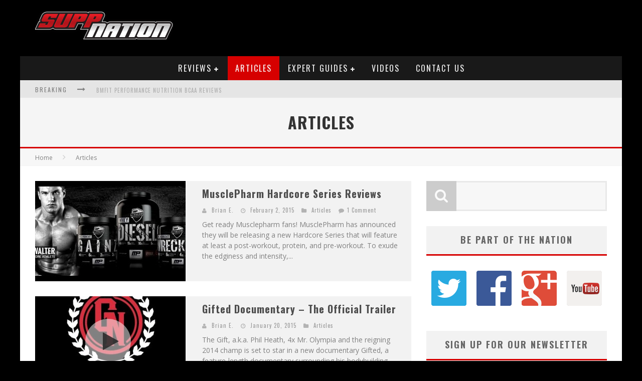

--- FILE ---
content_type: text/html; charset=UTF-8
request_url: https://www.suppnation.com/categories/articles/
body_size: 14930
content:

<!DOCTYPE html>

<!--[if lt IE 7]><html lang="en-US" xmlns:og="http://ogp.me/ns#" xmlns:fb="http://ogp.me/ns/fb#" class="no-js lt-ie9 lt-ie8 lt-ie7"> <![endif]-->
<!--[if (IE 7)&!(IEMobile)]><html lang="en-US" xmlns:og="http://ogp.me/ns#" xmlns:fb="http://ogp.me/ns/fb#" class="no-js lt-ie9 lt-ie8"><![endif]-->
<!--[if (IE 8)&!(IEMobile)]><html lang="en-US" xmlns:og="http://ogp.me/ns#" xmlns:fb="http://ogp.me/ns/fb#" class="no-js lt-ie9"><![endif]-->
<!--[if gt IE 8]><!--> <html lang="en-US" xmlns:og="http://ogp.me/ns#" xmlns:fb="http://ogp.me/ns/fb#" class="no-js"><!--<![endif]-->

	<head>

		<meta charset="utf-8">

		<!-- Google Chrome Frame for IE -->
		<!--[if IE]><meta http-equiv="X-UA-Compatible" content="IE=edge" /><![endif]-->

        <title>Articles | SuppNation.com</title>

		<!-- mobile meta -->
                    <meta name="viewport" content="width=device-width, initial-scale=1.0"/>
        
		<link rel="shortcut icon" href="https://www.suppnation.com/wp-content/uploads/2014/03/Favi.png">

		<link rel="pingback" href="https://www.suppnation.com/xmlrpc.php">

		<!-- Holding main menu -->
		
		<!-- head functions -->
		
<!-- All in One SEO Pack 2.10.1 by Michael Torbert of Semper Fi Web Design[769,793] -->
<link rel="author" href="https://plus.google.com/109615198248174573363/posts" />

<meta name="keywords"  content="articles,generation iron review,generation iron reviews,halloween,halloween 2014,halloween costumes,ingredient reviews,intermittent fasting,intermittent fasting benefits,what is intermittent fasting" />
<link rel='next' href='https://www.suppnation.com/categories/articles/page/2/' />

<link rel="canonical" href="https://www.suppnation.com/categories/articles/" />
			<script type="text/javascript" >
				window.ga=window.ga||function(){(ga.q=ga.q||[]).push(arguments)};ga.l=+new Date;
				ga('create', 'UA-41356114-1', 'auto');
				// Plugins
				
				ga('send', 'pageview');
			</script>
			<script async src="https://www.google-analytics.com/analytics.js"></script>
			<!-- /all in one seo pack -->
<link rel='dns-prefetch' href='//www.google.com' />
<link rel='dns-prefetch' href='//maxcdn.bootstrapcdn.com' />
<link rel='dns-prefetch' href='//fonts.googleapis.com' />
<link rel='dns-prefetch' href='//netdna.bootstrapcdn.com' />
<link rel='dns-prefetch' href='//s.w.org' />
<link rel="alternate" type="application/rss+xml" title="SuppNation.com &raquo; Feed" href="https://www.suppnation.com/feed/" />
<link rel="alternate" type="application/rss+xml" title="SuppNation.com &raquo; Comments Feed" href="https://www.suppnation.com/comments/feed/" />
<link rel="alternate" type="application/rss+xml" title="SuppNation.com &raquo; Articles Category Feed" href="https://www.suppnation.com/categories/articles/feed/" />
<link rel='publisher' href='https://plus.google.com/116985249544479431380' />
		<script type="text/javascript">
			window._wpemojiSettings = {"baseUrl":"https:\/\/s.w.org\/images\/core\/emoji\/11\/72x72\/","ext":".png","svgUrl":"https:\/\/s.w.org\/images\/core\/emoji\/11\/svg\/","svgExt":".svg","source":{"concatemoji":"https:\/\/www.suppnation.com\/wp-includes\/js\/wp-emoji-release.min.js?ver=5.0.22"}};
			!function(e,a,t){var n,r,o,i=a.createElement("canvas"),p=i.getContext&&i.getContext("2d");function s(e,t){var a=String.fromCharCode;p.clearRect(0,0,i.width,i.height),p.fillText(a.apply(this,e),0,0);e=i.toDataURL();return p.clearRect(0,0,i.width,i.height),p.fillText(a.apply(this,t),0,0),e===i.toDataURL()}function c(e){var t=a.createElement("script");t.src=e,t.defer=t.type="text/javascript",a.getElementsByTagName("head")[0].appendChild(t)}for(o=Array("flag","emoji"),t.supports={everything:!0,everythingExceptFlag:!0},r=0;r<o.length;r++)t.supports[o[r]]=function(e){if(!p||!p.fillText)return!1;switch(p.textBaseline="top",p.font="600 32px Arial",e){case"flag":return s([55356,56826,55356,56819],[55356,56826,8203,55356,56819])?!1:!s([55356,57332,56128,56423,56128,56418,56128,56421,56128,56430,56128,56423,56128,56447],[55356,57332,8203,56128,56423,8203,56128,56418,8203,56128,56421,8203,56128,56430,8203,56128,56423,8203,56128,56447]);case"emoji":return!s([55358,56760,9792,65039],[55358,56760,8203,9792,65039])}return!1}(o[r]),t.supports.everything=t.supports.everything&&t.supports[o[r]],"flag"!==o[r]&&(t.supports.everythingExceptFlag=t.supports.everythingExceptFlag&&t.supports[o[r]]);t.supports.everythingExceptFlag=t.supports.everythingExceptFlag&&!t.supports.flag,t.DOMReady=!1,t.readyCallback=function(){t.DOMReady=!0},t.supports.everything||(n=function(){t.readyCallback()},a.addEventListener?(a.addEventListener("DOMContentLoaded",n,!1),e.addEventListener("load",n,!1)):(e.attachEvent("onload",n),a.attachEvent("onreadystatechange",function(){"complete"===a.readyState&&t.readyCallback()})),(n=t.source||{}).concatemoji?c(n.concatemoji):n.wpemoji&&n.twemoji&&(c(n.twemoji),c(n.wpemoji)))}(window,document,window._wpemojiSettings);
		</script>
		<style type="text/css">
img.wp-smiley,
img.emoji {
	display: inline !important;
	border: none !important;
	box-shadow: none !important;
	height: 1em !important;
	width: 1em !important;
	margin: 0 .07em !important;
	vertical-align: -0.1em !important;
	background: none !important;
	padding: 0 !important;
}
</style>
<link rel='stylesheet' id='login-with-ajax-css'  href='https://www.suppnation.com/wp-content/themes/valenti/plugins/login-with-ajax/widget.css?ver=3.1.7' type='text/css' media='all' />
<link rel='stylesheet' id='wp-block-library-css'  href='https://www.suppnation.com/wp-includes/css/dist/block-library/style.min.css?ver=5.0.22' type='text/css' media='all' />
<link rel='stylesheet' id='contact-form-7-css'  href='https://www.suppnation.com/wp-content/plugins/contact-form-7/includes/css/styles.css?ver=5.1.1' type='text/css' media='all' />
<link rel='stylesheet' id='sb_instagram_styles-css'  href='https://www.suppnation.com/wp-content/plugins/instagram-feed/css/sb-instagram.min.css?ver=1.10.2' type='text/css' media='all' />
<link rel='stylesheet' id='sb-font-awesome-css'  href='https://maxcdn.bootstrapcdn.com/font-awesome/4.7.0/css/font-awesome.min.css' type='text/css' media='all' />
<link rel='stylesheet' id='parent-style-css'  href='https://www.suppnation.com/wp-content/themes/valenti/style.css?ver=5.0.22' type='text/css' media='all' />
<link rel='stylesheet' id='child-style-css'  href='https://www.suppnation.com/wp-content/themes/suppnation/style.css?ver=1.0.0' type='text/css' media='all' />
<link rel='stylesheet' id='cb-main-stylesheet-css'  href='https://www.suppnation.com/wp-content/themes/valenti/library/css/style.css?ver=2.2' type='text/css' media='all' />
<link rel='stylesheet' id='cb-font-stylesheet-css'  href='//fonts.googleapis.com/css?family=Oswald%3A400%2C700%2C400italic%7COpen+Sans%3A400%2C700%2C400italic&#038;ver=2.2' type='text/css' media='all' />
<link rel='stylesheet' id='fontawesome-css'  href='//netdna.bootstrapcdn.com/font-awesome/3.2.1/css/font-awesome.min.css?ver=3.2.1' type='text/css' media='all' />
<!--[if lt IE 9]>
<link rel='stylesheet' id='cb-ie-only-css'  href='https://www.suppnation.com/wp-content/themes/valenti/library/css/ie.css?ver=2.2' type='text/css' media='all' />
<![endif]-->
<script type='text/javascript' src='https://www.suppnation.com/wp-includes/js/jquery/jquery.js?ver=1.12.4'></script>
<script type='text/javascript' src='https://www.suppnation.com/wp-includes/js/jquery/jquery-migrate.min.js?ver=1.4.1'></script>
<script type='text/javascript'>
/* <![CDATA[ */
var LWA = {"ajaxurl":"https:\/\/www.suppnation.com\/wp-admin\/admin-ajax.php"};
/* ]]> */
</script>
<script type='text/javascript' src='https://www.suppnation.com/wp-content/themes/valenti/plugins/login-with-ajax/login-with-ajax.js?ver=3.1.7'></script>
<script type='text/javascript' src='https://www.suppnation.com/wp-content/themes/valenti/library/js/modernizr.custom.min.js?ver=2.6.2'></script>
<link rel='https://api.w.org/' href='https://www.suppnation.com/wp-json/' />
<link rel="EditURI" type="application/rsd+xml" title="RSD" href="https://www.suppnation.com/xmlrpc.php?rsd" />
<link rel="wlwmanifest" type="application/wlwmanifest+xml" href="https://www.suppnation.com/wp-includes/wlwmanifest.xml" /> 
<meta name="generator" content="WordPress 5.0.22" />

<script type="text/javascript">
	function addHandler(object, event, handler) {
		if (typeof object.addEventListener != 'undefined') 
			object.addEventListener(event, handler, false);
		else
			if (typeof object.attachEvent != 'undefined')
				object.attachEvent('on' + event, handler);
			else 
				throw 'Incompatible browser';
	}
</script>
<meta name="google-site-verification" content="Bb9VeqDZG0zN9PXsKvHNzPI5H2OvkucpNFsh_GvMDO4" /><script>jQuery(document).ready(function($){$.backstretch("https://www.suppnation.com/wp-content/uploads/2014/02/SuppBg.jpg",  {fade: 750}); }); </script><style>body, #cb-parallax-featured #cb-parallax-bg { background-color: #000000;}.cb-overlay-stars .icon-star, #cb-vote .icon-star, #cb-to-top .icon-long-arrow-up, .cb-review-box .cb-score-box, .bbp-submit-wrapper button, .bbp-submit-wrapper button:visited, .buddypress .cb-cat-header #cb-cat-title a,  .buddypress .cb-cat-header #cb-cat-title a:visited, .woocommerce .star-rating:before, .woocommerce-page .star-rating:before, .woocommerce .star-rating span, .woocommerce-page .star-rating span {
            color:#d60000;
        }#cb-search-modal .cb-header, .cb-join-modal .cb-header, .lwa .cb-header, .cb-review-box .cb-score-box, .bbp-submit-wrapper button, #buddypress button:hover, #buddypress a.button:hover, #buddypress a.button:focus, #buddypress input[type=submit]:hover, #buddypress input[type=button]:hover, #buddypress input[type=reset]:hover, #buddypress ul.button-nav li a:hover, #buddypress ul.button-nav li.current a, #buddypress div.generic-button a:hover, #buddypress .comment-reply-link:hover, #buddypress .activity-list li.load-more:hover, #buddypress #groups-list .generic-button a:hover {
            border-color: #d60000;
        }.cb-sidebar-widget .cb-sidebar-widget-title, .cb-multi-widget .tabbernav .tabberactive, .cb-author-page .cb-author-details .cb-meta .cb-author-page-contact, .cb-about-page .cb-author-line .cb-author-details .cb-meta .cb-author-page-contact, .cb-page-header, .cb-404-header, .cb-cat-header, #cb-footer #cb-widgets .cb-footer-widget-title span, #wp-calendar caption, .cb-tabs ul .current, #bbpress-forums li.bbp-header, #buddypress #members-list .cb-member-list-box .item .item-title, #buddypress div.item-list-tabs ul li.selected, #buddypress div.item-list-tabs ul li.current, #buddypress .item-list-tabs ul li:hover {
            border-bottom-color: #d60000 ;
        }#cb-main-menu .current-post-ancestor, #cb-main-menu .current-menu-item, #cb-main-menu .current-menu-ancestor, #cb-main-menu .current-post-parent, #cb-main-menu .current-menu-parent, #cb-main-menu .current_page_item, #cb-main-menu .current-page-ancestor, #cb-main-menu .current-category-ancestor, .cb-review-box .cb-bar .cb-overlay span, #cb-accent-color, .cb-highlight, #buddypress button:hover, #buddypress a.button:hover, #buddypress a.button:focus, #buddypress input[type=submit]:hover, #buddypress input[type=button]:hover, #buddypress input[type=reset]:hover, #buddypress ul.button-nav li a:hover, #buddypress ul.button-nav li.current a, #buddypress div.generic-button a:hover, #buddypress .comment-reply-link:hover, #buddypress .activity-list li.load-more:hover, #buddypress #groups-list .generic-button a:hover {
            background-color: #d60000;
        }</style><style type="text/css">
                                                 body, #respond { font-family: 'Open Sans', sans-serif; }
                                                 h1, h2, h3, h4, h5, h6, .h1, .h2, .h3, .h4, .h5, .h6, #cb-nav-bar #cb-main-menu ul li > a, .cb-breaking-news span, .cb-grid-4 h2 a, .cb-grid-5 h2 a, .cb-grid-6 h2 a, .cb-author-posts-count, .cb-author-title, .cb-author-position, .search  .s, .cb-review-box .cb-bar, .cb-review-box .cb-score-box, .cb-review-box .cb-title, #cb-review-title, .cb-title-subtle, #cb-top-menu a, .tabbernav, .cb-byline, #cb-next-link a, #cb-previous-link a, .cb-review-ext-box .cb-score, .tipper-positioner, .cb-caption, .cb-button, #wp-calendar caption, .forum-titles, .bbp-submit-wrapper button, #bbpress-forums li.bbp-header, #bbpress-forums fieldset.bbp-form .bbp-the-content-wrapper input, #bbpress-forums .bbp-forum-title, #bbpress-forums .bbp-topic-permalink, .widget_display_stats dl dt, .cb-lwa-profile .cb-block, #buddypress #members-list .cb-member-list-box .item .item-title, #buddypress div.item-list-tabs ul li, #buddypress .activity-list li.load-more, #buddypress a.activity-time-since, #buddypress ul#groups-list li div.meta, .widget.buddypress div.item-options, .cb-activity-stream #buddypress .activity-header .time-since, .cb-font-header, .woocommerce table.shop_table th, .woocommerce-page table.shop_table th, .cb-infinite-scroll a, .cb-no-more-posts { font-family:'Oswald', sans-serif; }

                     </style><style type="text/css">.cb-review-box .cb-pros-cons {text-align:left;}
.cb-review-box .cb-title {border-bottom: #d60000 1px dashed;}
.cb-grid-4 .cb-article-meta h2 a, .cb-grid-5 .cb-article-meta h2 a, .cb-grid-6 .cb-article-meta h2 a {border-bottom: none; text-shadow: 2px 2px 0px rgba(0, 0, 0, 1);}
.cb-article-meta .cb-byline {text-shadow: 1px 1px 0px rgba(0, 0, 0, 1);}
.cb-grid-4 > div img, .cb-grid-5 > div img, .cb-grid-6 > div img {
  filter: progid:DXImageTransform.Microsoft.Alpha(Opacity=30);
  opacity: 0.3;
  max-width: none;
}

.cb-review-box {
padding: 10px 10px 0px 10px;
}

.cb-review-box .cb-bar {
font-size: 10px;
}

.cb-review-box .cb-bar {
margin: 0 0 8px 0;
}

body {color:#2d2d2d;}

.SubmitButton {
	-moz-box-shadow:inset 0px 1px 0px 0px #f29c93;
	-webkit-box-shadow:inset 0px 1px 0px 0px #f29c93;
	box-shadow:inset 0px 1px 0px 0px #f29c93;
	background:-webkit-gradient( linear, left top, left bottom, color-stop(0.05, #fe1a00), color-stop(1, #ce0100) );
	background:-moz-linear-gradient( center top, #fe1a00 5%, #ce0100 100% );
	filter:progid:DXImageTransform.Microsoft.gradient(startColorstr='#fe1a00', endColorstr='#ce0100');
	background-color:#fe1a00;
	-webkit-border-top-left-radius:6px;
	-moz-border-radius-topleft:6px;
	border-top-left-radius:6px;
	-webkit-border-top-right-radius:6px;
	-moz-border-radius-topright:6px;
	border-top-right-radius:6px;
	-webkit-border-bottom-right-radius:6px;
	-moz-border-radius-bottomright:6px;
	border-bottom-right-radius:6px;
	-webkit-border-bottom-left-radius:6px;
	-moz-border-radius-bottomleft:6px;
	border-bottom-left-radius:6px;
	text-indent:0;
	border:1px solid #d83526;
	display:inline-block;
	color:#ffffff;
	font-family:Arial;
	font-size:15px;
	font-weight:bold;
	font-style:normal;
	height:50px;
	line-height:50px;
	width:100px;
	text-decoration:none;
	text-align:center;
	text-shadow:1px 1px 0px #b23e35;
}
.SubmitButton:hover {
	background:-webkit-gradient( linear, left top, left bottom, color-stop(0.05, #ce0100), color-stop(1, #fe1a00) );
	background:-moz-linear-gradient( center top, #ce0100 5%, #fe1a00 100% );
	filter:progid:DXImageTransform.Microsoft.gradient(startColorstr='#ce0100', endColorstr='#fe1a00');
	background-color:#ce0100;
}.SubmitButton:active {
	position:relative;
	top:1px;
}

.entry-content a {text-decoration:underline;}.entry-content a, .entry-content a:visited {color:#003673; }.header {background:#000000; }</style><!-- end custom css --><style>#cb-nav-bar #cb-main-menu .main-nav .menu-item-1381:hover,
                                     #cb-nav-bar #cb-main-menu .main-nav .menu-item-1381:focus,
                                     #cb-nav-bar #cb-main-menu .main-nav .menu-item-1381 .cb-sub-menu li .cb-grandchild-menu,
                                     #cb-nav-bar #cb-main-menu .main-nav .menu-item-1381 .cb-sub-menu { background:#d60000!important; }
                                     #cb-nav-bar #cb-main-menu .main-nav .menu-item-1381 .cb-mega-menu .cb-sub-menu li a { border-bottom-color:#d60000!important; }
#cb-nav-bar #cb-main-menu .main-nav .menu-item-1378:hover,
                                     #cb-nav-bar #cb-main-menu .main-nav .menu-item-1378:focus,
                                     #cb-nav-bar #cb-main-menu .main-nav .menu-item-1378 .cb-sub-menu li .cb-grandchild-menu,
                                     #cb-nav-bar #cb-main-menu .main-nav .menu-item-1378 .cb-sub-menu { background:#d60000!important; }
                                     #cb-nav-bar #cb-main-menu .main-nav .menu-item-1378 .cb-mega-menu .cb-sub-menu li a { border-bottom-color:#d60000!important; }
#cb-nav-bar #cb-main-menu .main-nav .menu-item-1767:hover,
                                         #cb-nav-bar #cb-main-menu .main-nav .menu-item-1767:focus,
                                         #cb-nav-bar #cb-main-menu .main-nav .menu-item-1767 .cb-sub-menu li .cb-grandchild-menu,
                                         #cb-nav-bar #cb-main-menu .main-nav .menu-item-1767 .cb-sub-menu { background:#d60000!important; }
                                         #cb-nav-bar #cb-main-menu .main-nav .menu-item-1767 .cb-mega-menu .cb-sub-menu li a { border-bottom-color:#d60000!important; }
#cb-nav-bar #cb-main-menu .main-nav .menu-item-1405:hover,
                                         #cb-nav-bar #cb-main-menu .main-nav .menu-item-1405:focus,
                                         #cb-nav-bar #cb-main-menu .main-nav .menu-item-1405 .cb-sub-menu li .cb-grandchild-menu,
                                         #cb-nav-bar #cb-main-menu .main-nav .menu-item-1405 .cb-sub-menu { background:#d60000!important; }
                                         #cb-nav-bar #cb-main-menu .main-nav .menu-item-1405 .cb-mega-menu .cb-sub-menu li a { border-bottom-color:#d60000!important; }
#cb-nav-bar #cb-main-menu .main-nav .menu-item-1768:hover,
                                         #cb-nav-bar #cb-main-menu .main-nav .menu-item-1768:focus,
                                         #cb-nav-bar #cb-main-menu .main-nav .menu-item-1768 .cb-sub-menu li .cb-grandchild-menu,
                                         #cb-nav-bar #cb-main-menu .main-nav .menu-item-1768 .cb-sub-menu { background:#d60000!important; }
                                         #cb-nav-bar #cb-main-menu .main-nav .menu-item-1768 .cb-mega-menu .cb-sub-menu li a { border-bottom-color:#d60000!important; }
#cb-nav-bar #cb-main-menu .main-nav .menu-item-1401:hover,
                                         #cb-nav-bar #cb-main-menu .main-nav .menu-item-1401:focus,
                                         #cb-nav-bar #cb-main-menu .main-nav .menu-item-1401 .cb-sub-menu li .cb-grandchild-menu,
                                         #cb-nav-bar #cb-main-menu .main-nav .menu-item-1401 .cb-sub-menu { background:#d60000!important; }
                                         #cb-nav-bar #cb-main-menu .main-nav .menu-item-1401 .cb-mega-menu .cb-sub-menu li a { border-bottom-color:#d60000!important; }
#cb-nav-bar #cb-main-menu .main-nav .menu-item-1772:hover,
                                         #cb-nav-bar #cb-main-menu .main-nav .menu-item-1772:focus,
                                         #cb-nav-bar #cb-main-menu .main-nav .menu-item-1772 .cb-sub-menu li .cb-grandchild-menu,
                                         #cb-nav-bar #cb-main-menu .main-nav .menu-item-1772 .cb-sub-menu { background:#d60000!important; }
                                         #cb-nav-bar #cb-main-menu .main-nav .menu-item-1772 .cb-mega-menu .cb-sub-menu li a { border-bottom-color:#d60000!important; }
#cb-nav-bar #cb-main-menu .main-nav .menu-item-1400:hover,
                                         #cb-nav-bar #cb-main-menu .main-nav .menu-item-1400:focus,
                                         #cb-nav-bar #cb-main-menu .main-nav .menu-item-1400 .cb-sub-menu li .cb-grandchild-menu,
                                         #cb-nav-bar #cb-main-menu .main-nav .menu-item-1400 .cb-sub-menu { background:#d60000!important; }
                                         #cb-nav-bar #cb-main-menu .main-nav .menu-item-1400 .cb-mega-menu .cb-sub-menu li a { border-bottom-color:#d60000!important; }
#cb-nav-bar #cb-main-menu .main-nav .menu-item-1404:hover,
                                         #cb-nav-bar #cb-main-menu .main-nav .menu-item-1404:focus,
                                         #cb-nav-bar #cb-main-menu .main-nav .menu-item-1404 .cb-sub-menu li .cb-grandchild-menu,
                                         #cb-nav-bar #cb-main-menu .main-nav .menu-item-1404 .cb-sub-menu { background:#d60000!important; }
                                         #cb-nav-bar #cb-main-menu .main-nav .menu-item-1404 .cb-mega-menu .cb-sub-menu li a { border-bottom-color:#d60000!important; }
#cb-nav-bar #cb-main-menu .main-nav .menu-item-1771:hover,
                                         #cb-nav-bar #cb-main-menu .main-nav .menu-item-1771:focus,
                                         #cb-nav-bar #cb-main-menu .main-nav .menu-item-1771 .cb-sub-menu li .cb-grandchild-menu,
                                         #cb-nav-bar #cb-main-menu .main-nav .menu-item-1771 .cb-sub-menu { background:#d60000!important; }
                                         #cb-nav-bar #cb-main-menu .main-nav .menu-item-1771 .cb-mega-menu .cb-sub-menu li a { border-bottom-color:#d60000!important; }
#cb-nav-bar #cb-main-menu .main-nav .menu-item-1379:hover,
                                     #cb-nav-bar #cb-main-menu .main-nav .menu-item-1379:focus,
                                     #cb-nav-bar #cb-main-menu .main-nav .menu-item-1379 .cb-sub-menu li .cb-grandchild-menu,
                                     #cb-nav-bar #cb-main-menu .main-nav .menu-item-1379 .cb-sub-menu { background:#d60000!important; }
                                     #cb-nav-bar #cb-main-menu .main-nav .menu-item-1379 .cb-mega-menu .cb-sub-menu li a { border-bottom-color:#d60000!important; }
#cb-nav-bar #cb-main-menu .main-nav .menu-item-1403:hover,
                                         #cb-nav-bar #cb-main-menu .main-nav .menu-item-1403:focus,
                                         #cb-nav-bar #cb-main-menu .main-nav .menu-item-1403 .cb-sub-menu li .cb-grandchild-menu,
                                         #cb-nav-bar #cb-main-menu .main-nav .menu-item-1403 .cb-sub-menu { background:#d60000!important; }
                                         #cb-nav-bar #cb-main-menu .main-nav .menu-item-1403 .cb-mega-menu .cb-sub-menu li a { border-bottom-color:#d60000!important; }
#cb-nav-bar #cb-main-menu .main-nav .menu-item-1402:hover,
                                         #cb-nav-bar #cb-main-menu .main-nav .menu-item-1402:focus,
                                         #cb-nav-bar #cb-main-menu .main-nav .menu-item-1402 .cb-sub-menu li .cb-grandchild-menu,
                                         #cb-nav-bar #cb-main-menu .main-nav .menu-item-1402 .cb-sub-menu { background:#d60000!important; }
                                         #cb-nav-bar #cb-main-menu .main-nav .menu-item-1402 .cb-mega-menu .cb-sub-menu li a { border-bottom-color:#d60000!important; }
#cb-nav-bar #cb-main-menu .main-nav .menu-item-1770:hover,
                                     #cb-nav-bar #cb-main-menu .main-nav .menu-item-1770:focus,
                                     #cb-nav-bar #cb-main-menu .main-nav .menu-item-1770 .cb-sub-menu li .cb-grandchild-menu,
                                     #cb-nav-bar #cb-main-menu .main-nav .menu-item-1770 .cb-sub-menu { background:#d60000!important; }
                                     #cb-nav-bar #cb-main-menu .main-nav .menu-item-1770 .cb-mega-menu .cb-sub-menu li a { border-bottom-color:#d60000!important; }
#cb-nav-bar #cb-main-menu .main-nav .menu-item-1769:hover,
                                         #cb-nav-bar #cb-main-menu .main-nav .menu-item-1769:focus,
                                         #cb-nav-bar #cb-main-menu .main-nav .menu-item-1769 .cb-sub-menu li .cb-grandchild-menu,
                                         #cb-nav-bar #cb-main-menu .main-nav .menu-item-1769 .cb-sub-menu { background:#d60000!important; }
                                         #cb-nav-bar #cb-main-menu .main-nav .menu-item-1769 .cb-mega-menu .cb-sub-menu li a { border-bottom-color:#d60000!important; }
#cb-nav-bar #cb-main-menu .main-nav .menu-item-1427:hover,
                                         #cb-nav-bar #cb-main-menu .main-nav .menu-item-1427:focus,
                                         #cb-nav-bar #cb-main-menu .main-nav .menu-item-1427 .cb-sub-menu li .cb-grandchild-menu,
                                         #cb-nav-bar #cb-main-menu .main-nav .menu-item-1427 .cb-sub-menu { background:#d60000!important; }
                                         #cb-nav-bar #cb-main-menu .main-nav .menu-item-1427 .cb-mega-menu .cb-sub-menu li a { border-bottom-color:#d60000!important; }
#cb-nav-bar #cb-main-menu .main-nav .menu-item-1523:hover,
                                     #cb-nav-bar #cb-main-menu .main-nav .menu-item-1523:focus,
                                     #cb-nav-bar #cb-main-menu .main-nav .menu-item-1523 .cb-sub-menu li .cb-grandchild-menu,
                                     #cb-nav-bar #cb-main-menu .main-nav .menu-item-1523 .cb-sub-menu { background:#d60000!important; }
                                     #cb-nav-bar #cb-main-menu .main-nav .menu-item-1523 .cb-mega-menu .cb-sub-menu li a { border-bottom-color:#d60000!important; }
#cb-nav-bar #cb-main-menu .main-nav .menu-item-1524:hover,
                                     #cb-nav-bar #cb-main-menu .main-nav .menu-item-1524:focus,
                                     #cb-nav-bar #cb-main-menu .main-nav .menu-item-1524 .cb-sub-menu li .cb-grandchild-menu,
                                     #cb-nav-bar #cb-main-menu .main-nav .menu-item-1524 .cb-sub-menu { background:#d60000!important; }
                                     #cb-nav-bar #cb-main-menu .main-nav .menu-item-1524 .cb-mega-menu .cb-sub-menu li a { border-bottom-color:#d60000!important; }
#cb-nav-bar #cb-main-menu .main-nav .menu-item-2586:hover,
                                     #cb-nav-bar #cb-main-menu .main-nav .menu-item-2586:focus,
                                     #cb-nav-bar #cb-main-menu .main-nav .menu-item-2586 .cb-sub-menu li .cb-grandchild-menu,
                                     #cb-nav-bar #cb-main-menu .main-nav .menu-item-2586 .cb-sub-menu { background:#d60000!important; }
                                     #cb-nav-bar #cb-main-menu .main-nav .menu-item-2586 .cb-mega-menu .cb-sub-menu li a { border-bottom-color:#d60000!important; }
#cb-nav-bar #cb-main-menu .main-nav .menu-item-1407:hover,
                                         #cb-nav-bar #cb-main-menu .main-nav .menu-item-1407:focus,
                                         #cb-nav-bar #cb-main-menu .main-nav .menu-item-1407 .cb-sub-menu li .cb-grandchild-menu,
                                         #cb-nav-bar #cb-main-menu .main-nav .menu-item-1407 .cb-sub-menu { background:#d60000!important; }
                                         #cb-nav-bar #cb-main-menu .main-nav .menu-item-1407 .cb-mega-menu .cb-sub-menu li a { border-bottom-color:#d60000!important; }
#cb-nav-bar #cb-main-menu .main-nav .menu-item-1409:hover,
                                     #cb-nav-bar #cb-main-menu .main-nav .menu-item-1409:focus,
                                     #cb-nav-bar #cb-main-menu .main-nav .menu-item-1409 .cb-sub-menu li .cb-grandchild-menu,
                                     #cb-nav-bar #cb-main-menu .main-nav .menu-item-1409 .cb-sub-menu { background:#d60000!important; }
                                     #cb-nav-bar #cb-main-menu .main-nav .menu-item-1409 .cb-mega-menu .cb-sub-menu li a { border-bottom-color:#d60000!important; }</style>
<!-- START - Open Graph for Facebook, Google+ and Twitter Card Tags 2.2.4.2 -->
 <!-- Facebook Open Graph -->
  <meta property="og:locale" content="en_US"/>
  <meta property="og:site_name" content="SuppNation.com"/>
  <meta property="og:title" content="Articles"/>
  <meta property="og:url" content="https://www.suppnation.com/categories/articles/"/>
  <meta property="og:type" content="article"/>
  <meta property="og:description" content="SuppNation -- The First Stop for Supplement Reviews"/>
 <!-- Google+ / Schema.org -->
  <meta itemprop="name" content="Articles"/>
  <meta itemprop="headline" content="Articles"/>
  <meta itemprop="description" content="SuppNation -- The First Stop for Supplement Reviews"/>
  <!--<meta itemprop="publisher" content="SuppNation.com"/>--> <!-- To solve: The attribute publisher.itemtype has an invalid value -->
 <!-- Twitter Cards -->
  <meta name="twitter:title" content="Articles"/>
  <meta name="twitter:url" content="https://www.suppnation.com/categories/articles/"/>
  <meta name="twitter:description" content="SuppNation -- The First Stop for Supplement Reviews"/>
  <meta name="twitter:card" content="summary_large_image"/>
 <!-- SEO -->
 <!-- Misc. tags -->
 <!-- is_category -->
<!-- END - Open Graph for Facebook, Google+ and Twitter Card Tags 2.2.4.2 -->
	
		<!-- end head functions-->
<meta name="google-site-verification" content="l8Gw7qf3S9hNobJaNh3h0a9bGw220ht998XMIXD6V0Y" />
	</head>

	<body class="archive category category-articles category-5">

        
	    <div id="cb-outer-container">

    		<div id="cb-container" class="cb-boxed wrap clearfix"  >

                <header class="header clearfix wrap" role="banner">

                        <div class="wrap clearfix">
                                                                            <div id="logo" class="cb-with-large">
                                                <a href="https://www.suppnation.com">
                                                    <img src="https://www.suppnation.com/wp-content/uploads/2014/04/Logo.png" alt="SuppNation.com logo" width="275" height="60" data-retina-src="https://www.suppnation.com/wp-content/uploads/2014/04/Logo@2x.png" />
                                                </a>
                                            </div>
                                <div class="cb-large"></div>                        </div>

    				    <nav id="cb-nav-bar" class="clearfix stickybar cb-dark-menu" role="navigation">

                             <div class="wrap clearfix"><div id="cb-main-menu" class="menu-main-container"><ul class="nav main-nav clearfix"><li id="menu-item-1381" class="menu-item menu-item-type-custom menu-item-object-custom menu-item-has-children cb-has-children menu-item-1381"><a href="https://www.suppnation.com/categories/reviews/">Reviews</a><div class="cb-mega-menu"><ul class="cb-sub-menu">	<li id="menu-item-1378" class="menu-item menu-item-type-custom menu-item-object-custom menu-item-has-children cb-has-children menu-item-1378"><a>Muscle Building</a><ul class="cb-grandchild-menu">		<li id="menu-item-1767" class="menu-item menu-item-type-taxonomy menu-item-object-category menu-item-1767"><a href="https://www.suppnation.com/categories/reviews/amino-acid-bcaa-reviews/">Amino Acid &#038; BCAA Reviews</a></li>
		<li id="menu-item-1405" class="menu-item menu-item-type-taxonomy menu-item-object-category menu-item-1405"><a href="https://www.suppnation.com/categories/reviews/creatine-reviews/">Creatine Reviews</a></li>
		<li id="menu-item-1768" class="menu-item menu-item-type-taxonomy menu-item-object-category menu-item-1768"><a href="https://www.suppnation.com/categories/reviews/intra-workout-reviews/">Intra-Workout Reviews</a></li>
		<li id="menu-item-1401" class="menu-item menu-item-type-taxonomy menu-item-object-category menu-item-1401"><a href="https://www.suppnation.com/categories/reviews/pre-workout-reviews/">Pre-Workout Reviews</a></li>
		<li id="menu-item-1772" class="menu-item menu-item-type-taxonomy menu-item-object-category menu-item-1772"><a href="https://www.suppnation.com/categories/reviews/post-workout-reviews/">Post-Workout Reviews</a></li>
		<li id="menu-item-1400" class="menu-item menu-item-type-taxonomy menu-item-object-category menu-item-1400"><a href="https://www.suppnation.com/categories/reviews/protein-supplement-reviews/">Protein Supplement Reviews</a></li>
		<li id="menu-item-1404" class="menu-item menu-item-type-taxonomy menu-item-object-category menu-item-1404"><a href="https://www.suppnation.com/categories/reviews/testosterone-supplements-reviews/">Testosterone Supplements Reviews</a></li>
		<li id="menu-item-1771" class="menu-item menu-item-type-taxonomy menu-item-object-category menu-item-1771"><a href="https://www.suppnation.com/categories/reviews/weight-gainer-supplement-reviews/">Weight Gainer Supplement Reviews</a></li>
</ul></li>
	<li id="menu-item-1379" class="menu-item menu-item-type-custom menu-item-object-custom menu-item-has-children cb-has-children menu-item-1379"><a href="#">Weight Management</a><ul class="cb-grandchild-menu">		<li id="menu-item-1403" class="menu-item menu-item-type-taxonomy menu-item-object-category menu-item-1403"><a href="https://www.suppnation.com/categories/reviews/appetite-suppressant-reviews/">Appetite Suppressant Reviews</a></li>
		<li id="menu-item-1402" class="menu-item menu-item-type-taxonomy menu-item-object-category menu-item-1402"><a href="https://www.suppnation.com/categories/reviews/fat-loss-supplements-reviews/">Fat Burner Reviews</a></li>
</ul></li>
	<li id="menu-item-1770" class="menu-item menu-item-type-custom menu-item-object-custom menu-item-has-children cb-has-children menu-item-1770"><a href="#">Health</a><ul class="cb-grandchild-menu">		<li id="menu-item-1769" class="menu-item menu-item-type-taxonomy menu-item-object-category menu-item-1769"><a href="https://www.suppnation.com/categories/reviews/brain-supplement-reviews/">Brain Supplement Reviews</a></li>
</ul></li>
</ul></div></li>
<li id="menu-item-1427" class="menu-item menu-item-type-taxonomy menu-item-object-category current-menu-item menu-item-1427"><a href="https://www.suppnation.com/categories/articles/">Articles</a><div class="cb-big-menu"><div class="cb-articles">
                                <div class="cb-featured">
                                    <div class="cb-mega-title h2"><span style="border-bottom-color:#d60000;">Random</span></div>
                                    <ul> <li class="cb-article clearfix">
                    <div class="cb-mask" style="background-color:#d60000;"><a href="https://www.suppnation.com/articles/musclepharm-hardcore-series-reviews/"><img width="480" height="240" src="https://www.suppnation.com/wp-content/uploads/2015/02/MusclePharm-Hardcore-Series-Reviews-480x240.jpg" class="attachment-cb-480-240 size-cb-480-240 wp-post-image" alt="MusclePharm-Hardcore-Series-Reviews" /></a></div>
                    <div class="cb-meta">
                        <h2 class="h4"><a href="https://www.suppnation.com/articles/musclepharm-hardcore-series-reviews/">MusclePharm Hardcore Series Reviews</a></h2>
                        <div class="cb-byline"><div class="cb-author"><i class="icon-user"></i> <a href="https://www.suppnation.com/author/brian-v/">Brian E.</a></div> <div class="cb-date"><i class="icon-time"></i> <time class="updated" datetime="2015-02-02">February 2, 2015</time></div> <div class="cb-category"><i class="icon-folder-close"></i>  <a href="https://www.suppnation.com/categories/articles/" title="View all posts in Articles">Articles</a></div> <div class="cb-comments"><span><i class="icon-comment"></i><a href="https://www.suppnation.com/articles/musclepharm-hardcore-series-reviews/#comments">1 Comment</a></span></div></div>
                    </div></li></ul>
                                 </div>
                                 <div class="cb-recent cb-recent-fw">
                                    <div class="cb-mega-title h2"><span style="border-bottom-color:#d60000;">Recent</span></div>
                                    <ul> <li class="cb-article-1 clearfix">
                    <div class="cb-mask" style="background-color:#d60000;"><a href="https://www.suppnation.com/articles/musclepharm-hardcore-series-reviews/"><img width="80" height="60" src="https://www.suppnation.com/wp-content/uploads/2015/02/MusclePharm-Hardcore-Series-Reviews-80x60.jpg" class="attachment-cb-80-60 size-cb-80-60 wp-post-image" alt="MusclePharm-Hardcore-Series-Reviews" /></a></div>
                    <div class="cb-meta">
                        <h2 class="h4"><a href="https://www.suppnation.com/articles/musclepharm-hardcore-series-reviews/">MusclePharm Hardcore Series Reviews</a></h2>
                        <div class="cb-byline"><div class="cb-author"><i class="icon-user"></i> <a href="https://www.suppnation.com/author/brian-v/">Brian E.</a></div> <div class="cb-date"><i class="icon-time"></i> <time class="updated" datetime="2015-02-02">February 2, 2015</time></div> <div class="cb-comments"><span><i class="icon-comment"></i><a href="https://www.suppnation.com/articles/musclepharm-hardcore-series-reviews/#comments">1</a></span></div></div>
                    </div></li> <li class="cb-article-2 clearfix">
                    <div class="cb-mask" style="background-color:#d60000;"><a href="https://www.suppnation.com/articles/gifted-documentary-the-officialtrailer/"><img width="80" height="60" src="https://www.suppnation.com/wp-content/uploads/2015/01/9lIRDTFt_400x400-80x60.jpeg" class="attachment-cb-80-60 size-cb-80-60 wp-post-image" alt="Gifted" /></a></div>
                    <div class="cb-meta">
                        <h2 class="h4"><a href="https://www.suppnation.com/articles/gifted-documentary-the-officialtrailer/">Gifted Documentary - The Official Trailer</a></h2>
                        <div class="cb-byline"><div class="cb-author"><i class="icon-user"></i> <a href="https://www.suppnation.com/author/brian-v/">Brian E.</a></div> <div class="cb-date"><i class="icon-time"></i> <time class="updated" datetime="2015-01-20">January 20, 2015</time></div></div>
                    </div></li> <li class="cb-article-3 clearfix">
                    <div class="cb-mask" style="background-color:#d60000;"><a href="https://www.suppnation.com/articles/punishing-chest-with-the-sadik-workout/"><img width="80" height="60" src="https://www.suppnation.com/wp-content/uploads/2014/10/Sadik-Chest-Workout-80x60.jpg" class="attachment-cb-80-60 size-cb-80-60 wp-post-image" alt="Sadik-Chest-Workout" /></a></div>
                    <div class="cb-meta">
                        <h2 class="h4"><a href="https://www.suppnation.com/articles/punishing-chest-with-the-sadik-workout/">Punishing Chest With The Sadik Workout</a></h2>
                        <div class="cb-byline"><div class="cb-author"><i class="icon-user"></i> <a href="https://www.suppnation.com/author/brian-v/">Brian E.</a></div> <div class="cb-date"><i class="icon-time"></i> <time class="updated" datetime="2014-10-28">October 28, 2014</time></div></div>
                    </div></li> <li class="cb-article-4 clearfix">
                    <div class="cb-mask" style="background-color:#d60000;"><a href="https://www.suppnation.com/articles/top-5-swollest-halloween-costumes-of-2014/"><img width="80" height="60" src="https://www.suppnation.com/wp-content/uploads/2014/10/Top-Swollest-Halloween-Costumes-2014-80x60.jpg" class="attachment-cb-80-60 size-cb-80-60 wp-post-image" alt="Top-Swollest-Halloween-Costumes-2014" /></a></div>
                    <div class="cb-meta">
                        <h2 class="h4"><a href="https://www.suppnation.com/articles/top-5-swollest-halloween-costumes-of-2014/">Top 5 Swollest Halloween Costumes of 2014</a></h2>
                        <div class="cb-byline"><div class="cb-author"><i class="icon-user"></i> <a href="https://www.suppnation.com/author/brian-v/">Brian E.</a></div> <div class="cb-date"><i class="icon-time"></i> <time class="updated" datetime="2014-10-28">October 28, 2014</time></div></div>
                    </div></li> <li class="cb-article-5 clearfix">
                    <div class="cb-mask" style="background-color:#d60000;"><a href="https://www.suppnation.com/articles/infographic-eat-big-2-get-big/"><img width="80" height="60" src="https://www.suppnation.com/wp-content/uploads/2014/08/EatBig2GetBig-80x60.jpg" class="attachment-cb-80-60 size-cb-80-60 wp-post-image" alt="" /></a></div>
                    <div class="cb-meta">
                        <h2 class="h4"><a href="https://www.suppnation.com/articles/infographic-eat-big-2-get-big/">Infographic - Eat Big 2 Get Big</a></h2>
                        <div class="cb-byline"><div class="cb-author"><i class="icon-user"></i> <a href="https://www.suppnation.com/author/brian-v/">Brian E.</a></div> <div class="cb-date"><i class="icon-time"></i> <time class="updated" datetime="2014-08-26">August 26, 2014</time></div></div>
                    </div></li> <li class="cb-article-6 clearfix">
                    <div class="cb-mask" style="background-color:#d60000;"><a href="https://www.suppnation.com/articles/best-taurine-supplements/"><img width="80" height="60" src="https://www.suppnation.com/wp-content/uploads/2014/07/Top-10-Taurine-Supplements1-80x60.jpg" class="attachment-cb-80-60 size-cb-80-60 wp-post-image" alt="Top-10-Taurine-Supplements" /></a></div>
                    <div class="cb-meta">
                        <h2 class="h4"><a href="https://www.suppnation.com/articles/best-taurine-supplements/">Best Taurine Supplements</a></h2>
                        <div class="cb-byline"><div class="cb-author"><i class="icon-user"></i> <a href="https://www.suppnation.com/author/brian-v/">Brian E.</a></div> <div class="cb-date"><i class="icon-time"></i> <time class="updated" datetime="2014-07-22">July 22, 2014</time></div></div>
                    </div></li></ul>
                                 </div>
                             </div></div></li>
<li id="menu-item-1523" class="menu-item menu-item-type-custom menu-item-object-custom menu-item-has-children cb-has-children menu-item-1523"><a href="#">Expert Guides</a><div class="cb-links-menu"><ul class="cb-sub-menu">	<li id="menu-item-1524" class="menu-item menu-item-type-post_type menu-item-object-page menu-item-1524"><a href="https://www.suppnation.com/creatine-supplements/">Creatine Supplements</a></li>
	<li id="menu-item-2586" class="menu-item menu-item-type-post_type menu-item-object-page menu-item-2586"><a href="https://www.suppnation.com/taurine-supplements/">Taurine Supplements</a></li>
</ul></div></li>
<li id="menu-item-1407" class="menu-item menu-item-type-taxonomy menu-item-object-category menu-item-1407"><a href="https://www.suppnation.com/categories/videos/">Videos</a><div class="cb-big-menu"><div class="cb-articles">
                                <div class="cb-featured">
                                    <div class="cb-mega-title h2"><span style="border-bottom-color:#d60000;">Random</span></div>
                                    <ul> <li class="cb-article clearfix">
                    <div class="cb-mask" style="background-color:#d60000;"><a href="https://www.suppnation.com/videos/phil-heath-back-workout-10-weeks-out-from-mr-olympia-2014/"><img width="480" height="240" src="https://www.suppnation.com/wp-content/uploads/2014/07/Phil-Heath-Back-Olympia-2014-480x240.jpg" class="attachment-cb-480-240 size-cb-480-240 wp-post-image" alt="Phil-Heath-Back-Olympia-2014" /></a></div>
                    <div class="cb-meta">
                        <h2 class="h4"><a href="https://www.suppnation.com/videos/phil-heath-back-workout-10-weeks-out-from-mr-olympia-2014/">Phil Heath Back Workout 10 Weeks Out From Mr. Olympia 2014</a></h2>
                        <div class="cb-byline"><div class="cb-author"><i class="icon-user"></i> <a href="https://www.suppnation.com/author/brian-v/">Brian E.</a></div> <div class="cb-date"><i class="icon-time"></i> <time class="updated" datetime="2014-07-14">July 14, 2014</time></div> <div class="cb-category"><i class="icon-folder-close"></i>  <a href="https://www.suppnation.com/categories/videos/" title="View all posts in Videos">Videos</a></div></div>
                    </div></li></ul>
                                 </div>
                                 <div class="cb-recent cb-recent-fw">
                                    <div class="cb-mega-title h2"><span style="border-bottom-color:#d60000;">Recent</span></div>
                                    <ul> <li class="cb-article-1 clearfix">
                    <div class="cb-mask" style="background-color:#d60000;"><a href="https://www.suppnation.com/videos/blueprint-to-cut-interview-with-arnold-schwarzenegger/"><img width="80" height="60" src="https://www.suppnation.com/wp-content/uploads/2015/03/Blueprint-to-Cut-Interview-with-Arnold-Schwarzenegger-80x60.jpg" class="attachment-cb-80-60 size-cb-80-60 wp-post-image" alt="Blueprint-to-Cut-Interview-with-Arnold-Schwarzenegger" /></a></div>
                    <div class="cb-meta">
                        <h2 class="h4"><a href="https://www.suppnation.com/videos/blueprint-to-cut-interview-with-arnold-schwarzenegger/">Blueprint to Cut - Interview with Arnold Schwarzenegger</a></h2>
                        <div class="cb-byline"><div class="cb-author"><i class="icon-user"></i> <a href="https://www.suppnation.com/author/brian-v/">Brian E.</a></div> <div class="cb-date"><i class="icon-time"></i> <time class="updated" datetime="2015-03-04">March 4, 2015</time></div></div>
                    </div></li> <li class="cb-article-2 clearfix">
                    <div class="cb-mask" style="background-color:#d60000;"><a href="https://www.suppnation.com/videos/steve-cooks-aesthetic-arm-assault-workout/"><img width="80" height="60" src="https://www.suppnation.com/wp-content/uploads/2015/03/Steve-Cooks-Aesthetic-Arm-Assault-Workout-80x60.jpg" class="attachment-cb-80-60 size-cb-80-60 wp-post-image" alt="Steve-Cooks-Aesthetic-Arm-Assault-Workout" /></a></div>
                    <div class="cb-meta">
                        <h2 class="h4"><a href="https://www.suppnation.com/videos/steve-cooks-aesthetic-arm-assault-workout/">Steve Cook's Aesthetic Arm Assault Workout</a></h2>
                        <div class="cb-byline"><div class="cb-author"><i class="icon-user"></i> <a href="https://www.suppnation.com/author/brian-v/">Brian E.</a></div> <div class="cb-date"><i class="icon-time"></i> <time class="updated" datetime="2015-03-03">March 3, 2015</time></div></div>
                    </div></li> <li class="cb-article-3 clearfix">
                    <div class="cb-mask" style="background-color:#d60000;"><a href="https://www.suppnation.com/videos/dana-linn-bailey-10-days-out-from-the-arnold-classic-2015/"><img width="80" height="60" src="https://www.suppnation.com/wp-content/uploads/2015/02/Dana-Linn-Bailey-Arnold-Classic-2015-80x60.jpg" class="attachment-cb-80-60 size-cb-80-60 wp-post-image" alt="Dana-Linn-Bailey-Arnold-Classic-2015" /></a></div>
                    <div class="cb-meta">
                        <h2 class="h4"><a href="https://www.suppnation.com/videos/dana-linn-bailey-10-days-out-from-the-arnold-classic-2015/">Dana Linn Bailey 10 Days Out from the Arnold Classic 2015</a></h2>
                        <div class="cb-byline"><div class="cb-author"><i class="icon-user"></i> <a href="https://www.suppnation.com/author/brian-v/">Brian E.</a></div> <div class="cb-date"><i class="icon-time"></i> <time class="updated" datetime="2015-02-25">February 25, 2015</time></div></div>
                    </div></li> <li class="cb-article-4 clearfix">
                    <div class="cb-mask" style="background-color:#d60000;"><a href="https://www.suppnation.com/reviews/muscletech-hydroxycut-hardcore-next-gen-reviews/"><img width="80" height="60" src="https://www.suppnation.com/wp-content/uploads/2015/02/New-Muscletech-Hydroxycut-Hardcore-Reviews-80x60.jpg" class="attachment-cb-80-60 size-cb-80-60 wp-post-image" alt="New-Muscletech-Hydroxycut-Hardcore-Reviews" /></a><div class="cb-review-ext-box cb-small-box"><span class="cb-bg" style="background:#d60000;"></span><span class="cb-score">8.6</span><span class="cb-score-title"></span></div></div>
                    <div class="cb-meta">
                        <h2 class="h4"><a href="https://www.suppnation.com/reviews/muscletech-hydroxycut-hardcore-next-gen-reviews/">Muscletech Hydroxycut Hardcore Next Gen Reviews</a></h2>
                        <div class="cb-byline"><div class="cb-author"><i class="icon-user"></i> <a href="https://www.suppnation.com/author/lisamelvin/">Lisa Melvin</a></div> <div class="cb-date"><i class="icon-time"></i> <time class="updated" datetime="2015-02-18">February 18, 2015</time></div></div>
                    </div></li> <li class="cb-article-5 clearfix">
                    <div class="cb-mask" style="background-color:#d60000;"><a href="https://www.suppnation.com/videos/motivational-video-ft-the-great-arnold-schwarzenegger/"><img width="80" height="60" src="https://www.suppnation.com/wp-content/uploads/2015/01/Arnold-80x60.jpg" class="attachment-cb-80-60 size-cb-80-60 wp-post-image" alt="Motivation" /></a></div>
                    <div class="cb-meta">
                        <h2 class="h4"><a href="https://www.suppnation.com/videos/motivational-video-ft-the-great-arnold-schwarzenegger/">Motivational Video ft. The Great Arnold Schwarzenegger</a></h2>
                        <div class="cb-byline"><div class="cb-author"><i class="icon-user"></i> <a href="https://www.suppnation.com/author/brian-v/">Brian E.</a></div> <div class="cb-date"><i class="icon-time"></i> <time class="updated" datetime="2015-01-20">January 20, 2015</time></div></div>
                    </div></li> <li class="cb-article-6 clearfix">
                    <div class="cb-mask" style="background-color:#d60000;"><a href="https://www.suppnation.com/videos/how-to-front-squat/"><img width="80" height="60" src="https://www.suppnation.com/wp-content/uploads/2015/01/How-to-Front-Squat-80x60.jpg" class="attachment-cb-80-60 size-cb-80-60 wp-post-image" alt="How to Front Squat" /></a></div>
                    <div class="cb-meta">
                        <h2 class="h4"><a href="https://www.suppnation.com/videos/how-to-front-squat/">How to Front Squat</a></h2>
                        <div class="cb-byline"><div class="cb-author"><i class="icon-user"></i> <a href="https://www.suppnation.com/author/brian-v/">Brian E.</a></div> <div class="cb-date"><i class="icon-time"></i> <time class="updated" datetime="2015-01-20">January 20, 2015</time></div></div>
                    </div></li></ul>
                                 </div>
                             </div></div></li>
<li id="menu-item-1409" class="menu-item menu-item-type-post_type menu-item-object-page menu-item-1409"><a href="https://www.suppnation.com/contact-us/">Contact Us</a><div class="cb-links-menu"></li>
</ul></div></div>
    	 				</nav>

    	 				
                            <!-- Secondary Menu -->
                            <div id="cb-top-menu" class="clearfix cb-dark-menu">
                                    <div class="wrap clearfix">

                                        <div class="cb-breaking-news"><span>Breaking <i class="icon-long-arrow-right"></i></span><ul><li><a href="https://www.suppnation.com/reviews/bmfit-performance-nutrition-bcaa-reviews/" title="Look BMFIT Performance Nutrition BCAA Reviews" >BMFIT Performance Nutrition BCAA Reviews</a> </li> <li><a href="https://www.suppnation.com/reviews/pre-workout-reviews/promera-sports-con-cret-whey-reviews/" title="Look Promera Sports Con-Cret Whey Reviews" >Promera Sports Con-Cret Whey Reviews</a> </li> <li><a href="https://www.suppnation.com/reviews/apidren-reviews/" title="Look Apidren Reviews" >Apidren Reviews</a> </li> <li><a href="https://www.suppnation.com/reviews/pre-workout-reviews/isopure-aminos-reviews/" title="Look Isopure Aminos Reviews" >Isopure Aminos Reviews</a> </li> <li><a href="https://www.suppnation.com/reviews/protein-supplement-reviews/universal-nutrition-animal-mass-reviews/" title="Look Universal Nutrition Animal Mass Reviews" >Universal Nutrition Animal Mass Reviews</a> </li> <li><a href="https://www.suppnation.com/reviews/pre-workout-reviews/carbotein-reviews/" title="Look Carbotein Reviews" >Carbotein Reviews</a> </li> </ul></div>
                                        <div id="cb-tap-detect"></div>

                                    </div>
                            </div>
                            <!-- /Secondary Menu -->

                        
                        
                        
    	 				<a href="#" id="cb-to-top"><i class="icon-long-arrow-up"></i></a>

                        
                </header> <!-- end header -->
<div id="cb-content" class="wrap clearfix">

    <div class="cb-cat-header" style="border-bottom-color:#d60000;">
	       <h1 id="cb-cat-title">Articles</h1>
	       	</div>

    
	<div class="cb-breadcrumbs wrap"><a href="https://www.suppnation.com">Home</a><i class="icon-angle-right"></i><div itemscope itemtype="http://data-vocabulary.org/Breadcrumb"><a href="https://www.suppnation.com/categories/articles/" title="View all posts in Articles" itemprop="url"><span itemprop="title">Articles</span></a></div></div>
    <div id="main" class="clearfix" role="main">

        
<article id="post-3612" class="cb-blog-style-a clearfix" role="article">

  <div class="cb-mask" style="background-color:#d60000;">

    <a href="https://www.suppnation.com/articles/musclepharm-hardcore-series-reviews/"><img width="300" height="200" src="https://www.suppnation.com/wp-content/uploads/2015/02/MusclePharm-Hardcore-Series-Reviews-300x200.jpg" class="attachment-cb-300-200 size-cb-300-200 wp-post-image" alt="MusclePharm-Hardcore-Series-Reviews" srcset="https://www.suppnation.com/wp-content/uploads/2015/02/MusclePharm-Hardcore-Series-Reviews-300x200.jpg 300w, https://www.suppnation.com/wp-content/uploads/2015/02/MusclePharm-Hardcore-Series-Reviews-360x240.jpg 360w, https://www.suppnation.com/wp-content/uploads/2015/02/MusclePharm-Hardcore-Series-Reviews-600x400.jpg 600w" sizes="(max-width: 300px) 100vw, 300px" /></a>
  </div>

  <div class="cb-meta">

      <h2 class="h4"><a href="https://www.suppnation.com/articles/musclepharm-hardcore-series-reviews/">MusclePharm Hardcore Series Reviews</a></h2>
      <div class="cb-byline"><div class="cb-author"><i class="icon-user"></i> <a href="https://www.suppnation.com/author/brian-v/">Brian E.</a></div> <div class="cb-date"><i class="icon-time"></i> <time class="updated" datetime="2015-02-02">February 2, 2015</time></div> <div class="cb-category"><i class="icon-folder-close"></i>  <a href="https://www.suppnation.com/categories/articles/" title="View all posts in Articles">Articles</a></div> <div class="cb-comments"><span><i class="icon-comment"></i><a href="https://www.suppnation.com/articles/musclepharm-hardcore-series-reviews/#comments">1 Comment</a></span></div></div>      <div class="cb-excerpt">Get ready Musclepharm fans! MusclePharm has announced they will be releasing a new Hardcore Series that will feature at least a post-workout, protein, and pre-workout. To exude the edginess and intensity,...</div>

  </div>

</article>


<article id="post-3536" class="cb-blog-style-a clearfix" role="article">

  <div class="cb-mask" style="background-color:#d60000;">

    <a href="https://www.suppnation.com/articles/gifted-documentary-the-officialtrailer/"><img width="300" height="200" src="https://www.suppnation.com/wp-content/uploads/2015/01/9lIRDTFt_400x400-300x200.jpeg" class="attachment-cb-300-200 size-cb-300-200 wp-post-image" alt="Gifted" srcset="https://www.suppnation.com/wp-content/uploads/2015/01/9lIRDTFt_400x400-300x200.jpeg 300w, https://www.suppnation.com/wp-content/uploads/2015/01/9lIRDTFt_400x400-360x240.jpeg 360w" sizes="(max-width: 300px) 100vw, 300px" /></a><div class="cb-media-icon"><a href="https://www.suppnation.com/articles/gifted-documentary-the-officialtrailer/"><i class="icon-play"></i></a></div>
  </div>

  <div class="cb-meta">

      <h2 class="h4"><a href="https://www.suppnation.com/articles/gifted-documentary-the-officialtrailer/">Gifted Documentary &#8211; The Official Trailer</a></h2>
      <div class="cb-byline"><div class="cb-author"><i class="icon-user"></i> <a href="https://www.suppnation.com/author/brian-v/">Brian E.</a></div> <div class="cb-date"><i class="icon-time"></i> <time class="updated" datetime="2015-01-20">January 20, 2015</time></div> <div class="cb-category"><i class="icon-folder-close"></i>  <a href="https://www.suppnation.com/categories/articles/" title="View all posts in Articles">Articles</a></div></div>      <div class="cb-excerpt">The Gift, a.k.a. Phil Heath, 4x Mr. Olympia and the reigning 2014 champ is set to star in a new documentary Gifted, a feature-length documentary surrounding his bodybuilding journey from 2009 - 2012. This...</div>

  </div>

</article>


<article id="post-3287" class="cb-blog-style-a clearfix" role="article">

  <div class="cb-mask" style="background-color:#d60000;">

    <a href="https://www.suppnation.com/articles/punishing-chest-with-the-sadik-workout/"><img width="300" height="200" src="https://www.suppnation.com/wp-content/uploads/2014/10/Sadik-Chest-Workout-300x200.jpg" class="attachment-cb-300-200 size-cb-300-200 wp-post-image" alt="Sadik-Chest-Workout" srcset="https://www.suppnation.com/wp-content/uploads/2014/10/Sadik-Chest-Workout-300x200.jpg 300w, https://www.suppnation.com/wp-content/uploads/2014/10/Sadik-Chest-Workout-360x240.jpg 360w, https://www.suppnation.com/wp-content/uploads/2014/10/Sadik-Chest-Workout-600x400.jpg 600w" sizes="(max-width: 300px) 100vw, 300px" /></a>
  </div>

  <div class="cb-meta">

      <h2 class="h4"><a href="https://www.suppnation.com/articles/punishing-chest-with-the-sadik-workout/">Punishing Chest With The Sadik Workout</a></h2>
      <div class="cb-byline"><div class="cb-author"><i class="icon-user"></i> <a href="https://www.suppnation.com/author/brian-v/">Brian E.</a></div> <div class="cb-date"><i class="icon-time"></i> <time class="updated" datetime="2014-10-28">October 28, 2014</time></div> <div class="cb-category"><i class="icon-folder-close"></i>  <a href="https://www.suppnation.com/categories/articles/" title="View all posts in Articles">Articles</a></div></div>      <div class="cb-excerpt">I recently started lifting again after a short 3-week break. However, I noticed again that the workout plan I was currently on was leading me towards the same lifting plateaus I had been struggling with before...</div>

  </div>

</article>


<article id="post-3258" class="cb-blog-style-a clearfix" role="article">

  <div class="cb-mask" style="background-color:#d60000;">

    <a href="https://www.suppnation.com/articles/top-5-swollest-halloween-costumes-of-2014/"><img width="300" height="200" src="https://www.suppnation.com/wp-content/uploads/2014/10/Top-Swollest-Halloween-Costumes-2014-300x200.jpg" class="attachment-cb-300-200 size-cb-300-200 wp-post-image" alt="Top-Swollest-Halloween-Costumes-2014" srcset="https://www.suppnation.com/wp-content/uploads/2014/10/Top-Swollest-Halloween-Costumes-2014-300x200.jpg 300w, https://www.suppnation.com/wp-content/uploads/2014/10/Top-Swollest-Halloween-Costumes-2014-360x240.jpg 360w, https://www.suppnation.com/wp-content/uploads/2014/10/Top-Swollest-Halloween-Costumes-2014-600x400.jpg 600w" sizes="(max-width: 300px) 100vw, 300px" /></a>
  </div>

  <div class="cb-meta">

      <h2 class="h4"><a href="https://www.suppnation.com/articles/top-5-swollest-halloween-costumes-of-2014/">Top 5 Swollest Halloween Costumes of 2014</a></h2>
      <div class="cb-byline"><div class="cb-author"><i class="icon-user"></i> <a href="https://www.suppnation.com/author/brian-v/">Brian E.</a></div> <div class="cb-date"><i class="icon-time"></i> <time class="updated" datetime="2014-10-28">October 28, 2014</time></div> <div class="cb-category"><i class="icon-folder-close"></i>  <a href="https://www.suppnation.com/categories/articles/" title="View all posts in Articles">Articles</a></div></div>      <div class="cb-excerpt">Every year thousands of Halloween parties are thrown, providing the fitness community a shameless opportunity to show off all those gains they’ve been cultivating. Here are some of the top 5 swollest...</div>

  </div>

</article>


<article id="post-2923" class="cb-blog-style-a clearfix" role="article">

  <div class="cb-mask" style="background-color:#d60000;">

    <a href="https://www.suppnation.com/articles/infographic-eat-big-2-get-big/"><img width="300" height="200" src="https://www.suppnation.com/wp-content/uploads/2014/08/EatBig2GetBig-300x200.jpg" class="attachment-cb-300-200 size-cb-300-200 wp-post-image" alt="" srcset="https://www.suppnation.com/wp-content/uploads/2014/08/EatBig2GetBig-300x200.jpg 300w, https://www.suppnation.com/wp-content/uploads/2014/08/EatBig2GetBig-360x240.jpg 360w, https://www.suppnation.com/wp-content/uploads/2014/08/EatBig2GetBig-600x400.jpg 600w" sizes="(max-width: 300px) 100vw, 300px" /></a>
  </div>

  <div class="cb-meta">

      <h2 class="h4"><a href="https://www.suppnation.com/articles/infographic-eat-big-2-get-big/">Infographic &#8211; Eat Big 2 Get Big</a></h2>
      <div class="cb-byline"><div class="cb-author"><i class="icon-user"></i> <a href="https://www.suppnation.com/author/brian-v/">Brian E.</a></div> <div class="cb-date"><i class="icon-time"></i> <time class="updated" datetime="2014-08-26">August 26, 2014</time></div> <div class="cb-category"><i class="icon-folder-close"></i>  <a href="https://www.suppnation.com/categories/articles/" title="View all posts in Articles">Articles</a></div></div>      <div class="cb-excerpt">...</div>

  </div>

</article>


<article id="post-2731" class="cb-blog-style-a clearfix" role="article">

  <div class="cb-mask" style="background-color:#d60000;">

    <a href="https://www.suppnation.com/articles/best-taurine-supplements/"><img width="300" height="200" src="https://www.suppnation.com/wp-content/uploads/2014/07/Top-10-Taurine-Supplements1-300x200.jpg" class="attachment-cb-300-200 size-cb-300-200 wp-post-image" alt="Top-10-Taurine-Supplements" srcset="https://www.suppnation.com/wp-content/uploads/2014/07/Top-10-Taurine-Supplements1-300x200.jpg 300w, https://www.suppnation.com/wp-content/uploads/2014/07/Top-10-Taurine-Supplements1-360x240.jpg 360w, https://www.suppnation.com/wp-content/uploads/2014/07/Top-10-Taurine-Supplements1-600x400.jpg 600w" sizes="(max-width: 300px) 100vw, 300px" /></a>
  </div>

  <div class="cb-meta">

      <h2 class="h4"><a href="https://www.suppnation.com/articles/best-taurine-supplements/">Best Taurine Supplements</a></h2>
      <div class="cb-byline"><div class="cb-author"><i class="icon-user"></i> <a href="https://www.suppnation.com/author/brian-v/">Brian E.</a></div> <div class="cb-date"><i class="icon-time"></i> <time class="updated" datetime="2014-07-22">July 22, 2014</time></div> <div class="cb-category"><i class="icon-folder-close"></i>  <a href="https://www.suppnation.com/categories/articles/" title="View all posts in Articles">Articles</a></div></div>      <div class="cb-excerpt">For a complete guide to the benefits of taurine, click here. In no particular order, here are the 10 best taurine supplements right now: 1. Bullnox Androrush Looking at the ingredient label for Bullnox...</div>

  </div>

</article>


<article id="post-1941" class="cb-blog-style-a clearfix" role="article">

  <div class="cb-mask" style="background-color:#d60000;">

    <a href="https://www.suppnation.com/articles/can-women-take-tribulus-terrestris/"><img width="300" height="200" src="https://www.suppnation.com/wp-content/uploads/2014/04/Can-Women-Take-Tribulus-Terrestris1-300x200.jpg" class="attachment-cb-300-200 size-cb-300-200 wp-post-image" alt="Can-Women-Take-Tribulus-Terrestris" srcset="https://www.suppnation.com/wp-content/uploads/2014/04/Can-Women-Take-Tribulus-Terrestris1-300x200.jpg 300w, https://www.suppnation.com/wp-content/uploads/2014/04/Can-Women-Take-Tribulus-Terrestris1-360x240.jpg 360w, https://www.suppnation.com/wp-content/uploads/2014/04/Can-Women-Take-Tribulus-Terrestris1-600x400.jpg 600w" sizes="(max-width: 300px) 100vw, 300px" /></a>
  </div>

  <div class="cb-meta">

      <h2 class="h4"><a href="https://www.suppnation.com/articles/can-women-take-tribulus-terrestris/">Can Women Take Tribulus Terrestris?</a></h2>
      <div class="cb-byline"><div class="cb-author"><i class="icon-user"></i> <a href="https://www.suppnation.com/author/brian-v/">Brian E.</a></div> <div class="cb-date"><i class="icon-time"></i> <time class="updated" datetime="2014-04-15">April 15, 2014</time></div> <div class="cb-category"><i class="icon-folder-close"></i>  <a href="https://www.suppnation.com/categories/articles/" title="View all posts in Articles">Articles</a></div> <div class="cb-comments"><span><i class="icon-comment"></i><a href="https://www.suppnation.com/articles/can-women-take-tribulus-terrestris/#comments">2 Comments</a></span></div></div>      <div class="cb-excerpt">If you’re operating under the misconception that tribulus terrestris is only for men, than this is article is for you. Used in traditional Ayurvedic medicine, tribulus is best known in fitness and...</div>

  </div>

</article>


<article id="post-1930" class="cb-blog-style-a clearfix" role="article">

  <div class="cb-mask" style="background-color:#d60000;">

    <a href="https://www.suppnation.com/articles/yohimbine-alpha-receptors/"><img width="300" height="200" src="https://www.suppnation.com/wp-content/uploads/2014/04/Yohimbine-Alpha-Receptors-300x200.jpg" class="attachment-cb-300-200 size-cb-300-200 wp-post-image" alt="Yohimbine-Alpha-Receptors" srcset="https://www.suppnation.com/wp-content/uploads/2014/04/Yohimbine-Alpha-Receptors-300x200.jpg 300w, https://www.suppnation.com/wp-content/uploads/2014/04/Yohimbine-Alpha-Receptors-360x240.jpg 360w, https://www.suppnation.com/wp-content/uploads/2014/04/Yohimbine-Alpha-Receptors-600x400.jpg 600w" sizes="(max-width: 300px) 100vw, 300px" /></a>
  </div>

  <div class="cb-meta">

      <h2 class="h4"><a href="https://www.suppnation.com/articles/yohimbine-alpha-receptors/">Yohimbine Alpha Receptors</a></h2>
      <div class="cb-byline"><div class="cb-author"><i class="icon-user"></i> <a href="https://www.suppnation.com/author/brian-v/">Brian E.</a></div> <div class="cb-date"><i class="icon-time"></i> <time class="updated" datetime="2014-04-11">April 11, 2014</time></div> <div class="cb-category"><i class="icon-folder-close"></i>  <a href="https://www.suppnation.com/categories/articles/" title="View all posts in Articles">Articles</a>,  <a href="https://www.suppnation.com/categories/reviews/ingredient-reviews/" title="View all posts in Ingredient Reviews">Ingredient Reviews</a></div></div>      <div class="cb-excerpt">Just in case, let’s kick things off by eliminating any confusion about yohimbine and yohimbe. Yohimbine alkaloids are simply the active components in yohimbe. Although yohimbine is sometimes used as an...</div>

  </div>

</article>


<article id="post-1733" class="cb-blog-style-a clearfix" role="article">

  <div class="cb-mask" style="background-color:#d60000;">

    <a href="https://www.suppnation.com/articles/generation-iron-reviews/"><img width="300" height="200" src="https://www.suppnation.com/wp-content/uploads/2014/04/Generation-Iron-Review-300x200.jpg" class="attachment-cb-300-200 size-cb-300-200 wp-post-image" alt="Generation-Iron-Review" srcset="https://www.suppnation.com/wp-content/uploads/2014/04/Generation-Iron-Review-300x200.jpg 300w, https://www.suppnation.com/wp-content/uploads/2014/04/Generation-Iron-Review-360x240.jpg 360w, https://www.suppnation.com/wp-content/uploads/2014/04/Generation-Iron-Review-600x400.jpg 600w" sizes="(max-width: 300px) 100vw, 300px" /></a><div class="cb-review-ext-box"><span class="cb-bg" style="background:#d60000;"></span><span class="cb-score">4.7</span><span class="cb-score-title">Pumping Iron 2?</span></div>
  </div>

  <div class="cb-meta">

      <h2 class="h4"><a href="https://www.suppnation.com/articles/generation-iron-reviews/">Generation Iron Reviews</a></h2>
      <div class="cb-byline"><div class="cb-author"><i class="icon-user"></i> <a href="https://www.suppnation.com/author/brian-v/">Brian E.</a></div> <div class="cb-date"><i class="icon-time"></i> <time class="updated" datetime="2014-04-07">April 7, 2014</time></div> <div class="cb-category"><i class="icon-folder-close"></i>  <a href="https://www.suppnation.com/categories/articles/" title="View all posts in Articles">Articles</a></div></div>      <div class="cb-excerpt">Then and Now: Pumping Iron to Generation Iron In 1977 a team of documentarians took on the task of covering something that was considered outside the norm. It was controversial at best. One of the main...</div>

  </div>

</article>


<article id="post-1282" class="cb-blog-style-a clearfix" role="article">

  <div class="cb-mask" style="background-color:#d60000;">

    <a href="https://www.suppnation.com/articles/intermittent-fasting-a-beginners-guide-to-intermittent-fasting/"><img width="300" height="200" src="https://www.suppnation.com/wp-content/uploads/2013/08/InterFasting-300x200.jpg" class="attachment-cb-300-200 size-cb-300-200 wp-post-image" alt="" srcset="https://www.suppnation.com/wp-content/uploads/2013/08/InterFasting-300x200.jpg 300w, https://www.suppnation.com/wp-content/uploads/2013/08/InterFasting-360x240.jpg 360w, https://www.suppnation.com/wp-content/uploads/2013/08/InterFasting-600x400.jpg 600w" sizes="(max-width: 300px) 100vw, 300px" /></a>
  </div>

  <div class="cb-meta">

      <h2 class="h4"><a href="https://www.suppnation.com/articles/intermittent-fasting-a-beginners-guide-to-intermittent-fasting/">Intermittent Fasting &#8211; A Beginner&#8217;s Guide to Intermittent Fasting</a></h2>
      <div class="cb-byline"><div class="cb-author"><i class="icon-user"></i> <a href="https://www.suppnation.com/author/brian-v/">Brian E.</a></div> <div class="cb-date"><i class="icon-time"></i> <time class="updated" datetime="2014-02-26">February 26, 2014</time></div> <div class="cb-category"><i class="icon-folder-close"></i>  <a href="https://www.suppnation.com/categories/articles/" title="View all posts in Articles">Articles</a></div></div>      <div class="cb-excerpt">What is Intermittent Fasting? In my quest to find the "diet" that is right for me I came across something that is known as "intermittent fasting" (IF) or "leangains". I use the term "diet" very loosely...</div>

  </div>

</article>

<nav class="cb-page-navigation"><ol class="cb-page-navi clearfix"><li class="cb-current">1</li><li><a href="https://www.suppnation.com/categories/articles/page/2/">2</a></li><li><a href="https://www.suppnation.com/categories/articles/page/3/">3</a></li><li class="cb-next-link"><a href="https://www.suppnation.com/categories/articles/page/2/" ><i class="icon-long-arrow-right"></i></a></li></ol></nav>
    </div> <!-- /main -->

    <aside class="cb-sidebar clearfix" role="complementary">

<div id="search-2" class="cb-sidebar-widget widget_search"><form role="search" method="get" class="cb-search" action="https://www.suppnation.com/">
    
    <input type="text" class="cb-search-field" placeholder="" value="" name="s" title="">
    <button class="cb-search-submit" type="submit" value=""><i class="icon-search"></i></button>
    
</form></div><div id="social-media-icons-2" class="cb-sidebar-widget cb-social-media-widget clearfix"><h3 class="cb-sidebar-widget-title">Be Part of the Nation</h3><a href="https://twitter.com/supplementguy28" target="_blank" class="cb-social-media-icon cb-twitter icon-1"></a><a href="https://www.facebook.com/pages/SuppNation/440593136087432" target="_blank" class="cb-social-media-icon cb-facebook icon-2"></a><a href=" https://plus.google.com/116985249544479431380/" target="_blank" class="cb-social-media-icon cb-googleplus icon-3"></a><a href="http://www.youtube.com/supplementing" target="_blank" class="cb-social-media-icon cb-youtube icon-4"></a></div><div id="text-3" class="cb-sidebar-widget widget_text"><h3 class="cb-sidebar-widget-title">Sign Up for Our Newsletter</h3>			<div class="textwidget">	<div style="margin-top: -20px;">
		<script language="Javascript">
	
	function emailCheck (emailStr) {
	var emailPat=/^(.+)@(.+)$/;
	var specialChars="\\(\\)<>@,;:\\\\\\\"\\.\\[\\]";
	var validChars="\[^\\s" + specialChars + "\]";
	var quotedUser="(\"[^\"]*\")";
	var ipDomainPat=/^\[(\d{1,3})\.(\d{1,3})\.(\d{1,3})\.(\d{1,3})\]$/;
	var atom=validChars + '+';
	var word="(" + atom + "|" + quotedUser + ")";
	var userPat=new RegExp("^" + word + "(\\." + word + ")*$");
	var domainPat=new RegExp("^" + atom + "(\\." + atom +")*$");
	var matchArray=emailStr.match(emailPat);
	if (matchArray==null) {
		alert("Email address seems incorrect (check @ and .'s)");
		return false;
	}
	var user=matchArray[1];
	var domain=matchArray[2];
	if (user.match(userPat)==null) {
		alert("The username doesn't seem to be valid.");
		return false;
	}
	var IPArray=domain.match(ipDomainPat);
	if (IPArray!=null) {
		  for (var i=1;i<=4;i++) {
			if (IPArray[i]>255) {
				alert("Destination IP address is invalid!");
			return false;
			}
		}
		return true;
	}
	var domainArray=domain.match(domainPat);
	if (domainArray==null) {
		alert("The domain name doesn't seem to be valid.");
		return false;
	}
	var atomPat=new RegExp(atom,"g");
	var domArr=domain.match(atomPat);
	var len=domArr.length;
	if ((domArr[domArr.length-1] != "info") &&
		(domArr[domArr.length-1] != "name") &&
		(domArr[domArr.length-1] != "arpa") &&
		(domArr[domArr.length-1] != "coop") &&
		(domArr[domArr.length-1] != "aero")) {
			if (domArr[domArr.length-1].length<2 ||
				domArr[domArr.length-1].length>3) {
					alert("The address must end in a three-letter domain, or two letter country.");
					return false;
			}
	}
	if (len<2) {
	   var errStr="This address is missing a hostname!";
	   alert(errStr);
	   return false;
	}
	return true;
	}
	
	
	
	function UPTvalidateform(thisform)
	{
		
		if (emailCheck(thisform.email.value)) 
		{	

			/*if ((document.getElementById('unsubscribe') 
				&& document.getElementById('unsubscribe').checked) && (document.getElementById('showpopup') && document.getElementById('showpopup').value == "on")) {
			alert('Thank you, now you are unsubscribed!'); 
		}
		else if(( (document.getElementById('unsubscribe')
				&& !document.getElementById('unsubscribe').checked) || (!document.getElementById('unsubscribe')) ) && (document.getElementById('showpopup') && document.getElementById('showpopup').value == "on")){
				alert('Thank you for signing up!');
			}
			return true;*/
			document.getElementById('redirection').value = window.location.href.toString();
			alert('Thank you for signing up!');
			
			
		}
		else
		{
			return false;
		}
	}
	</script>
	<form action="http://www.elabs10.com/functions/mailing_list.html" method="post" name="UPTml270141" id="UPTml270141" onsubmit="return ((UPTvalidateform(this)));">
	<input type="hidden" name="mlid" value="270141">
	<input type="hidden" name="siteid" value="2010001189">
	<input type="hidden" name="tagtype" value="q2">
	<input type="hidden" name="demographics" value="-1">
	<input type="hidden" name="redirection" id="redirection" value="https://www.suppnation.com">
	<input type="hidden" name="uredirection" value="">
	<input type="hidden" name="welcome" value="on">
	<input type="hidden" name="double_optin" value="">
	<input type="hidden" name="append" value="">
	<input type="hidden" name="update" value="">
	<input type="hidden" name="activity" value="submit">
	<input type='email' name='email' value='' style="width: 350px; border: 2px solid #ccc; height: 35px; padding-left:10px;" placeholder="Email Address" >
	<br>
	<input class="SubmitButton" type="submit" style="width: 200px; margin-left: 75px; margin-top: 15px;" value="Submit">
	</form>
	</div></div>
		</div><div id="multi-widget-2" class="cb-sidebar-widget cb-multi-widget">    		<div class="tabber">
         	  <div id="top-reviews-2" class="widget cb-multi-widget tabbertab cb-top-reviews-widget"><h3 class="widget-title">Recent Reviews</h3><ul>                    <li class="cb-article clearfix"  style="border-top-color:#d60000;">
                        
                       <div class="cb-mask"><a href="https://www.suppnation.com/reviews/pre-workout-reviews/isopure-aminos-reviews/"><img width="430" height="270" src="https://www.suppnation.com/wp-content/uploads/2015/08/Isopure-Aminos-Reviews-430x270.png" class="attachment-cb-430-270 size-cb-430-270 wp-post-image" alt="Isopure Aminos Reviews" srcset="https://www.suppnation.com/wp-content/uploads/2015/08/Isopure-Aminos-Reviews-430x270.png 430w, https://www.suppnation.com/wp-content/uploads/2015/08/Isopure-Aminos-Reviews-400x250.png 400w" sizes="(max-width: 430px) 100vw, 430px" /></a></div>
                                
                        <div class="cb-meta">
                                 <h4><a href="https://www.suppnation.com/reviews/pre-workout-reviews/isopure-aminos-reviews/">Isopure Aminos Reviews</a></h4>
                                 <div class="cb-byline"><div class="cb-author"><i class="icon-user"></i> <a href="https://www.suppnation.com/author/brian-v/">Brian E.</a></div> <div class="cb-date"><i class="icon-time"></i> <time class="updated" datetime="2015-08-18">August 18, 2015</time></div></div>                        </div>
                        
                        <div class="cb-countdown header-font">1</div>
               
                        <div class="cb-review-ext-box"><span class="cb-bg" style="background:#d60000;"></span><span class="cb-score">9</span><span class="cb-score-title">Aminos + Cognition</span></div>                        
                    </li>
                    
                    <li class="cb-article clearfix"  style="border-top-color:#d60000;">
                        
                       <div class="cb-mask"><a href="https://www.suppnation.com/reviews/pre-workout-reviews/carbotein-reviews/"><img width="430" height="270" src="https://www.suppnation.com/wp-content/uploads/2015/08/Carbotein-Reviews-430x270.png" class="attachment-cb-430-270 size-cb-430-270 wp-post-image" alt="Carbotein Reviews" srcset="https://www.suppnation.com/wp-content/uploads/2015/08/Carbotein-Reviews-430x270.png 430w, https://www.suppnation.com/wp-content/uploads/2015/08/Carbotein-Reviews-400x250.png 400w" sizes="(max-width: 430px) 100vw, 430px" /></a></div>
                                
                        <div class="cb-meta">
                                 <h4><a href="https://www.suppnation.com/reviews/pre-workout-reviews/carbotein-reviews/">Carbotein Reviews</a></h4>
                                 <div class="cb-byline"><div class="cb-author"><i class="icon-user"></i> <a href="https://www.suppnation.com/author/brian-v/">Brian E.</a></div> <div class="cb-date"><i class="icon-time"></i> <time class="updated" datetime="2015-08-18">August 18, 2015</time></div></div>                        </div>
                        
                        <div class="cb-countdown header-font">2</div>
               
                        <div class="cb-review-ext-box"><span class="cb-bg" style="background:#d60000;"></span><span class="cb-score">8.7</span><span class="cb-score-title">Fast Carbs</span></div>                        
                    </li>
                    
                    <li class="cb-article clearfix"  style="border-top-color:#d60000;">
                        
                       <div class="cb-mask"><a href="https://www.suppnation.com/reviews/fat-loss-supplements-reviews/nutrex-liquid-carnitine-3000-reviews/"><img width="430" height="270" src="https://www.suppnation.com/wp-content/uploads/2015/08/Nutrex-Liquid-Carnitine-3000-Reviews-430x270.png" class="attachment-cb-430-270 size-cb-430-270 wp-post-image" alt="Nutrex Liquid Carnitine 3000 Reviews" srcset="https://www.suppnation.com/wp-content/uploads/2015/08/Nutrex-Liquid-Carnitine-3000-Reviews-430x270.png 430w, https://www.suppnation.com/wp-content/uploads/2015/08/Nutrex-Liquid-Carnitine-3000-Reviews-400x250.png 400w" sizes="(max-width: 430px) 100vw, 430px" /></a></div>
                                
                        <div class="cb-meta">
                                 <h4><a href="https://www.suppnation.com/reviews/fat-loss-supplements-reviews/nutrex-liquid-carnitine-3000-reviews/">Nutrex Liquid Carnitine 3000 Reviews</a></h4>
                                 <div class="cb-byline"><div class="cb-author"><i class="icon-user"></i> <a href="https://www.suppnation.com/author/brian-v/">Brian E.</a></div> <div class="cb-date"><i class="icon-time"></i> <time class="updated" datetime="2015-08-18">August 18, 2015</time></div></div>                        </div>
                        
                        <div class="cb-countdown header-font">3</div>
               
                        <div class="cb-review-ext-box"><span class="cb-bg" style="background:#d60000;"></span><span class="cb-score">8.8</span><span class="cb-score-title">Energy + Fat Blast</span></div>                        
                    </li>
                    
                    <li class="cb-article clearfix"  style="border-top-color:#d60000;">
                        
                       <div class="cb-mask"><a href="https://www.suppnation.com/reviews/post-workout-reviews/quest-coconut-oil-reviews/"><img width="430" height="270" src="https://www.suppnation.com/wp-content/uploads/2015/07/Quest-Coconut-Oil-Reviews-430x270.png" class="attachment-cb-430-270 size-cb-430-270 wp-post-image" alt="Quest Coconut Oil Reviews" srcset="https://www.suppnation.com/wp-content/uploads/2015/07/Quest-Coconut-Oil-Reviews-430x270.png 430w, https://www.suppnation.com/wp-content/uploads/2015/07/Quest-Coconut-Oil-Reviews-400x250.png 400w" sizes="(max-width: 430px) 100vw, 430px" /></a></div>
                                
                        <div class="cb-meta">
                                 <h4><a href="https://www.suppnation.com/reviews/post-workout-reviews/quest-coconut-oil-reviews/">Quest Coconut Oil Reviews</a></h4>
                                 <div class="cb-byline"><div class="cb-author"><i class="icon-user"></i> <a href="https://www.suppnation.com/author/brian-v/">Brian E.</a></div> <div class="cb-date"><i class="icon-time"></i> <time class="updated" datetime="2015-08-18">August 18, 2015</time></div></div>                        </div>
                        
                        <div class="cb-countdown header-font">4</div>
               
                        <div class="cb-review-ext-box"><span class="cb-bg" style="background:#d60000;"></span><span class="cb-score">8.9</span><span class="cb-score-title">Healthy Fats</span></div>                        
                    </li>
                    
                    <li class="cb-article clearfix"  style="border-top-color:#d60000;">
                        
                       <div class="cb-mask"><a href="https://www.suppnation.com/reviews/carbohydrate-supplement-reviews/quest-brown-rice-reviews/"><img width="430" height="270" src="https://www.suppnation.com/wp-content/uploads/2015/07/Quest-Brown-Rice-Reviews-430x270.png" class="attachment-cb-430-270 size-cb-430-270 wp-post-image" alt="Quest Brown Rice Reviews" srcset="https://www.suppnation.com/wp-content/uploads/2015/07/Quest-Brown-Rice-Reviews-430x270.png 430w, https://www.suppnation.com/wp-content/uploads/2015/07/Quest-Brown-Rice-Reviews-400x250.png 400w" sizes="(max-width: 430px) 100vw, 430px" /></a></div>
                                
                        <div class="cb-meta">
                                 <h4><a href="https://www.suppnation.com/reviews/carbohydrate-supplement-reviews/quest-brown-rice-reviews/">Quest Brown Rice Reviews</a></h4>
                                 <div class="cb-byline"><div class="cb-author"><i class="icon-user"></i> <a href="https://www.suppnation.com/author/brian-v/">Brian E.</a></div> <div class="cb-date"><i class="icon-time"></i> <time class="updated" datetime="2015-08-18">August 18, 2015</time></div></div>                        </div>
                        
                        <div class="cb-countdown header-font">5</div>
               
                        <div class="cb-review-ext-box"><span class="cb-bg" style="background:#d60000;"></span><span class="cb-score">9.4</span><span class="cb-score-title">Carbs</span></div>                        
                    </li>
                    
</ul></div>    		</div>
            
            </div><div id="text-2" class="cb-sidebar-widget widget_text"><h3 class="cb-sidebar-widget-title">Ads</h3>			<div class="textwidget"><a href="http://www.deerantlervelvetpro.com/" taget="_blank"><img src="https://www.suppnation.com/wp-content/uploads/2014/04/Deer-Antler-Ad.png" /></a></div>
		</div>
</aside>
</div> <!-- end /#cb-content -->

<input type="hidden" name="40t3DqALtS29" id="40t3DqALtS29" />
<script type="text/javascript">
function fp6TSbXLdRMCb() {
	var o=document.getElementById("40t3DqALtS29");
	o.value="lAOMWa88dBj2";
}
var b0KyJ6H1m9KF3 = document.getElementById("submit");
if (b0KyJ6H1m9KF3) {
	var cfLnhegKEqvU1 = document.getElementById("40t3DqALtS29");
	var przAQ7ppT74Ls = b0KyJ6H1m9KF3.parentNode;
	przAQ7ppT74Ls.appendChild(cfLnhegKEqvU1, b0KyJ6H1m9KF3);
	addHandler(b0KyJ6H1m9KF3, "mousedown", fp6TSbXLdRMCb);
	addHandler(b0KyJ6H1m9KF3, "keypress", fp6TSbXLdRMCb);
}
</script>
     			<footer id="cb-footer" class=" wrap" role="contentinfo">

    				<div id="cb-widgets" class="cb-footer-a wrap clearfix">

                                                                                                
                    </div>

                    
                        <div class="cb-footer-lower clearfix">

                            <div class="wrap clearfix">

                                <div class="cb-copyright"></div>

        						<div class="cb-footer-links clearfix"><ul id="menu-main-1" class="nav cb-footer-nav clearfix"><li class="menu-item menu-item-type-custom menu-item-object-custom menu-item-has-children cb-has-children menu-item-1381"><a href="https://www.suppnation.com/categories/reviews/">Reviews</a>
<ul class="sub-menu">
	<li class="menu-item menu-item-type-custom menu-item-object-custom menu-item-has-children cb-has-children menu-item-1378"><a>Muscle Building</a>
	<ul class="sub-menu">
		<li class="menu-item menu-item-type-taxonomy menu-item-object-category menu-item-1767"><a href="https://www.suppnation.com/categories/reviews/amino-acid-bcaa-reviews/">Amino Acid &#038; BCAA Reviews</a></li>
		<li class="menu-item menu-item-type-taxonomy menu-item-object-category menu-item-1405"><a href="https://www.suppnation.com/categories/reviews/creatine-reviews/">Creatine Reviews</a></li>
		<li class="menu-item menu-item-type-taxonomy menu-item-object-category menu-item-1768"><a href="https://www.suppnation.com/categories/reviews/intra-workout-reviews/">Intra-Workout Reviews</a></li>
		<li class="menu-item menu-item-type-taxonomy menu-item-object-category menu-item-1401"><a href="https://www.suppnation.com/categories/reviews/pre-workout-reviews/">Pre-Workout Reviews</a></li>
		<li class="menu-item menu-item-type-taxonomy menu-item-object-category menu-item-1772"><a href="https://www.suppnation.com/categories/reviews/post-workout-reviews/">Post-Workout Reviews</a></li>
		<li class="menu-item menu-item-type-taxonomy menu-item-object-category menu-item-1400"><a href="https://www.suppnation.com/categories/reviews/protein-supplement-reviews/">Protein Supplement Reviews</a></li>
		<li class="menu-item menu-item-type-taxonomy menu-item-object-category menu-item-1404"><a href="https://www.suppnation.com/categories/reviews/testosterone-supplements-reviews/">Testosterone Supplements Reviews</a></li>
		<li class="menu-item menu-item-type-taxonomy menu-item-object-category menu-item-1771"><a href="https://www.suppnation.com/categories/reviews/weight-gainer-supplement-reviews/">Weight Gainer Supplement Reviews</a></li>
	</ul>
</li>
	<li class="menu-item menu-item-type-custom menu-item-object-custom menu-item-has-children cb-has-children menu-item-1379"><a href="#">Weight Management</a>
	<ul class="sub-menu">
		<li class="menu-item menu-item-type-taxonomy menu-item-object-category menu-item-1403"><a href="https://www.suppnation.com/categories/reviews/appetite-suppressant-reviews/">Appetite Suppressant Reviews</a></li>
		<li class="menu-item menu-item-type-taxonomy menu-item-object-category menu-item-1402"><a href="https://www.suppnation.com/categories/reviews/fat-loss-supplements-reviews/">Fat Burner Reviews</a></li>
	</ul>
</li>
	<li class="menu-item menu-item-type-custom menu-item-object-custom menu-item-has-children cb-has-children menu-item-1770"><a href="#">Health</a>
	<ul class="sub-menu">
		<li class="menu-item menu-item-type-taxonomy menu-item-object-category menu-item-1769"><a href="https://www.suppnation.com/categories/reviews/brain-supplement-reviews/">Brain Supplement Reviews</a></li>
	</ul>
</li>
</ul>
</li>
<li class="menu-item menu-item-type-taxonomy menu-item-object-category current-menu-item menu-item-1427"><a href="https://www.suppnation.com/categories/articles/">Articles</a></li>
<li class="menu-item menu-item-type-custom menu-item-object-custom menu-item-has-children cb-has-children menu-item-1523"><a href="#">Expert Guides</a>
<ul class="sub-menu">
	<li class="menu-item menu-item-type-post_type menu-item-object-page menu-item-1524"><a href="https://www.suppnation.com/creatine-supplements/">Creatine Supplements</a></li>
	<li class="menu-item menu-item-type-post_type menu-item-object-page menu-item-2586"><a href="https://www.suppnation.com/taurine-supplements/">Taurine Supplements</a></li>
</ul>
</li>
<li class="menu-item menu-item-type-taxonomy menu-item-object-category menu-item-1407"><a href="https://www.suppnation.com/categories/videos/">Videos</a></li>
<li class="menu-item menu-item-type-post_type menu-item-object-page menu-item-1409"><a href="https://www.suppnation.com/contact-us/">Contact Us</a></li>
</ul></div>
           					</div>

        				</div>
    				
    			</footer> <!-- end footer -->

    		</div> <!-- end #cb-container -->

		</div> <!-- end #cb-outer-container -->

		<!-- Instagram Feed JS -->
<script type="text/javascript">
var sbiajaxurl = "https://www.suppnation.com/wp-admin/admin-ajax.php";
</script>
<script type='text/javascript'>
/* <![CDATA[ */
var wpcf7 = {"apiSettings":{"root":"https:\/\/www.suppnation.com\/wp-json\/contact-form-7\/v1","namespace":"contact-form-7\/v1"},"cached":"1"};
/* ]]> */
</script>
<script type='text/javascript' src='https://www.suppnation.com/wp-content/plugins/contact-form-7/includes/js/scripts.js?ver=5.1.1'></script>
<script type='text/javascript'>
/* <![CDATA[ */
var sb_instagram_js_options = {"sb_instagram_at":"","font_method":"svg"};
/* ]]> */
</script>
<script type='text/javascript' src='https://www.suppnation.com/wp-content/plugins/instagram-feed/js/sb-instagram.min.js?ver=1.10.2'></script>
<script type='text/javascript' src='https://www.google.com/recaptcha/api.js?render=6LcZDIQUAAAAACcwz54RYmoRoje7uBvjItZ8eWj9&#038;ver=3.0'></script>
<script type='text/javascript' src='https://www.suppnation.com/wp-content/themes/valenti/library/js/jquery.flexslider-min.js?ver=5.0.22'></script>
<script type='text/javascript' src='https://www.suppnation.com/wp-content/themes/valenti/library/js/selectivizr-min.js?ver=5.0.22'></script>
<script type='text/javascript' src='https://www.suppnation.com/wp-content/themes/valenti/library/js/jquery.fs.boxer.min.js?ver=5.0.22'></script>
<script type='text/javascript' src='https://www.suppnation.com/wp-content/themes/valenti/library/js/jquery.ext.js?ver=5.0.22'></script>
<script type='text/javascript' src='https://www.suppnation.com/wp-content/themes/valenti/library/js/cb-scripts.js?ver=2.0'></script>
<script type='text/javascript' src='https://www.suppnation.com/wp-includes/js/wp-embed.min.js?ver=5.0.22'></script>
<script type="text/javascript">
( function( grecaptcha, sitekey ) {

	var wpcf7recaptcha = {
		execute: function() {
			grecaptcha.execute(
				sitekey,
				{ action: 'homepage' }
			).then( function( token ) {
				var forms = document.getElementsByTagName( 'form' );

				for ( var i = 0; i < forms.length; i++ ) {
					var fields = forms[ i ].getElementsByTagName( 'input' );

					for ( var j = 0; j < fields.length; j++ ) {
						var field = fields[ j ];

						if ( 'g-recaptcha-response' === field.getAttribute( 'name' ) ) {
							field.setAttribute( 'value', token );
							break;
						}
					}
				}
			} );
		}
	};

	grecaptcha.ready( wpcf7recaptcha.execute );

	document.addEventListener( 'wpcf7submit', wpcf7recaptcha.execute, false );

} )( grecaptcha, '6LcZDIQUAAAAACcwz54RYmoRoje7uBvjItZ8eWj9' );
</script>

	</body>

</html> <!-- The End. what a ride! -->
<!--
Performance optimized by W3 Total Cache. Learn more: https://www.w3-edge.com/products/

Page Caching using disk: enhanced 

Served from: www.suppnation.com @ 2024-11-07 18:14:16 by W3 Total Cache
-->

--- FILE ---
content_type: text/css
request_url: https://www.suppnation.com/wp-content/themes/valenti/style.css?ver=5.0.22
body_size: 538
content:
/*
Theme Name: Valenti
Theme URI: http://themeforest.net/item/valenti-wordpress-hd-review-magazine-news-theme/5888961
Author: Cubell
Author URI: http://themeforest.net/user/cubell
Description: Responsive, modern and clean Wordpress Theme
Version: 2.2
License: http://themeforest.net/licenses/regular_extended
License URI: http://themeforest.net/licenses/regular_extended
Tags: white, one-column, two-columns, left-sidebar, fluid-layout, custom-background, custom-colors, custom-header, custom-menu, editor-style, featured-images, theme-options, translation-ready
*/


/* The stylesheet is located in "library/css/style.css", however, it is strongly recommended that you never edit a theme's stylesheet directly. Put your custom code in the "Custom CSS" box in the theme's options or use the Child Theme and edit that. That way you won't lose any changes in future theme updates. Another good way is to use the Custom CSS plugin that comes with Wordpress Jetpack. Good luck! */


--- FILE ---
content_type: text/css
request_url: https://www.suppnation.com/wp-content/themes/suppnation/style.css?ver=1.0.0
body_size: 299
content:
/*
 Theme Name:   SuppNation -- Valenti Child
 Theme URI:    http://example.com/valenti-child/
 Description:  Velenti Child Theme
 Author:       CodeMonkey Dan
 Author URI:   http://example.com
 Template:     valenti
 Version:      1.0.0
 License:      GNU General Public License v2 or later
 License URI:  http://www.gnu.org/licenses/gpl-2.0.html
 Tags:         light, dark, two-columns, right-sidebar, responsive-layout, accessibility-ready
 Text Domain:  valenti-child
*/

--- FILE ---
content_type: text/css
request_url: https://www.suppnation.com/wp-content/themes/valenti/library/css/style.css?ver=2.2
body_size: 37443
content:
@charset "CP850";
/*
Theme Name: Valenti
Theme URI: http://themeforest.net/item/valenti-wordpress-hd-review-magazine-news-theme/5888961
Author: Cubell
Author URI: http://themeforest.net/user/cubell
Description: Responsive, modern and clean Wordpress Theme
Version: 2.2
License: http://themeforest.net/licenses/regular_extended
License URI: http://themeforest.net/licenses/regular_extended
*/
/* normalize.css 2012-07-07T09:50 UTC - http://github.com/necolas/normalize.css  Do not edit this section*/
article,
aside,
details,
figcaption,
figure,
footer,
header,
hgroup,
nav,
section,
summary {
  display: block;
}

audio,
canvas,
video {
  display: inline-block;
  *display: inline;
  *zoom: 1;
}

audio:not([controls]) {
  display: none;
  height: 0;
}

[hidden] {
  display: none;
}

html {
  font-size: 100%;
  /* 1 */
  -webkit-text-size-adjust: 100%;
  /* 2 */
  -ms-text-size-adjust: 100%;
  /* 2 */
}

html {
  font-family: sans-serif;
}

body {
  margin: 0;
}

a:focus {
  outline: thin dotted;
}

a:active,
a:hover {
  outline: 0;
}

abbr[title] {
  border-bottom: 1px dotted;
}

b,
strong {
  font-weight: bold;
}

blockquote {
  margin: 1em 40px;
}

dfn {
  font-style: italic;
}

mark {
  background: #ff0;
  color: #000;
}

p,
pre {
  margin: 0 0 1em 0;
}

/*
 * Corrects font family set oddly in IE6, S4/5, Chrome.
 * en.wikipedia.org/wiki/User:Davidgothberg/Test59
 */
code,
kbd,
pre,
samp {
  font-family: monospace, serif;
  _font-family: 'courier new', monospace;
  font-size: 1em;
}

pre {
  white-space: pre;
  white-space: pre-wrap;
  word-wrap: break-word;
}

q {
  quotes: none;
}

q:before,
q:after {
  content: '';
  content: none;
}

small {
  font-size: 75%;
}

/*
 * Prevents `sub` and `sup` affecting `line-height` in all browsers.
 * gist.github.com/413930
 */
sub,
sup {
  font-size: 75%;
  line-height: 0;
  position: relative;
  vertical-align: baseline;
}

sup {
  top: -0.5em;
}

sub {
  bottom: -0.25em;
}

dl,
menu,
ol,
ul {
  margin: 0;
}

dd {
  margin: 0 0 0 40px;
}

menu,
ol,
ul {
  padding: 0 0 0 40px;
}

nav ul,
nav ol {
  list-style: none;
  list-style-image: none;
}

/*
 * 1. Removes border when inside `a` element in IE6/7/8/9, FF3.
 * 2. Improves image quality when scaled in IE7.
 *    code.flickr.com/blog/2008/11/12/on-ui-quality-the-little-things-client-side-image-resizing/
 */
img {
  border: 0;
  /* 1 */
  -ms-interpolation-mode: bicubic;
  /* 2 */
  max-width: 100%;
  height: auto;
}

svg:not(:root) {
  overflow: hidden;
}

figure {
  margin: 0;
}

form {
  margin: 0;
}

fieldset {
  border: 1px solid #c0c0c0;
  margin: 0 2px;
  padding: 0.35em 0.625em 0.75em;
}

legend {
  border: 0;
  /* 1 */
  padding: 0;
  white-space: normal;
  /* 2 */
  *margin-left: -7px;
  /* 3 */
}

button,
input,
select,
textarea {
  font-size: 100%;
  /* 1 */
  margin: 0;
  /* 2 */
  vertical-align: baseline;
  /* 3 */
  *vertical-align: middle;
  /* 3 */
}

button,
input {
  line-height: normal;
}

button,
html input[type="button"],
input[type="reset"],
input[type="submit"] {
  -webkit-appearance: button;
  /* 2 */
  cursor: pointer;
  /* 3 */
  *overflow: visible;
  /* 4 */
}

button[disabled],
input[disabled] {
  cursor: default;
}

input[type="checkbox"],
input[type="radio"] {
  box-sizing: border-box;
  /* 1 */
  padding: 0;
  /* 2 */
  *height: 13px;
  /* 3 */
  *width: 13px;
  /* 3 */
}

input[type="search"] {
  -webkit-appearance: textfield;
  /* 1 */
  -moz-box-sizing: content-box;
  -webkit-box-sizing: content-box;
  /* 2 */
  box-sizing: content-box;
}

input[type="search"]::-webkit-search-cancel-button,
input[type="search"]::-webkit-search-decoration {
  -webkit-appearance: none;
}

button::-moz-focus-inner,
input::-moz-focus-inner {
  border: 0;
  padding: 0;
}

textarea {
  overflow: auto;
  /* 1 */
  vertical-align: top;
  /* 2 */
}

table {
  border-collapse: collapse;
  border-spacing: 0;
}

p {
  -webkit-hyphens: auto;
  -epub-hyphens: auto;
  -moz-hyphens: auto;
  hyphens: auto;
}

b, strong, .strong {
  font-weight: bold;
}

dfn, em, .em {
  font-style: italic;
}

small, .small {
  font-size: 75%;
}

ul, ol {
  padding: 0;
  list-style-type: none;
}

button {
  padding: 0;
}

dd {
  margin: 0;
}

.sidebar ul,
.sidebar ol,
.commentlist {
  list-style: none;
}

/*********************
CLEARFIXIN'
*********************/
.clearfix {
  zoom: 1;
}
.clearfix:before, .clearfix:after {
  content: "";
  display: table;
}
.clearfix:after {
  clear: both;
}

/*********************
TOOLS
*********************/
* {
  -webkit-box-sizing: border-box;
  -moz-box-sizing: border-box;
  box-sizing: border-box;
}

.image-replacement {
  text-indent: 100%;
  white-space: nowrap;
  overflow: hidden;
}

/*********************
TYPOGRAPHY
*********************/
span.amp {
  font-family: Baskerville,'Goudy Old Style',Palatino,'Book Antiqua',serif !important;
  font-style: italic;
}

.text-left {
  text-align: left;
}

.text-center {
  text-align: center;
}

.text-right {
  text-align: right;
}

.alert-help, .alert-info, .alert-error, .alert-success {
  margin: 10px;
  padding: 5px 18px;
  border: 1px solid;
}

.alert-help {
  border-color: #e8dc59;
  background: #ebe16f;
}

.alert-info {
  border-color: #bfe4f4;
  background: #d5edf8;
}

.alert-error {
  border-color: #f8cdce;
  background: #fbe3e4;
}

.alert-success {
  border-color: #deeaae;
  background: #e6efc2;
}

/*
 * Boxer [Formstone Library]
 * @author Ben Plum
 * @version 1.6.6
 *
 * Copyright © 2013 Ben Plum <mr@benplum.com>
 * Released under the MIT License <http://www.opensource.org/licenses/mit-license.php>
 */
#boxer, #boxer .boxer-container, #boxer .boxer-content, #boxer-overlay {
  -webkit-transition: none;
  -moz-transition: none;
  -ms-transition: none;
  -o-transition: none;
  transition: none;
}

#boxer-overlay {
  background: #000;
  height: 100%;
  left: 0;
  position: fixed;
  top: 0;
  width: 100%;
  z-index: 905;
}

#boxer {
  background: white url(../images/fs-boxer-loading.gif) no-repeat center;
  box-shadow: 0 0 25px #000;
  padding: 10px;
  position: absolute;
  z-index: 905;
}

#boxer.inline {
  padding: 30px;
}

#boxer .boxer-close {
  background: white url(../images/fs-boxer-icons.png) no-repeat -70px 10px;
  border-radius: 100%;
  cursor: pointer;
  display: block;
  height: 30px;
  position: absolute;
  padding: 0;
  right: -8px;
  top: -8px;
  width: 30px;
  text-indent: -99999px;
  z-index: 906;
}

#boxer .boxer-close:hover {
  background-position: -70px -20px;
}

#boxer .boxer-container {
  background: #fff;
  height: 100%;
  overflow: hidden;
  position: relative;
  width: 100%;
  z-index: 905;
  zoom: 1;
}

#boxer .boxer-content {
  background: #fff;
  overflow: hidden;
  padding: 0;
  width: 10000px;
}

#boxer .boxer-image {
  float: left;
}

#boxer .boxer-video {
  height: 100%;
  width: 100%;
}

#boxer .boxer-iframe {
  float: left;
  height: 100%;
  overflow: auto;
  width: 100%;
}

#boxer .boxer-meta {
  clear: both;
}

#boxer .boxer-arrow {
  background: white url(../images/fs-boxer-icons.png) no-repeat 0 0;
  border-radius: 100%;
  box-shadow: 0 0 6px rgba(0, 0, 0, 0.4);
  cursor: pointer;
  display: block;
  height: 40px;
  margin-right: auto;
  margin-left: auto;
  opacity: 0;
  position: absolute;
  text-indent: -99999px;
  top: 0;
  width: 40px;
  -webkit-transition: opacity 0.1s linear;
  -moz-transition: opacity 0.1s linear;
  -ms-transition: opacity 0.1s linear;
  -o-transition: opacity 0.1s linear;
  transition: opacity 0.1s linear;
}

#boxer .boxer-arrow.previous {
  left: 20px;
}

#boxer .boxer-arrow.next {
  background-position: -40px 0;
  right: 20px;
}

#boxer .boxer-content:hover .boxer-arrow {
  opacity: 0.75;
}

#boxer .boxer-content .boxer-arrow:hover {
  opacity: 1;
}

#boxer .boxer-content:hover .boxer-arrow.disabled {
  opacity: 0.3;
  cursor: default !important;
}

#boxer .boxer-position {
  color: #999;
  font-size: 11px;
  margin: 0;
  padding: 15px 10px 5px;
}

#boxer .boxer-caption p {
  margin: 0;
  padding: 15px 10px 10px 10px;
}

#boxer .boxer-caption.gallery p {
  padding-top: 0;
}

.onecol {
  width: 100%;
}

.twocol {
  width: 100%;
}

.threecol {
  width: 100%;
}

.fourcol {
  width: 100%;
}

.fivecol {
  width: 100%;
}

.sixcol {
  width: 100%;
}

.sevencol {
  width: 100%;
}

.eightcol {
  width: 100%;
}

.ninecol {
  width: 100%;
}

.tencol {
  width: 100%;
}

.elevencol {
  width: 100%;
}

.twelvecol {
  width: 100%;
}

/*********************
GENERAL STYLES
*********************/
body {
  font-size: 13px;
  line-height: 1.5;
  color: gray;
  -webkit-font-smoothing: antialiased;
}

/*********************
LAYOUT & GRID STYLES
*********************/
.wrap {
  width: 310px;
  margin: 0 auto;
}

#cb-outer-container {
  -webkit-transform: translate3d(0, 0, 0);
}

#cb-container.cb-rel-wrap {
  -webkit-box-shadow: none;
  -moz-box-shadow: none;
  -ms-box-shadow: none;
  box-shadow: none;
}

/*********************
HEADER
*********************/
.header {
  background: whitesmoke;
}

#cb-inner-header {
  padding: 15px 0 0 0;
}

#cb-nav-bar #cb-main-menu {
  display: none;
}

#cb-content {
  min-height: 200px;
}

.category .cb-grid-4, .category .cb-grid-5, .category .cb-grid-6, .home.blog .cb-grid-4, .home.blog .cb-grid-5, .home.blog .cb-grid-6 {
  margin-bottom: 3px;
}

/*********************
NAVIGATION STYLES
*********************/
#cb-small-menu {
  left: 0;
  top: 0;
  -webkit-transform: translate3d(-220px, 0, 0);
  -moz-transform: translate3d(-220px, 0, 0);
  -ms-transform: translate3d(-220px, 0, 0);
  -o-transform: translate3d(-220px, 0, 0);
  transform: translate3d(-220px, 0, 0);
  position: absolute;
  height: 100%;
  width: 220px;
  overflow: hidden;
  -webkit-backface-visibility: hidden;
  -moz-backface-visibility: hidden;
  -ms-backface-visibility: hidden;
  -o-backface-visibility: hidden;
  backface-visibility: hidden;
  -webkit-perspective: 1000;
}
#cb-small-menu ul li a {
  padding: 10px;
  display: block;
  font-weight: 700;
  text-transform: uppercase;
}
#cb-small-menu ul li ul li a {
  padding: 10px 10px 10px 25px;
  font-size: 14px;
  font-weight: 400;
  text-transform: none;
}
#cb-small-menu #cb-small-menu-close {
  display: block;
  text-align: right;
  font-size: 20px;
  padding: 10px 20px 0 0;
}

#cb-small-menu.cb-dark-menu {
  background: #2d2d2d;
}
#cb-small-menu.cb-dark-menu ul li a {
  color: #E6E6E6;
}
#cb-small-menu.cb-dark-menu #cb-small-menu-close {
  color: #f0f0f0;
}

#cb-small-menu.cb-light-menu {
  background: whitesmoke;
  border-right: 3px solid #f0f0f0;
}
#cb-small-menu.cb-light-menu ul li a {
  color: gray;
}
#cb-small-menu.cb-light-menu #cb-small-menu-close {
  color: #666666;
}

#cb-bg-to {
  top: 0;
  left: 0;
  position: fixed;
  display: inline;
  width: 100%;
  cursor: pointer;
  height: 100%;
}

#cb-outer-container.cb-small-menu {
  -webkit-transition: all 0.5s ease;
  -ms-transition: all 0.5s ease;
  -o-transition: all 0.5s ease;
  -transition: all 0.5s ease;
  transition: all 0.5s ease;
  -webkit-backface-visibility: hidden;
  -moz-backface-visibility: hidden;
  -ms-backface-visibility: hidden;
  -o-backface-visibility: hidden;
  backface-visibility: hidden;
}

#cb-outer-container.cb-small-menu.cb-main-nav-on {
  -webkit-transform: translate3d(220px, 0, 0);
  -moz-transform: translate3d(220px, 0, 0);
  -ms-transform: translate3d(220px, 0, 0);
  -o-transform: translate3d(220px, 0, 0);
  transform: translate3d(220px, 0, 0);
}
#cb-outer-container.cb-small-menu.cb-main-nav-on #cb-small-menu {
  left: 0;
}

#cb-top-menu {
  background: #e5e5e5;
  height: 35px;
  width: 100%;
  float: left;
}
#cb-top-menu #cb-small-menu-trigger {
  display: inline-block;
  width: 10%;
  height: 35px;
  float: left;
  text-align: center;
  line-height: 35px;
  font-size: 18px;
  color: gray;
}
#cb-top-menu .cb-small-menu-icons {
  font-size: 17px;
  color: gray;
  float: right;
  text-align: center;
  width: 10%;
  line-height: 35px;
  padding-right: 5px;
}
#cb-top-menu .cb-breaking-news {
  width: 70%;
  height: 35px;
  overflow: hidden;
  line-height: 38px;
  float: left;
}
#cb-top-menu .cb-breaking-news span {
  text-align: center;
  font-size: 10px;
  padding: 0 10px 0 5px;
  letter-spacing: 1px;
  color: gray;
  float: left;
  text-transform: uppercase;
}
#cb-top-menu .cb-breaking-news span .icon-long-arrow-right {
  margin-left: 5px;
  font-size: 12px;
}
#cb-top-menu .cb-breaking-news ul {
  overflow: hidden;
  margin: 0;
  padding: 0 5px 0 0;
}
#cb-top-menu .cb-breaking-news ul li {
  margin: 0;
  overflow: hidden;
  text-overflow: ellipsis;
  white-space: nowrap;
  font-size: 12px;
}
#cb-top-menu .cb-breaking-news ul li a {
  color: #aeaeae;
}
#cb-top-menu .cb-top-nav {
  display: none;
}

#cb-top-menu.cb-light-menu {
  background: #f7f7f7;
  border-bottom: 1px solid #f0f0f0;
}

/*********************
LINK STYLES
*********************/
#cb-content, #content.widecolumn {
  background: white;
}
#cb-content .cb-sidebar, #content.widecolumn .cb-sidebar {
  margin: 0 10px;
}
#cb-content a, #cb-content a:visited, #content.widecolumn a, #content.widecolumn a:visited {
  /* on click */
  /* mobile tap color */
}
#cb-content a:link, #cb-content a:visited:link, #content.widecolumn a:link, #content.widecolumn a:visited:link {
  -webkit-tap-highlight-color: rgba(0, 0, 0, 0.3);
}

#main {
  margin: 0 0 0 10px;
  width: 290px;
  padding: 10px 0 0 0;
}

#main.cb-full-width {
  width: 290px;
}
#main.cb-full-width #cb-standard-featured .cb-mask {
  text-align: center;
}

.cb-page-header, .cb-404-header, .cb-cat-header {
  text-align: center;
  padding: 15px;
  background: whitesmoke;
  letter-spacing: 1px;
  border-bottom: 3px solid transparent;
}
.cb-page-header #cb-cat-title, .cb-404-header #cb-cat-title, .cb-cat-header #cb-cat-title {
  text-transform: uppercase;
  font-size: 18px;
  font-weight: 700;
  color: #333333;
  margin: 0;
}
.cb-page-header #cb-cat-title span, .cb-404-header #cb-cat-title span, .cb-cat-header #cb-cat-title span {
  color: #999999;
}
.cb-page-header #cb-search-title, .cb-404-header #cb-search-title, .cb-cat-header #cb-search-title {
  text-transform: uppercase;
  font-size: 16px;
  font-weight: 700;
  color: #666666;
  margin: 0;
}
.cb-page-header #cb-search-title span, .cb-404-header #cb-search-title span, .cb-cat-header #cb-search-title span {
  display: block;
  font-size: 38px;
  margin-top: 10px;
  line-height: 1;
}
.cb-page-header p, .cb-404-header p, .cb-cat-header p {
  color: #b3b3b3;
  margin: 0;
  font-weight: 700;
  padding: 0 10px;
}

.cb-cat-header.cb-tag-header p {
  margin-top: 10px;
}

.cb-block-title {
  padding: 0 0 5px 0;
  letter-spacing: 0.15em;
  text-transform: uppercase;
  font-size: 16px;
  color: gray;
  margin: 0 0 20px 0;
  border-bottom: 10px solid #f0f0f0;
}

a, a:visited {
  color: red;
  text-decoration: none;
  /* mobile tap color */
}
a:link, a:visited:link {
  -webkit-tap-highlight-color: rgba(0, 0, 0, 0.3);
}

.cb-search {
  margin-top: 0;
  position: relative;
}
.cb-search .cb-search-field {
  width: 100%;
  color: #999999;
  background: #f7f7f7;
  border: 3px solid #e9e9e9;
  font-size: 20px;
  padding: 10px 20px 10px 80px;
  height: 60px;
  outline: none;
}
.cb-search .cb-search-field:focus {
  background: #e9e9e9;
}
.cb-search .cb-search-submit {
  background: #cccccc;
  font-size: 28px;
  border: 0;
  color: #fafafa;
  width: 60px;
  height: 60px;
  position: absolute;
  top: 0;
  left: 0;
  -webkit-appearance: none;
  outline: none;
}

.cb-404-header {
  border-bottom-color: #cccccc;
}

#post-not-found {
  text-align: center;
  color: gray;
}
#post-not-found h2 {
  font-size: 30px;
  color: #b3b3b3;
  text-transform: uppercase;
  margin: 0 0 40px 0;
}
#post-not-found .cb-search {
  width: 80%;
  margin: 0 10% 60px 10%;
}

/******************************************************************
H1, H2, H3, H4, H5 STYLES
******************************************************************/
h1, .h1, h2, .h2, h3, .h3, h4, .h4, h5, .h5, h6, .h6 {
  font-weight: 400;
}
h1 a, .h1 a, h2 a, .h2 a, h3 a, .h3 a, h4 a, .h4 a, h5 a, .h5 a, h6 a, .h6 a {
  text-decoration: none;
}

h1, .h1 {
  font-size: 16px;
  margin: 0 0 10px;
}

h2, .h2 {
  font-size: 14px;
  margin: 0 0 10px;
}

h3, .h3 {
  font-size: 13px;
  margin: 0 0 5px;
}

h4, .h4 {
  font-size: 12px;
  margin: 0 0 5px;
}

h5, .h5 {
  font-size: 11px;
  margin: 0 0 3px;
}

h6, .h6 {
  font-size: 10px;
  margin: 0 0 3px;
}

/*********************
HEADER STYLES
*********************/
#logo {
  float: left;
  width: 100%;
  text-align: center;
}

.cb-logo-center #logo, .cb-logo-center .cb-large, .cb-logo-center .cb-medium {
  width: 100%;
  text-align: center;
}

.cb-large {
  float: left;
  width: 310px;
  height: 50px;
  margin: 0 10px 0 0;
  padding: 0 10px;
}

.cb-medium {
  float: left;
  width: 310px;
  height: 50px;
  margin: 0 10px 0 0;
}

.cb-category-top {
  width: 100%;
  text-align: center;
  margin: 0 0 30px 0;
}

.cb-category-top img {
  width: auto;
}

/*********************
NAVIGATION STYLES
*********************/
#cb-nav-bar #cb-main-menu .main-nav li .cb-links-menu {
  background: red;
}

.cb-multi-widget .tabberlive .tabbertabhide, .cb-multi-widget .tabber {
  display: none;
}
.cb-multi-widget .cb-onetab li {
  width: 100%;
  font-size: 18px;
}
.cb-multi-widget .cb-twotabs li {
  width: 50%;
  font-size: 18px;
  padding: 3px 5px;
}
.cb-multi-widget .cb-threetabs li {
  width: 33.333333333333%;
  font-size: 16px;
  padding: 3px;
}
.cb-multi-widget .cb-fourtabs li {
  width: 25%;
  font-size: 12px;
  padding: 5px 2px;
}
.cb-multi-widget .tabbernav {
  margin: 0 0 30px 0;
}
.cb-multi-widget .tabbernav ul {
  margin: 0;
}
.cb-multi-widget .tabbernav li {
  text-align: center;
  border-bottom: #cccccc 3px solid;
  background: #f2f2f2;
  letter-spacing: 1px;
  font-weight: 700;
  text-transform: uppercase;
  display: inline-block;
  padding: 14px 10px 15px 10px;
}
.cb-multi-widget .tabbernav li a {
  display: block;
  color: #999999;
}
.cb-multi-widget .tabbernav .tabberactive a {
  color: #666666;
}
.cb-multi-widget .tabberlive .tabbertab ul {
  margin: 0;
}
.cb-multi-widget .tabberlive .tabbertab h2, .cb-multi-widget .tabberlive .tabbertab h3 {
  display: none;
}

/*********************
HOMEPAGE BUILDER STYLES
*********************/
.cb-module-header {
  width: 100%;
  text-align: center;
  border-bottom: transparent 3px solid;
  background: #f0f0f0;
  padding: 14px 20px 15px 20px;
  margin-bottom: 30px;
}
.cb-module-header h2 {
  margin: 0;
  letter-spacing: 2px;
  font-size: 14px;
  font-weight: 700;
  color: #4d4d4d;
  display: inline-block;
  text-transform: uppercase;
}
.cb-module-header p {
  color: #b3b3b3;
  margin: 3px 0 0 0;
  font-weight: 700;
  letter-spacing: 2px;
}

#cb-section-a, #cb-section-c {
  width: 100%;
}

#cb-section-a {
  margin-top: 10px;
}

#cb-section-a.cb-first-true {
  margin: 0 !important;
}

#cb-section-b, #cb-section-d {
  width: 300px;
  padding: 0 0 0 10px;
}

/*********************
GLOBAL STYLES
*********************/
.cb-byline {
  font-size: 11px;
  color: #999999;
  letter-spacing: 1px;
  margin: 0 0 3px 0;
}
.cb-byline .cb-author, .cb-byline .cb-date, .cb-byline .cb-category, .cb-byline .cb-comments {
  display: inline-block;
  margin: 0 7px 5px 0;
}
.cb-byline .icon-time, .cb-byline .icon-folder-close, .cb-byline .icon-comment, .cb-byline .icon-user {
  margin-right: 5px;
  color: #b3b3b3;
}
.cb-byline a {
  color: #999999;
}

.cb-breadcrumbs {
  width: 100%;
  font-size: 12px;
  background: #f7f7f7;
  padding-left: 10px;
  line-height: 30px;
  border-bottom: 1px solid #F3F3F3;
}
.cb-breadcrumbs a {
  color: gray;
}
.cb-breadcrumbs div {
  display: inline-block;
}
.cb-breadcrumbs .cb-current {
  color: #999999;
}
.cb-breadcrumbs .icon-angle-right {
  font-size: 16px;
  color: #cccccc;
  padding: 0 10px;
  line-height: 30px;
}

.cb-breadcrumbs.cb-padding-off {
  width: 100%;
}

#main .cb-breadcrumbs {
  margin: 0 0 20px 0;
}

/*********************
MODAL STYLES
*********************/
.cb_top_menu_extras {
  position: relative;
}

.cb-login-modal, #cb-search-modal, #cb-dark-bg, .cb-register-modal {
  display: none;
}

.cb-dark-bg {
  position: fixed;
  top: 0;
  left: 0;
  bottom: 0;
  right: 0;
  background: url(../images/black-50.png);
  background: rgba(0, 0, 0, 0.8);
  z-index: 99;
}

#cb-tap-detect {
  position: fixed;
  top: 0;
  left: 0;
  bottom: 0;
  right: 0;
  z-index: 99;
  display: none;
}

.cb-login-modal, #cb-search-modal, .cb-register-modal {
  background: #272727;
  position: absolute;
  z-index: 100;
  left: 50%;
  -webkit-box-shadow: 0px 0px 20px 3px black;
  -moz-box-shadow: 0px 0px 20px 3px black;
  box-shadow: 0px 0px 20px 3px black;
}

#cb-nav-bar .cb-login-modal, #cb-nav-bar #cb-search-modal, #cb-nav-bar .cb-register-modal {
  margin-top: 50px;
}

.cb-login-modal .cb-avatar {
  float: left;
  width: 50%;
}
.cb-login-modal .cb-avatar img {
  width: 80%;
  float: left;
}
.cb-login-modal .cb-user-data {
  width: 50%;
  float: left;
  padding-left: 10px;
}
.cb-login-modal .cb-user-data .cb-block {
  text-align: left;
  margin-bottom: 10px;
}
.cb-login-modal .cb-user-data .cb-block a {
  color: #e5e5e5;
}
.cb-login-modal .cb-user-data .cb-block i {
  margin-right: 10px;
  color: #C5C5C5;
}
.cb-login-modal .cb-user-data .cb-last-block {
  margin-bottom: 0;
}

#cb-search-modal .lwa-loading, .cb-join-modal .lwa-loading, .lwa .lwa-loading {
  position: absolute;
  width: 100%;
  height: 100%;
  background: #222222 url(../images/loading.gif) 50% 50% no-repeat;
  left: 0px;
  top: 0px;
  filter: progid:DXImageTransform.Microsoft.Alpha(Opacity=85);
  opacity: 0.85;
  z-index: 1;
}
#cb-search-modal .cb-header, .cb-join-modal .cb-header, .lwa .cb-header {
  width: 100%;
  text-align: center;
  border-bottom: 3px solid transparent;
  text-transform: uppercase;
  color: #f7f7f7;
  display: inline-block;
  padding: 15px 0;
  margin: 0 0 30px 0;
}
#cb-search-modal .cb-header .cb-title, .cb-join-modal .cb-header .cb-title, .lwa .cb-header .cb-title {
  width: 95%;
  float: left;
  font-size: 16px;
  font-weight: 700;
  letter-spacing: 1px;
}
#cb-search-modal .cb-header .cb-close, .cb-join-modal .cb-header .cb-close, .lwa .cb-header .cb-close {
  width: 5%;
  float: right;
}
#cb-search-modal .cb-header .cb-close .lwa-links-remember-cancel, #cb-search-modal .cb-header .cb-close .cb-close-modal, .cb-join-modal .cb-header .cb-close .lwa-links-remember-cancel, .cb-join-modal .cb-header .cb-close .cb-close-modal, .lwa .cb-header .cb-close .lwa-links-remember-cancel, .lwa .cb-header .cb-close .cb-close-modal {
  margin-right: 0;
  cursor: pointer;
}
#cb-search-modal .cb-header .cb-close .lwa-links-remember-cancel .icon-remove, #cb-search-modal .cb-header .cb-close .cb-close-modal .icon-remove, .cb-join-modal .cb-header .cb-close .lwa-links-remember-cancel .icon-remove, .cb-join-modal .cb-header .cb-close .cb-close-modal .icon-remove, .lwa .cb-header .cb-close .lwa-links-remember-cancel .icon-remove, .lwa .cb-header .cb-close .cb-close-modal .icon-remove {
  color: gray;
}

#cb-search-modal {
  width: 300px;
}
#cb-search-modal .cb-search .cb-search-field {
  border: none;
  padding: 10px 20px 10px 80px;
  color: #e5e5e5;
  background: #2d2d2d;
  letter-spacing: 1px;
}
#cb-search-modal .cb-search .cb-search-submit {
  background: #242424;
  border: none;
  font-size: 24px;
  color: #f2f2f2;
}

#cb-search-modal, .lwa-form, .lwa-remember, .lwa-register-form, .lwa.cb-logged-in {
  padding: 0 30px 30px 30px;
}

#cb-search-modal {
  margin-left: -150px;
}

.cb-login-modal, .cb-register-modal {
  margin-left: -150px;
}

.lwa, .cb-join-modal {
  width: 300px;
  text-align: center;
  margin-bottom: 0px;
}
.lwa .lwa-remember, .cb-join-modal .lwa-remember {
  margin-top: 0;
}
.lwa .lwa-remember .lwa-button-remember, .cb-join-modal .lwa-remember .lwa-button-remember {
  margin-bottom: 20px;
}
.lwa .cb-form-body, .cb-join-modal .cb-form-body {
  float: left;
  width: 100%;
}
.lwa .cb-form-body > div, .cb-join-modal .cb-form-body > div {
  display: inline-block;
}
.lwa .cb-form-body .cb-username, .cb-join-modal .cb-form-body .cb-username {
  margin: 0 0 20px 0;
  width: 100%;
}
.lwa .cb-form-body .cb-password, .cb-join-modal .cb-form-body .cb-password {
  margin: 0 0 20px 0;
  width: 100%;
}
.lwa .cb-form-body .cb-email, .cb-join-modal .cb-form-body .cb-email {
  margin: 0 0 20px 0;
  width: 100%;
}
.lwa .cb-form-body .cb-submit, .cb-join-modal .cb-form-body .cb-submit {
  margin: 0 0 20px 0;
  width: 100%;
}
.lwa .cb-form-body .cb-lost-password, .cb-join-modal .cb-form-body .cb-lost-password {
  margin: 0;
  width: 100%;
}
.lwa .cb-form-body .cb-remember-buttons, .cb-join-modal .cb-form-body .cb-remember-buttons {
  width: 100%;
}
.lwa .cb-form-body .cb-register, .cb-join-modal .cb-form-body .cb-register {
  margin-top: 3px;
}
.lwa .cb-form-body a, .cb-join-modal .cb-form-body a {
  color: #999999;
}
.lwa .cb-form-body label, .cb-join-modal .cb-form-body label {
  display: block;
  float: left;
}
.lwa .cb-form-body .icon-lock, .lwa .cb-form-body .icon-user, .lwa .cb-form-body .icon-envelope-alt, .cb-join-modal .cb-form-body .icon-lock, .cb-join-modal .cb-form-body .icon-user, .cb-join-modal .cb-form-body .icon-envelope-alt {
  width: 20%;
  background: #242424;
  color: #f2f2f2;
  display: block;
  height: 50px;
  float: left;
  line-height: 50px;
  font-size: 24px;
}
.lwa .cb-form-body input[type="password"], .lwa .cb-form-body input[type="text"], .cb-join-modal .cb-form-body input[type="password"], .cb-join-modal .cb-form-body input[type="text"] {
  background: #2d2d2d;
  border: none;
  font-size: 14px;
  padding: 10px 20px;
  color: #f2f2f2;
  height: 50px;
  width: 80%;
  letter-spacing: 2px;
  line-height: 1;
  -webkit-transition: background 0.35s;
  -ms-transition: background 0.35s;
  -o-transition: background 0.35s;
  -transition: background 0.35s;
  transition: background 0.35s;
}
.lwa .cb-form-body input[type="password"]:focus, .lwa .cb-form-body input[type="text"]:focus, .cb-join-modal .cb-form-body input[type="password"]:focus, .cb-join-modal .cb-form-body input[type="text"]:focus {
  outline: none;
  background: #2d2d2d;
}
.lwa .cb-form-body input[type="submit"], .cb-join-modal .cb-form-body input[type="submit"] {
  background: #272727;
  color: #999999;
  font-weight: 700;
  border: 3px solid #2d2d2d;
  padding: 8px 30px;
  letter-spacing: 1px;
  text-transform: uppercase;
  width: 100%;
  height: 50px;
  -webkit-transition: background 0.35s;
  -ms-transition: background 0.35s;
  -o-transition: background 0.35s;
  -transition: background 0.35s;
  transition: background 0.35s;
}
.lwa .cb-form-body input[type="submit"]:focus, .cb-join-modal .cb-form-body input[type="submit"]:focus {
  background: #2d2d2d;
  outline: none;
}
.lwa .cb-form-body input[type="submit"]:disabled, .cb-join-modal .cb-form-body input[type="submit"]:disabled {
  cursor: pointer;
  opacity: 0.5;
}
.lwa .cb-form-body input[type="submit"]:active, .cb-join-modal .cb-form-body input[type="submit"]:active {
  outline: none;
}
.lwa .cb-form-body .cb-register, .cb-join-modal .cb-form-body .cb-register {
  width: 100%;
  display: inline-block;
}
.lwa .cb-form-body .cb-register a, .cb-join-modal .cb-form-body .cb-register a {
  color: #b3b3b3;
}
.lwa .lwa-status, .cb-join-modal .lwa-status {
  margin: 0 0 10px 0;
  padding: 10px;
  color: #333;
  border-radius: 0;
  display: none;
}
.lwa .lwa-status-invalid, .cb-join-modal .lwa-status-invalid {
  background-color: #da564d;
  border: none;
  color: #f7f7f7;
}
.lwa .lwa-status-invalid a, .cb-join-modal .lwa-status-invalid a {
  color: whitesmoke;
}

.cb-join-modal .lwa-status, .lwa-remember .lwa-status {
  margin: 10px 0;
}

.widget_loginwithajaxwidget .cb-login-modal {
  display: block;
  position: relative;
  top: 0;
  left: 0;
  margin-left: 0;
  z-index: 95;
  -webkit-box-shadow: none;
  -moz-box-shadow: none;
  box-shadow: none;
}
.widget_loginwithajaxwidget .cb-login-modal .cb-close {
  display: none;
}
.widget_loginwithajaxwidget .cb-login-modal .cb-meta {
  width: 210px;
}
.widget_loginwithajaxwidget .cb-login-modal .cb-meta .cb-welcome .cb-title {
  border-right: none;
  width: 100%;
}
.widget_loginwithajaxwidget .cb-login-modal .lwa {
  width: 100%;
}

.cb-login-modal.cb-light-menu, .cb-register-modal.cb-light-menu, #cb-search-modal.cb-light-menu {
  background: #f2f2f2;
}
.cb-login-modal.cb-light-menu .cb-block a, .cb-register-modal.cb-light-menu .cb-block a, #cb-search-modal.cb-light-menu .cb-block a {
  color: gray;
}
.cb-login-modal.cb-light-menu .cb-header, .cb-register-modal.cb-light-menu .cb-header, #cb-search-modal.cb-light-menu .cb-header {
  color: #666666;
}
.cb-login-modal.cb-light-menu a, .cb-register-modal.cb-light-menu a, #cb-search-modal.cb-light-menu a {
  color: #666666;
}
.cb-login-modal.cb-light-menu .cb-password, .cb-login-modal.cb-light-menu .cb-username, .cb-login-modal.cb-light-menu .cb-email, .cb-register-modal.cb-light-menu .cb-password, .cb-register-modal.cb-light-menu .cb-username, .cb-register-modal.cb-light-menu .cb-email, #cb-search-modal.cb-light-menu .cb-password, #cb-search-modal.cb-light-menu .cb-username, #cb-search-modal.cb-light-menu .cb-email {
  border: 3px solid #e9e9e9;
}
.cb-login-modal.cb-light-menu .icon-lock, .cb-login-modal.cb-light-menu .icon-user, .cb-login-modal.cb-light-menu .icon-envelope-alt, .cb-register-modal.cb-light-menu .icon-lock, .cb-register-modal.cb-light-menu .icon-user, .cb-register-modal.cb-light-menu .icon-envelope-alt, #cb-search-modal.cb-light-menu .icon-lock, #cb-search-modal.cb-light-menu .icon-user, #cb-search-modal.cb-light-menu .icon-envelope-alt {
  color: #999999;
  background: #f0f0f0;
}
.cb-login-modal.cb-light-menu input[type="password"], .cb-login-modal.cb-light-menu input[type="text"], .cb-login-modal.cb-light-menu input[type="submit"], .cb-register-modal.cb-light-menu input[type="password"], .cb-register-modal.cb-light-menu input[type="text"], .cb-register-modal.cb-light-menu input[type="submit"], #cb-search-modal.cb-light-menu input[type="password"], #cb-search-modal.cb-light-menu input[type="text"], #cb-search-modal.cb-light-menu input[type="submit"] {
  background: #f7f7f7;
  color: #999999;
  -webkit-transition: background 0.35s;
  -ms-transition: background 0.35s;
  -o-transition: background 0.35s;
  -transition: background 0.35s;
  transition: background 0.35s;
}
.cb-login-modal.cb-light-menu input[type="password"]:focus, .cb-login-modal.cb-light-menu input[type="text"]:focus, .cb-login-modal.cb-light-menu input[type="submit"]:focus, .cb-register-modal.cb-light-menu input[type="password"]:focus, .cb-register-modal.cb-light-menu input[type="text"]:focus, .cb-register-modal.cb-light-menu input[type="submit"]:focus, #cb-search-modal.cb-light-menu input[type="password"]:focus, #cb-search-modal.cb-light-menu input[type="text"]:focus, #cb-search-modal.cb-light-menu input[type="submit"]:focus {
  background: #e9e9e9;
}
.cb-login-modal.cb-light-menu input[type="submit"], .cb-register-modal.cb-light-menu input[type="submit"], #cb-search-modal.cb-light-menu input[type="submit"] {
  border: 3px solid #e9e9e9;
}
.cb-login-modal.cb-light-menu .cb-register a, .cb-register-modal.cb-light-menu .cb-register a, #cb-search-modal.cb-light-menu .cb-register a {
  color: gray;
}
.cb-login-modal.cb-light-menu .cb-search .cb-search-field, .cb-register-modal.cb-light-menu .cb-search .cb-search-field, #cb-search-modal.cb-light-menu .cb-search .cb-search-field {
  color: #999999;
  background: #f7f7f7;
  border: 3px solid #e9e9e9;
}
.cb-login-modal.cb-light-menu .cb-search .cb-search-submit, .cb-register-modal.cb-light-menu .cb-search .cb-search-submit, #cb-search-modal.cb-light-menu .cb-search .cb-search-submit {
  border: none;
  background: #e5e5e5;
  color: #999999;
}
.cb-login-modal.cb-light-menu .lwa-status-invalid a, .cb-register-modal.cb-light-menu .lwa-status-invalid a, #cb-search-modal.cb-light-menu .lwa-status-invalid a {
  color: #fafafa;
}

/*********************
GENERAL MODULE STYLES
*********************/
.cb-module-a, .cb-module-b, .cb-module-c, .cb-module-d, .cb-module-e, .cb-module-f, .cb-module-g, .cb-a-large, .cb-a-medium, .cb-a-square, .cb-slider-a, .cb-slider-b, .cb-grid-4, .cb-grid-5, .cb-grid-6, .cb-module-custom {
  position: relative;
  margin-bottom: 20px;
}
.cb-module-a .cb-module-header, .cb-module-b .cb-module-header, .cb-module-c .cb-module-header, .cb-module-d .cb-module-header, .cb-module-e .cb-module-header, .cb-module-f .cb-module-header, .cb-module-g .cb-module-header, .cb-a-large .cb-module-header, .cb-a-medium .cb-module-header, .cb-a-square .cb-module-header, .cb-slider-a .cb-module-header, .cb-slider-b .cb-module-header, .cb-grid-4 .cb-module-header, .cb-grid-5 .cb-module-header, .cb-grid-6 .cb-module-header, .cb-module-custom .cb-module-header {
  margin-bottom: 5px;
}

.cb-module-a .cb-article .cb-mask, .cb-module-b .cb-article .cb-mask, .cb-module-c .cb-article .cb-mask, .cb-module-d .cb-article .cb-mask, .cb-module-e .cb-article .cb-mask, .cb-module-f .cb-article .cb-mask, .cb-module-g .cb-article .cb-mask {
  position: relative;
}
.cb-module-a .cb-article .cb-mask a, .cb-module-b .cb-article .cb-mask a, .cb-module-c .cb-article .cb-mask a, .cb-module-d .cb-article .cb-mask a, .cb-module-e .cb-article .cb-mask a, .cb-module-f .cb-article .cb-mask a, .cb-module-g .cb-article .cb-mask a {
  display: block;
}
.cb-module-a .cb-article .cb-mask a img, .cb-module-b .cb-article .cb-mask a img, .cb-module-c .cb-article .cb-mask a img, .cb-module-d .cb-article .cb-mask a img, .cb-module-e .cb-article .cb-mask a img, .cb-module-f .cb-article .cb-mask a img, .cb-module-g .cb-article .cb-mask a img {
  -webkit-transition: all 0.5s;
  -ms-transition: all 0.5s;
  -o-transition: all 0.5s;
  -transition: all 0.5s;
  transition: all 0.5s;
}
.cb-module-a .cb-article .cb-meta .cb-byline .icon-time, .cb-module-a .cb-article .cb-meta .cb-byline .icon-folder-close, .cb-module-a .cb-article .cb-meta .cb-byline .icon-comment, .cb-module-a .cb-article .cb-meta .cb-byline .icon-user, .cb-module-b .cb-article .cb-meta .cb-byline .icon-time, .cb-module-b .cb-article .cb-meta .cb-byline .icon-folder-close, .cb-module-b .cb-article .cb-meta .cb-byline .icon-comment, .cb-module-b .cb-article .cb-meta .cb-byline .icon-user, .cb-module-c .cb-article .cb-meta .cb-byline .icon-time, .cb-module-c .cb-article .cb-meta .cb-byline .icon-folder-close, .cb-module-c .cb-article .cb-meta .cb-byline .icon-comment, .cb-module-c .cb-article .cb-meta .cb-byline .icon-user, .cb-module-d .cb-article .cb-meta .cb-byline .icon-time, .cb-module-d .cb-article .cb-meta .cb-byline .icon-folder-close, .cb-module-d .cb-article .cb-meta .cb-byline .icon-comment, .cb-module-d .cb-article .cb-meta .cb-byline .icon-user, .cb-module-e .cb-article .cb-meta .cb-byline .icon-time, .cb-module-e .cb-article .cb-meta .cb-byline .icon-folder-close, .cb-module-e .cb-article .cb-meta .cb-byline .icon-comment, .cb-module-e .cb-article .cb-meta .cb-byline .icon-user, .cb-module-f .cb-article .cb-meta .cb-byline .icon-time, .cb-module-f .cb-article .cb-meta .cb-byline .icon-folder-close, .cb-module-f .cb-article .cb-meta .cb-byline .icon-comment, .cb-module-f .cb-article .cb-meta .cb-byline .icon-user, .cb-module-g .cb-article .cb-meta .cb-byline .icon-time, .cb-module-g .cb-article .cb-meta .cb-byline .icon-folder-close, .cb-module-g .cb-article .cb-meta .cb-byline .icon-comment, .cb-module-g .cb-article .cb-meta .cb-byline .icon-user {
  margin-right: 2px;
}
.cb-module-a .cb-article .cb-meta .cb-byline .cb-author, .cb-module-a .cb-article .cb-meta .cb-byline .cb-date, .cb-module-a .cb-article .cb-meta .cb-byline .cb-category, .cb-module-a .cb-article .cb-meta .cb-byline .cb-comments, .cb-module-b .cb-article .cb-meta .cb-byline .cb-author, .cb-module-b .cb-article .cb-meta .cb-byline .cb-date, .cb-module-b .cb-article .cb-meta .cb-byline .cb-category, .cb-module-b .cb-article .cb-meta .cb-byline .cb-comments, .cb-module-c .cb-article .cb-meta .cb-byline .cb-author, .cb-module-c .cb-article .cb-meta .cb-byline .cb-date, .cb-module-c .cb-article .cb-meta .cb-byline .cb-category, .cb-module-c .cb-article .cb-meta .cb-byline .cb-comments, .cb-module-d .cb-article .cb-meta .cb-byline .cb-author, .cb-module-d .cb-article .cb-meta .cb-byline .cb-date, .cb-module-d .cb-article .cb-meta .cb-byline .cb-category, .cb-module-d .cb-article .cb-meta .cb-byline .cb-comments, .cb-module-e .cb-article .cb-meta .cb-byline .cb-author, .cb-module-e .cb-article .cb-meta .cb-byline .cb-date, .cb-module-e .cb-article .cb-meta .cb-byline .cb-category, .cb-module-e .cb-article .cb-meta .cb-byline .cb-comments, .cb-module-f .cb-article .cb-meta .cb-byline .cb-author, .cb-module-f .cb-article .cb-meta .cb-byline .cb-date, .cb-module-f .cb-article .cb-meta .cb-byline .cb-category, .cb-module-f .cb-article .cb-meta .cb-byline .cb-comments, .cb-module-g .cb-article .cb-meta .cb-byline .cb-author, .cb-module-g .cb-article .cb-meta .cb-byline .cb-date, .cb-module-g .cb-article .cb-meta .cb-byline .cb-category, .cb-module-g .cb-article .cb-meta .cb-byline .cb-comments {
  margin: 0 7px 5px 0;
}
.cb-module-a img, .cb-module-b img, .cb-module-c img, .cb-module-d img, .cb-module-e img, .cb-module-f img, .cb-module-g img {
  vertical-align: top;
}

.cb-module-b, .cb-module-c, .cb-module-d, .cb-a-square {
  float: left;
}

.cb-module-a.cb-light, .cb-module-b.cb-light, .cb-module-c.cb-light, .cb-module-d.cb-light, .cb-module-e.cb-light, .cb-module-f.cb-light, .cb-module-g.cb-light, .cb-ad-half.cb-light, .cb-ad-full.cb-light, .cb-module-custom {
  background: #f2f2f2;
}
.cb-module-a.cb-light .cb-article .cb-meta .cb-byline .icon-time, .cb-module-a.cb-light .cb-article .cb-meta .cb-byline .icon-folder-close, .cb-module-a.cb-light .cb-article .cb-meta .cb-byline .icon-comment, .cb-module-a.cb-light .cb-article .cb-meta .cb-byline .icon-user, .cb-module-b.cb-light .cb-article .cb-meta .cb-byline .icon-time, .cb-module-b.cb-light .cb-article .cb-meta .cb-byline .icon-folder-close, .cb-module-b.cb-light .cb-article .cb-meta .cb-byline .icon-comment, .cb-module-b.cb-light .cb-article .cb-meta .cb-byline .icon-user, .cb-module-c.cb-light .cb-article .cb-meta .cb-byline .icon-time, .cb-module-c.cb-light .cb-article .cb-meta .cb-byline .icon-folder-close, .cb-module-c.cb-light .cb-article .cb-meta .cb-byline .icon-comment, .cb-module-c.cb-light .cb-article .cb-meta .cb-byline .icon-user, .cb-module-d.cb-light .cb-article .cb-meta .cb-byline .icon-time, .cb-module-d.cb-light .cb-article .cb-meta .cb-byline .icon-folder-close, .cb-module-d.cb-light .cb-article .cb-meta .cb-byline .icon-comment, .cb-module-d.cb-light .cb-article .cb-meta .cb-byline .icon-user, .cb-module-e.cb-light .cb-article .cb-meta .cb-byline .icon-time, .cb-module-e.cb-light .cb-article .cb-meta .cb-byline .icon-folder-close, .cb-module-e.cb-light .cb-article .cb-meta .cb-byline .icon-comment, .cb-module-e.cb-light .cb-article .cb-meta .cb-byline .icon-user, .cb-module-f.cb-light .cb-article .cb-meta .cb-byline .icon-time, .cb-module-f.cb-light .cb-article .cb-meta .cb-byline .icon-folder-close, .cb-module-f.cb-light .cb-article .cb-meta .cb-byline .icon-comment, .cb-module-f.cb-light .cb-article .cb-meta .cb-byline .icon-user, .cb-module-g.cb-light .cb-article .cb-meta .cb-byline .icon-time, .cb-module-g.cb-light .cb-article .cb-meta .cb-byline .icon-folder-close, .cb-module-g.cb-light .cb-article .cb-meta .cb-byline .icon-comment, .cb-module-g.cb-light .cb-article .cb-meta .cb-byline .icon-user, .cb-ad-half.cb-light .cb-article .cb-meta .cb-byline .icon-time, .cb-ad-half.cb-light .cb-article .cb-meta .cb-byline .icon-folder-close, .cb-ad-half.cb-light .cb-article .cb-meta .cb-byline .icon-comment, .cb-ad-half.cb-light .cb-article .cb-meta .cb-byline .icon-user, .cb-ad-full.cb-light .cb-article .cb-meta .cb-byline .icon-time, .cb-ad-full.cb-light .cb-article .cb-meta .cb-byline .icon-folder-close, .cb-ad-full.cb-light .cb-article .cb-meta .cb-byline .icon-comment, .cb-ad-full.cb-light .cb-article .cb-meta .cb-byline .icon-user, .cb-module-custom .cb-article .cb-meta .cb-byline .icon-time, .cb-module-custom .cb-article .cb-meta .cb-byline .icon-folder-close, .cb-module-custom .cb-article .cb-meta .cb-byline .icon-comment, .cb-module-custom .cb-article .cb-meta .cb-byline .icon-user {
  color: #b3b3b3;
}
.cb-module-a.cb-light .cb-article .cb-meta h2 a, .cb-module-b.cb-light .cb-article .cb-meta h2 a, .cb-module-c.cb-light .cb-article .cb-meta h2 a, .cb-module-d.cb-light .cb-article .cb-meta h2 a, .cb-module-e.cb-light .cb-article .cb-meta h2 a, .cb-module-f.cb-light .cb-article .cb-meta h2 a, .cb-module-g.cb-light .cb-article .cb-meta h2 a, .cb-ad-half.cb-light .cb-article .cb-meta h2 a, .cb-ad-full.cb-light .cb-article .cb-meta h2 a, .cb-module-custom .cb-article .cb-meta h2 a {
  color: #4d4d4d;
}

.cb-dark {
  background: #2d2d2d;
}
.cb-dark .cb-module-header {
  background: #242424;
}
.cb-dark .cb-module-header h2 {
  color: #f0f0f0;
}
.cb-dark .cb-module-header h2 a {
  color: #f0f0f0;
}
.cb-dark .cb-article .cb-meta .cb-byline {
  color: #e5e5e5;
}
.cb-dark .cb-article .cb-meta .cb-byline .icon-time, .cb-dark .cb-article .cb-meta .cb-byline .icon-folder-close, .cb-dark .cb-article .cb-meta .cb-byline .icon-comment, .cb-dark .cb-article .cb-meta .cb-byline .icon-user {
  color: #cccccc;
}
.cb-dark .cb-article .cb-meta .cb-byline a {
  color: #e5e5e5;
}
.cb-dark .cb-article .cb-meta .cb-excerpt {
  color: #b3b3b3;
}
.cb-dark .cb-article .cb-meta h2 a {
  color: #f2f2f2;
}

.cb-review-ext-box {
  position: absolute;
  top: 0;
  right: 0;
  width: 50px;
  height: 35px;
  text-align: center;
}
.cb-review-ext-box .cb-bg, .cb-review-ext-box .cb-score {
  display: block;
}
.cb-review-ext-box .cb-percent-sign {
  font-size: 12px;
  position: relative;
}
.cb-review-ext-box .cb-score {
  color: whitesmoke;
  font-size: 18px;
  position: relative;
  line-height: 35px;
  letter-spacing: 1px;
}
.cb-review-ext-box .cb-score-title {
  color: #f0f0f0;
  position: relative;
  font-size: 9px;
  text-transform: uppercase;
  letter-spacing: 1px;
  display: none;
}
.cb-review-ext-box .cb-bg {
  filter: progid:DXImageTransform.Microsoft.Alpha(Opacity=90);
  opacity: 0.9;
  height: 100%;
  width: 100%;
  top: 0;
  left: 0;
  position: absolute;
}

.cb-review-ext-box.cb-small-box {
  width: 33px;
  height: 25px;
}
.cb-review-ext-box.cb-small-box .cb-percent-sign {
  font-size: 10px;
  margin-left: 1px;
}
.cb-review-ext-box.cb-small-box .cb-score {
  font-size: 12px;
  line-height: 26px;
}
.cb-review-ext-box.cb-small-box .cb-score-title {
  display: none;
}

.cb-recent-comments-avatar {
  background: #f2f2f2;
  padding: 10px;
}
.cb-recent-comments-avatar .cb-comment-with-avatar {
  margin-bottom: 20px;
  min-height: 60px;
}
.cb-recent-comments-avatar .cb-comment-with-avatar:last-child {
  margin-bottom: 0;
}
.cb-recent-comments-avatar .cb-comment-with-avatar .cb-avatar {
  float: left;
}
.cb-recent-comments-avatar .cb-comment-with-avatar .cb-comment {
  padding-left: 80px;
  color: #4d4d4d;
}
.cb-recent-comments-avatar .cb-comment-with-avatar .cb-comment .icon-long-arrow-right {
  padding: 0 5px;
  color: #b3b3b3;
  font-size: 16px;
  vertical-align: middle;
}
.cb-recent-comments-avatar .cb-comment-with-avatar .cb-comment a {
  color: gray;
}
.cb-recent-comments-avatar .cb-comment-with-avatar .cb-comment .url {
  color: #4d4d4d;
}

/*********************
SPECIFIC MODULE STYLES
*********************/
.cb-module-a {
  width: 100%;
}
.cb-module-a .cb-article {
  width: 100%;
}
.cb-module-a .cb-article .cb-mask {
  float: left;
  width: 100%;
}
.cb-module-a .cb-article .cb-mask a img {
  width: 100%;
}
.cb-module-a .cb-article .cb-meta {
  padding: 10px 20px 30px 20px;
  display: inline-block;
}
.cb-module-a .cb-article .cb-meta h2 {
  margin: 0 0 10px 0;
  letter-spacing: 1px;
}
.cb-module-a .cb-article .cb-meta .cb-excerpt {
  display: none;
}
.cb-module-a .cb-article .cb-meta .cb-byline {
  display: none;
}

.cb-module-a.cb-module-fw {
  width: 100%;
  padding: 0 10px 10px 10px;
}
.cb-module-a.cb-module-fw .cb-article {
  width: 100%;
}
.cb-module-a.cb-module-fw .cb-article .cb-mask .cb-review-ext-box, .cb-module-a.cb-module-fw .cb-article .cb-mask .cb-media-icon {
  display: none;
}

#cb-full-width-featured {
  background: white;
}

.cb-module-b {
  width: 100%;
}
.cb-module-b .cb-article {
  margin: 0 0 20px 0;
}
.cb-module-b .cb-big .cb-mask {
  margin: 0 0 5px 0;
}
.cb-module-b .cb-big .cb-meta {
  padding: 10px;
}
.cb-module-b .cb-big .cb-meta h2 {
  margin: 0 0 10px 0;
}
.cb-module-b .cb-small {
  padding: 0 10px;
}
.cb-module-b .cb-small .cb-mask {
  display: none;
}
.cb-module-b .cb-small .cb-category {
  display: inline-block;
  vertical-align: top;
}
.cb-module-b .cb-small .cb-meta h2 {
  margin: 0 0 5px 0;
}

.cb-module-c {
  width: 100%;
}
.cb-module-c .cb-article {
  float: left;
  width: 100%;
}
.cb-module-c .cb-article .cb-meta {
  padding: 10px 10px 20px 10px;
}
.cb-module-c .cb-article .cb-meta h2 {
  margin: 0 0 10px 0;
}
.cb-module-c .cb-article .cb-meta .cb-excerpt {
  display: none;
}

.cb-module-d {
  width: 100%;
}
.cb-module-d .cb-module-header {
  margin-bottom: 0;
}
.cb-module-d .cb-article {
  float: left;
  width: 100%;
  padding: 10px 20px;
}
.cb-module-d .cb-article h2 {
  margin: 0 0 10px 0;
}
.cb-module-d .cb-article:last-child {
  padding: 10px 15px 30px 15px;
}
.cb-module-d .cb-article:first-of-type {
  padding: 20px 15px 20px 15px;
}

.cb-module-custom {
  width: 100%;
}

.cb-box .cb-module-title {
  margin: 0 0 5px;
  text-transform: uppercase;
  color: #aeaeae;
  font-size: 10px;
}

.cb-a-medium, .cb-a-large {
  height: auto;
  width: 100%;
}

.cb-a-square, .cb-a-medium, .cb-a-large {
  text-align: center;
  height: auto;
}

/*********************
REVIEW STYLES
*********************/
.cb-review-box {
  margin: 0 0 10px 0;
  color: gray;
  padding: 10px;
  background: #eeeeee;
}
.cb-review-box #cb-review-title {
  letter-spacing: 1px;
  text-transform: uppercase;
  font-size: 16px;
  color: gray;
  margin: 0 0 15px 0;
}
.cb-review-box .cb-bar {
  width: 100%;
  margin: 0 0 12px 0;
  position: relative;
  letter-spacing: 2px;
  text-transform: uppercase;
  font-size: 12px;
  float: left;
  color: gray;
}
.cb-review-box .cb-bar #cb-vote {
  width: 100%;
  position: relative;
  text-align: center;
}
.cb-review-box .cb-bar #cb-vote .cb-average-score {
  float: right;
}
.cb-review-box .cb-bar #cb-vote .cb-overlay-stars {
  display: block;
  position: relative;
  height: auto;
  margin: 0 auto;
  width: 125px;
  background: none;
  float: none;
  margin-top: 10px;
}
.cb-review-box .cb-bar #cb-vote .cb-overlay-stars .icon-star {
  font-size: 20px;
  margin-left: 5px;
}
.cb-review-box .cb-bar #cb-vote .cb-overlay-stars .icon-star:first-child {
  margin-left: 0;
}
.cb-review-box .cb-bar #cb-vote .cb-overlay-stars .cb-opacity {
  position: absolute;
  background: #eeeeee;
  filter: progid:DXImageTransform.Microsoft.Alpha(Opacity=60);
  opacity: 0.6;
  top: 0;
  right: 0;
  height: 100%;
}
.cb-review-box .cb-bar .cb-criteria-score {
  float: right;
  z-index: 5;
}
.cb-review-box .cb-bar .cb-criteria {
  z-index: 5;
}
.cb-review-box .cb-bar .cb-overlay {
  height: 20px;
  margin-top: 2px;
  display: block;
  width: 100%;
  background: white;
}
.cb-review-box .cb-bar .cb-overlay span {
  height: 100%;
  display: block;
}
.cb-review-box .cb-overlay-stars {
  display: inline-block;
  position: relative;
}
.cb-review-box .cb-overlay-stars .icon-star {
  font-size: 20px;
  margin-left: 5px;
}
.cb-review-box .cb-overlay-stars .cb-opacity {
  position: absolute;
  background: #eeeeee;
  filter: progid:DXImageTransform.Microsoft.Alpha(Opacity=75);
  opacity: 0.75;
  top: 0;
  right: 0;
  height: 100%;
}
.cb-review-box .cb-bar.cb-user-rating {
  margin-bottom: 0;
}
.cb-review-box .cb-bar.cb-stars {
  padding: 0 10px 0 0;
  margin: 0 0 10px 0;
  text-align: center;
}
.cb-review-box .cb-bar.cb-stars .cb-criteria, .cb-review-box .cb-bar.cb-stars .cb-overlay-stars {
  display: block;
}
.cb-review-box .cb-bar.cb-stars .cb-criteria {
  margin-bottom: 5px;
}
.cb-review-box .cb-summary {
  width: 100%;
  float: left;
}
.cb-review-box .cb-summary #cb-conclusion {
  font-size: 14px;
  color: #999999;
  display: block;
  margin: 0 0 20px 0;
}
.cb-review-box .cb-pros-cons {
  width: 50%;
  float: left;
  text-align: center;
  margin: 15px 0 30px 0;
}
.cb-review-box .cb-pros-cons ul {
  padding: 20px 20px 0 20px;
  list-style-type: square;
  list-style-position: inside;
  margin: 0;
}
.cb-review-box .cb-pros-cons ul li {
  font-size: 12px;
  margin-bottom: 5px;
}
.cb-review-box .cb-title {
  letter-spacing: 1px;
  text-transform: uppercase;
  font-size: 16px;
  line-height: 40px;
  height: 40px;
  color: gray;
}
.cb-review-box .cb-score-box {
  position: relative;
  height: 130px;
  color: #fff;
  margin: 15px 0 30px 25%;
  width: 50%;
  float: left;
  border: 3px solid #e5e5e5;
}
.cb-review-box .cb-score-box > span {
  line-height: 1;
  width: 100%;
  display: block;
  text-align: center;
}
.cb-review-box .cb-score-box .score {
  font-size: 65px;
  padding: 15px 0 0 0;
}
.cb-review-box .cb-score-box .score-title {
  font-size: 16px;
  letter-spacing: 1px;
  padding: 15px 0 0 0;
  text-transform: uppercase;
}
.cb-review-box .cb-score-box .filling {
  top: 0;
  background-color: white;
  filter: progid:DXImageTransform.Microsoft.Alpha(Opacity=70);
  opacity: 0.7;
}
.cb-review-box .cb-score-box .cb-overlay-stars {
  width: 100%;
  float: none;
  padding: 10px 0;
}
.cb-review-box .cb-score-box.cb-stars {
  height: auto;
}
.cb-review-box .cb-score-box.cb-stars .score {
  font-size: 55px;
  padding: 15px 0 0 0;
}
.cb-review-box .cb-score-box.cb-stars .score-title {
  padding: 10px 0 0 0;
}

.cb-user-rating-tip {
  display: none;
  position: absolute;
  background: #333333;
  border-top: 3px solid #4d4d4d;
  padding: 7px 10px;
  color: #fff;
}

.cb-review-box.cb-half .cb-score-box {
  margin-left: 25%;
  width: 50%;
  float: left;
}
.cb-review-box.cb-half .cb-bar.cb-stars {
  padding: 0;
  margin: 0 0 10px 0;
  border-bottom: none;
  text-align: center;
}

/*********************
RELATED POST STYLE
*********************/
#cb-related-posts {
  margin: 0 0 30px 0;
}
#cb-related-posts ul li {
  float: left;
  width: 100%;
  position: relative;
  text-align: center;
}
#cb-related-posts ul li .cb-mask a img {
  width: 100%;
}

/*********************
AUTHOR BOX STYLE
*********************/
#cb-author-box {
  margin: 0 0 40px 0;
}
#cb-author-box .cb-mask {
  display: none;
  float: left;
  overflow: hidden;
}
#cb-author-box .cb-mask img {
  margin: 0;
}
#cb-author-box .cb-meta {
  width: 100%;
  float: left;
}
#cb-author-box .cb-meta .cb-info {
  float: left;
  width: 100%;
  line-height: 1;
}
#cb-author-box .cb-meta .cb-info .cb-author-title {
  letter-spacing: 1px;
  display: inline-block;
  vertical-align: middle;
  font-size: 16px;
}
#cb-author-box .cb-meta .cb-info .cb-author-title a {
  color: #333333;
  display: inline-block;
}
#cb-author-box .cb-meta .cb-info .cb-author-position {
  color: #cccccc;
  font-size: 16px;
  margin-left: 10px;
  display: inline-block;
  vertical-align: middle;
}
#cb-author-box .cb-meta .cb-info .cb-author-position .icon-long-arrow-right {
  margin-right: 10px;
}
#cb-author-box .cb-meta .cb-info .cb-author-contact {
  vertical-align: middle;
  padding: 10px 0 0 0;
  display: none;
}
#cb-author-box .cb-meta .cb-info .cb-author-contact .icon-link, #cb-author-box .cb-meta .cb-info .cb-author-contact .icon-twitter, #cb-author-box .cb-meta .cb-info .cb-author-contact .icon-envelope-alt, #cb-author-box .cb-meta .cb-info .cb-author-contact .cb-googleplus {
  margin: 0 0 0 10px;
  display: inline-block;
  vertical-align: middle;
}
#cb-author-box .cb-meta .cb-info .cb-author-contact .icon-link {
  color: #cccccc;
  font-size: 20px;
}
#cb-author-box .cb-meta .cb-info .cb-author-contact .cb-googleplus {
  text-decoration: none;
  width: 18px;
}
#cb-author-box .cb-meta .cb-info .cb-author-contact .cb-googleplus img {
  border: 0;
  margin: 0;
}
#cb-author-box .cb-meta .cb-info .cb-author-contact .icon-twitter {
  color: #00aced;
  font-size: 22px;
}
#cb-author-box .cb-meta .cb-info .cb-author-contact .icon-envelope-alt {
  color: #cccccc;
  font-size: 18px;
  margin: -2px 0 0 0;
}
#cb-author-box .cb-meta .cb-author-bio {
  margin: 0;
  color: #999999;
  float: left;
  width: 100%;
  padding: 10px 0 0 0;
}

/*********************
AUTHOR PAGE
*********************/
.cb-author-page .cb-author-details, .cb-about-page .cb-author-line .cb-author-details {
  padding: 20px 0 0 0;
  background: whitesmoke;
}
.cb-author-page .cb-author-details .cb-mask, .cb-about-page .cb-author-line .cb-author-details .cb-mask {
  overflow: hidden;
  width: 100%;
  text-align: center;
}
.cb-author-page .cb-author-details .cb-mask img, .cb-about-page .cb-author-line .cb-author-details .cb-mask img {
  width: 100px;
  margin: 0;
}
.cb-author-page .cb-author-details .cb-meta, .cb-about-page .cb-author-line .cb-author-details .cb-meta {
  text-align: center;
  overflow: hidden;
  letter-spacing: 1px;
  border: 1px solid #e5e5e5;
  border-top: none;
}
.cb-author-page .cb-author-details .cb-meta h3, .cb-about-page .cb-author-line .cb-author-details .cb-meta h3 {
  width: 100%;
  padding: 20px 10px 5px 10px;
  font-size: 16px;
  margin: 0;
}
.cb-author-page .cb-author-details .cb-meta h3 a, .cb-about-page .cb-author-line .cb-author-details .cb-meta h3 a {
  color: gray;
}
.cb-author-page .cb-author-details .cb-meta .cb-author-page-contact, .cb-about-page .cb-author-line .cb-author-details .cb-meta .cb-author-page-contact {
  width: 100%;
  padding: 10px 0;
  border-bottom: 3px solid transparent;
}
.cb-author-page .cb-author-details .cb-meta .cb-author-page-contact .icon-link, .cb-author-page .cb-author-details .cb-meta .cb-author-page-contact .icon-twitter, .cb-author-page .cb-author-details .cb-meta .cb-author-page-contact .icon-envelope-alt, .cb-author-page .cb-author-details .cb-meta .cb-author-page-contact .cb-googleplus, .cb-about-page .cb-author-line .cb-author-details .cb-meta .cb-author-page-contact .icon-link, .cb-about-page .cb-author-line .cb-author-details .cb-meta .cb-author-page-contact .icon-twitter, .cb-about-page .cb-author-line .cb-author-details .cb-meta .cb-author-page-contact .icon-envelope-alt, .cb-about-page .cb-author-line .cb-author-details .cb-meta .cb-author-page-contact .cb-googleplus {
  margin: 0 0 0 10px;
  display: inline-block;
  vertical-align: middle;
}
.cb-author-page .cb-author-details .cb-meta .cb-author-page-contact .icon-link, .cb-about-page .cb-author-line .cb-author-details .cb-meta .cb-author-page-contact .icon-link {
  color: #b3b3b3;
  font-size: 18px;
}
.cb-author-page .cb-author-details .cb-meta .cb-author-page-contact .cb-googleplus, .cb-about-page .cb-author-line .cb-author-details .cb-meta .cb-author-page-contact .cb-googleplus {
  width: 18px;
  text-decoration: none;
}
.cb-author-page .cb-author-details .cb-meta .cb-author-page-contact .cb-googleplus img, .cb-about-page .cb-author-line .cb-author-details .cb-meta .cb-author-page-contact .cb-googleplus img {
  margin: 0;
  border: 0;
  vertical-align: middle;
}
.cb-author-page .cb-author-details .cb-meta .cb-author-page-contact .icon-twitter, .cb-about-page .cb-author-line .cb-author-details .cb-meta .cb-author-page-contact .icon-twitter {
  color: #00aced;
  font-size: 20px;
}
.cb-author-page .cb-author-details .cb-meta .cb-author-page-contact .icon-envelope-alt, .cb-about-page .cb-author-line .cb-author-details .cb-meta .cb-author-page-contact .icon-envelope-alt {
  color: #b3b3b3;
  font-size: 17px;
}
.cb-author-page .cb-author-details .cb-meta .cb-author-position, .cb-about-page .cb-author-line .cb-author-details .cb-meta .cb-author-position {
  font-size: 13px;
  padding: 0  0 5px 0;
  color: #b3b3b3;
}
.cb-author-page .cb-author-details .cb-meta .cb-author-bio, .cb-about-page .cb-author-line .cb-author-details .cb-meta .cb-author-bio {
  padding: 10px;
  margin: 0;
  color: #999999;
}

.cb-about-page .cb-author-line {
  margin: 0 0 30px 0;
}
.cb-about-page .cb-author-line .cb-author-details {
  padding: 0;
  margin-right: 30px;
  margin-bottom: 30px;
  width: 100%;
  float: left;
}
.cb-about-page .cb-author-line .cb-author-details:last-child {
  margin-right: 0;
}
.cb-about-page .cb-author-line .cb-author-details .cb-mask img {
  width: 100px;
}

.cb-about-page.wrap .cb-author-line .cb-author-details {
  width: 100%;
}

/******************************************************************
CONTACT PAGE STYLES
******************************************************************/
.wpcf7-form-control.wpcf7-text, .wpcf7-form-control.wpcf7-textarea {
  margin-top: 5px;
  width: 50%;
  padding: 12px;
  font: inherit;
  line-height: 1.5em;
  border: 3px solid #f0f0f0;
  background: #fafafa;
  color: gray;
  margin-top: 10px;
  -webkit-transition: background, 0.35s;
  -ms-transition: background, 0.35s;
  -o-transition: background, 0.35s;
  -transition: background, 0.35s;
  transition: background, 0.35s;
}
.wpcf7-form-control.wpcf7-text:focus, .wpcf7-form-control.wpcf7-textarea:focus {
  background: #fff;
  outline: none;
}
.wpcf7-form-control.wpcf7-text:invalid, .wpcf7-form-control.wpcf7-textarea:invalid {
  outline: none;
  border-color: #fbc2c4;
  background-color: #f6e7eb;
  -webkit-box-shadow: none;
  -moz-box-shadow: none;
  -ms-box-shadow: none;
  box-shadow: none;
}

.wpcf7-form-control.wpcf7-textarea {
  width: 100%;
}

.wpcf7-form p {
  color: gray;
  font-size: 1.15em;
}

.wpcf7-form-control.wpcf7-text:focus, .wpcf7-form-control.wpcf7-textarea:focus {
  background-color: white;
}

.wpcf7-submit {
  text-decoration: none;
  margin-top: 20px;
  font-size: 1.25em;
  background: #fafafa;
  -webkit-transition: background, 0.35s;
  -ms-transition: background, 0.35s;
  -o-transition: background, 0.35s;
  -transition: background, 0.35s;
  transition: background, 0.35s;
  padding: 10px 30px;
  color: #999999;
  border: 3px solid #f0f0f0;
  letter-spacing: 0.1em;
  text-transform: uppercase;
  -webkit-appearance: none;
  font-weight: 700;
}
.wpcf7-submit:hover, .wpcf7-submit:focus {
  background: whitesmoke;
}

/**********************
SHORTCODES
*********************/
.cb-accordion a, .cb-accordion span {
  color: #fff;
  display: block;
  padding: 10px;
}
.cb-accordion span {
  background-color: #333333;
}
.cb-accordion a {
  letter-spacing: 1px;
  text-transform: uppercase;
  font-weight: 700;
  font-size: 14px;
  background-color: #2d2d2d;
}

.cb-alert {
  width: 100%;
  padding: 40px;
  color: white;
  border: 3px solid transparent;
  margin: 20px 0;
  text-align: center;
  letter-spacing: 2px;
}

.cb-alert.cb-red {
  background: #d62f2f;
  border-color: #af2323;
}

.cb-alert.cb-yellow {
  background: #f0d544;
  color: #333333;
  border-color: #bfa40f;
}

.cb-alert.cb-green {
  background: #1ba83f;
  border-color: #13732b;
}

.cb-alert.cb-white {
  background: whitesmoke;
  color: #999999;
  border-color: gainsboro;
}

.cb-alert.cb-blue {
  background: #263852;
  border-color: #16202f;
}

.cb-highlight {
  -webkit-border-radius: 3px;
  -moz-border-radius: 3px;
  -ms-border-radius: 3px;
  -o-border-radius: 3px;
  border-radius: 3px;
  padding: 3px 1px;
  color: white;
}

.cb-button {
  letter-spacing: 2px;
}
.cb-button a {
  -webkit-border-radius: 3px;
  -moz-border-radius: 3px;
  -ms-border-radius: 3px;
  -o-border-radius: 3px;
  border-radius: 3px;
  padding: 10px 30px;
  color: #fafafa !important;
  display: inline-block;
  margin: 2px 2px 2px 0;
  border: 3px solid transparent;
}

.cb-button.cb-center {
  display: block;
  text-align: center;
}

.cb-button.cb-no-url {
  -webkit-border-radius: 3px;
  -moz-border-radius: 3px;
  -ms-border-radius: 3px;
  -o-border-radius: 3px;
  border-radius: 3px;
  padding: 10px 30px;
  color: #fafafa;
  display: inline-block;
  margin: 2px 2px 2px 0;
  border: 3px solid transparent;
}

.cb-button.cb-yellow a, .cb-button.cb-yellow.cb-no-url {
  background: #eccb15;
}

.cb-button.cb-white a, .cb-button.cb-white.cb-no-url {
  background: #f0f0f0;
  color: gray !important;
  border-color: #cccccc;
}

.cb-button.cb-pink a, .cb-button.cb-pink.cb-no-url {
  background: #ca56b0;
}

.cb-button.cb-green a, .cb-button.cb-green.cb-no-url {
  background: #1a9f3c;
}

.cb-button.cb-red a, .cb-button.cb-red.cb-no-url {
  background: #d62f2f;
}

.cb-button.cb-black a, .cb-button.cb-black.cb-no-url {
  background: #1a1a1a;
}

.cb-button.cb-grey a, .cb-button.cb-grey.cb-no-url {
  background: #4d4d4d;
}

.cb-button.cb-blue a, .cb-button.cb-blue.cb-no-url {
  background: #263852;
}

.cb-button.cb-brown a, .cb-button.cb-brown.cb-no-url {
  background: #975021;
}

.cb-button.cb-big a, .cb-button.cb-big.cb-no-url {
  padding: 15px 40px;
  font-size: 18px;
}

.cb-toggler {
  margin-bottom: 15px;
}
.cb-toggler .icon-minus, .cb-toggler .icon-plus {
  color: #cccccc;
  display: inline-block;
  margin-right: 10px;
  float: left;
  line-height: 24px;
}
.cb-toggler .icon-minus {
  display: none;
}
.cb-toggler .cb-toggle {
  display: block;
  margin-bottom: 5px;
  font-weight: 700;
  letter-spacing: 1px;
  color: gray;
}
.cb-toggler .cb-toggle-content {
  display: none;
  margin-bottom: 15px;
}

.cb-dropcap-big {
  font-size: 80px;
  color: #4d4d4d;
  float: left;
  line-height: 1;
  margin-right: 15px;
  font-weight: 700;
}

.cb-dropcap-small {
  font-size: 60px;
  color: #4d4d4d;
  float: left;
  line-height: 1;
  margin-right: 10px;
  font-weight: 700;
}

.cb-tabs {
  margin: 0 0 30px 0;
}
.cb-tabs ul {
  margin: 0;
}
.cb-tabs ul li {
  text-align: center;
  border-bottom: #e5e5e5 3px solid;
  background: whitesmoke;
  letter-spacing: 2px;
  font-weight: 700;
  text-transform: uppercase;
  display: inline-block;
  padding: 14px 30px 15px 30px;
}
.cb-tabs ul li a {
  color: #999999;
}
.cb-tabs ul .current {
  border-bottom: #666666 3px solid;
}
.cb-tabs .cb-panes .cb-tab-content {
  margin-top: 30px;
  display: none;
}
.cb-tabs .cb-panes .cb-tab-content h2 {
  font-size: 30px;
  margin: -20px 0 0 0;
}
.cb-tabs .cb-panes .cb-tab-content p {
  margin: 20px 0;
}

.cb-video-frame {
  margin: 20px 0;
}

.cb-divider {
  width: 100%;
  text-align: center;
  height: 20px;
  margin: 30px 0;
  background: #e5e5e5;
}
.cb-divider .cb-title {
  background: white;
  padding: 7px 30px;
  font-size: 14px;
  color: gray;
  font-weight: 700;
  letter-spacing: 2px;
  display: inline-block;
  top: -10px;
  position: relative;
}

.cb-video-gallery a {
  vertical-align: top;
}
.cb-video-gallery a img {
  margin: 0;
}

/*********************
GRID STYLES
*********************/
.cb-grid-block .cb-module-header {
  margin-bottom: 3px;
}
.cb-grid-block .cb-grid-img {
  display: none;
}

.cb-grid-block.cb-dark {
  background: none;
}

.cb-grid-4, .cb-grid-5, .cb-grid-6 {
  position: relative;
  margin: 3px 0 20px 0;
  background: #060606;
}
.cb-grid-4 > div, .cb-grid-5 > div, .cb-grid-6 > div {
  overflow: hidden;
  display: block;
  float: left;
  position: relative;
}
.cb-grid-4 > div img, .cb-grid-5 > div img, .cb-grid-6 > div img {
  filter: progid:DXImageTransform.Microsoft.Alpha(Opacity=80);
  opacity: 0.8;
  max-width: none;
}
.cb-grid-4 img, .cb-grid-4 a, .cb-grid-5 img, .cb-grid-5 a, .cb-grid-6 img, .cb-grid-6 a {
  -webkit-transform: translate3d(0, 0, 0);
  -moz-transform: translate3d(0, 0, 0);
  -ms-transform: translate3d(0, 0, 0);
  -o-transform: translate3d(0, 0, 0);
  transform: translate3d(0, 0, 0);
  -webkit-backface-visibility: hidden;
  -moz-backface-visibility: hidden;
  -ms-backface-visibility: hidden;
  -o-backface-visibility: hidden;
  backface-visibility: hidden;
}
.cb-grid-4 img, .cb-grid-5 img, .cb-grid-6 img {
  width: 100%;
}
.cb-grid-4 .cb-link, .cb-grid-5 .cb-link, .cb-grid-6 .cb-link {
  width: 100%;
  height: 100%;
  position: absolute;
  top: 0;
  left: 0;
  display: block;
  z-index: 17;
}
.cb-grid-4 .cb-article-meta, .cb-grid-5 .cb-article-meta, .cb-grid-6 .cb-article-meta {
  position: absolute;
  bottom: 0;
  left: 0;
  z-index: 16;
  width: 100%;
}
.cb-grid-4 .cb-article-meta h2, .cb-grid-5 .cb-article-meta h2, .cb-grid-6 .cb-article-meta h2 {
  line-height: 1.7;
  width: 100%;
  text-align: center;
  margin: 0;
  font-size: 16px;
  font-weight: 700;
  text-transform: uppercase;
  letter-spacing: 2px;
  padding: 10px;
}
.cb-grid-4 .cb-article-meta h2 a, .cb-grid-5 .cb-article-meta h2 a, .cb-grid-6 .cb-article-meta h2 a {
  color: white;
  border-bottom: 2px white solid;
}
.cb-grid-4 .cb-article-meta .cb-byline, .cb-grid-5 .cb-article-meta .cb-byline, .cb-grid-6 .cb-article-meta .cb-byline {
  width: 100%;
  padding: 0 20px 10px 20px;
  letter-spacing: 1px;
  color: white;
  text-align: center;
}
.cb-grid-4 .cb-article-meta .cb-byline a, .cb-grid-5 .cb-article-meta .cb-byline a, .cb-grid-6 .cb-article-meta .cb-byline a {
  color: white;
}
.cb-grid-4 .cb-article-meta .cb-byline .icon-time, .cb-grid-4 .cb-article-meta .cb-byline .icon-folder-close, .cb-grid-4 .cb-article-meta .cb-byline .icon-comment, .cb-grid-4 .cb-article-meta .cb-byline .icon-user, .cb-grid-5 .cb-article-meta .cb-byline .icon-time, .cb-grid-5 .cb-article-meta .cb-byline .icon-folder-close, .cb-grid-5 .cb-article-meta .cb-byline .icon-comment, .cb-grid-5 .cb-article-meta .cb-byline .icon-user, .cb-grid-6 .cb-article-meta .cb-byline .icon-time, .cb-grid-6 .cb-article-meta .cb-byline .icon-folder-close, .cb-grid-6 .cb-article-meta .cb-byline .icon-comment, .cb-grid-6 .cb-article-meta .cb-byline .icon-user {
  color: #f0f0f0;
}
.cb-grid-4 .cb-article-meta .cb-byline .cb-categories, .cb-grid-5 .cb-article-meta .cb-byline .cb-categories, .cb-grid-6 .cb-article-meta .cb-byline .cb-categories {
  display: inline-block;
  vertical-align: top;
}
.cb-grid-4 .cb-article-meta .cb-byline .cb-categories a, .cb-grid-5 .cb-article-meta .cb-byline .cb-categories a, .cb-grid-6 .cb-article-meta .cb-byline .cb-categories a {
  display: inline-block;
  vertical-align: top;
  letter-spacing: 1px;
  color: white;
}
.cb-grid-4 .cb-article-meta .cb-byline .cb-comments a, .cb-grid-5 .cb-article-meta .cb-byline .cb-comments a, .cb-grid-6 .cb-article-meta .cb-byline .cb-comments a {
  color: white;
}

.cb-grid-4 .cb-feature-1 {
  width: 100%;
  height: 160px;
  margin: 0;
  border-bottom: 3px solid white;
}
.cb-grid-4 .cb-feature-1 h2 {
  font-size: 16px;
  letter-spacing: 3px;
  padding: 10px;
}
.cb-grid-4 .cb-feature-2 {
  width: 100%;
  height: 120px;
  margin: 0;
  border-bottom: 3px solid white;
}
.cb-grid-4 .cb-feature-2 .cb-article-meta h2 {
  font-size: 14px;
}
.cb-grid-4 .cb-feature-3 {
  width: 100%;
  height: 120px;
  margin: 0;
  border-bottom: 3px solid white;
}
.cb-grid-4 .cb-feature-3 .cb-article-meta h2 {
  font-size: 12px;
}
.cb-grid-4 .cb-feature-4 {
  width: 100%;
  height: 120px;
}
.cb-grid-4 .cb-feature-4 .cb-article-meta h2 {
  font-size: 12px;
}

.cb-grid-4 .cb-feature-2 .cb-article-meta .cb-byline, .cb-grid-4 .cb-feature-3 .cb-article-meta .cb-byline, .cb-grid-4 .cb-feature-4 .cb-article-meta .cb-byline, .cb-grid-4 .cb-feature-5 .cb-article-meta .cb-byline {
  display: none;
}

.cb-grid-5 .cb-feature-1, .cb-grid-5 .cb-feature-2, .cb-grid-5 .cb-feature-3, .cb-grid-5 .cb-feature-4, .cb-grid-5 .cb-feature-5 {
  height: 190px;
  width: 100%;
}
.cb-grid-5 .cb-feature-1 .cb-article-meta h2, .cb-grid-5 .cb-feature-2 .cb-article-meta h2, .cb-grid-5 .cb-feature-3 .cb-article-meta h2, .cb-grid-5 .cb-feature-4 .cb-article-meta h2, .cb-grid-5 .cb-feature-5 .cb-article-meta h2 {
  font-size: 14px;
}
.cb-grid-5 .cb-feature-1, .cb-grid-5 .cb-feature-2, .cb-grid-5 .cb-feature-3, .cb-grid-5 .cb-feature-4, .cb-grid-5 .cb-feature-5 {
  border-bottom: 3px solid white;
}

.cb-grid-6 .cb-feature-1, .cb-grid-6 .cb-feature-2, .cb-grid-6 .cb-feature-3, .cb-grid-6 .cb-feature-4, .cb-grid-6 .cb-feature-5, .cb-grid-6 .cb-feature-6 {
  height: 250px;
  width: 100%;
  border-bottom: 3px solid white;
}
.cb-grid-6 .cb-feature-6 {
  border: none;
}
.cb-grid-6 .cb-feature-1, .cb-grid-6 .cb-feature-6 {
  height: 130px;
}
.cb-grid-6 .cb-feature-1 .cb-article-meta .cb-byline, .cb-grid-6 .cb-feature-6 .cb-article-meta .cb-byline {
  display: none;
}

/******************************************************************
GENERAL BLOG STLYES
******************************************************************/
.cb-mask img {
  vertical-align: top;
}

.sticky {
  border: #e5e5e5 1px solid;
  background: whitesmoke;
}

.gallery-caption {
  background: #2d2d2d;
}

.cb-media-icon {
  position: absolute;
  top: 50%;
  left: 50%;
  margin-top: -13px;
  margin-left: -24px;
  z-index: 3;
}
.cb-media-icon .icon-play, .cb-media-icon .icon-headphones {
  font-size: 24px;
  background: url(../images/white-50.png);
  background: rgba(255, 255, 255, 0.5);
  padding: 10px 10px 10px 15px;
  -webkit-border-radius: 50%;
  -moz-border-radius: 50%;
  -ms-border-radius: 50%;
  -o-border-radius: 50%;
  border-radius: 50%;
  color: #272727;
  color: rgba(39, 39, 39, 0.85);
  z-index: 49;
}
.cb-media-icon .icon-play:hover, .cb-media-icon .icon-headphones:hover {
  cursor: pointer;
}
.cb-media-icon .icon-headphones {
  font-size: 26px;
  padding: 10px 12px 10px 12px;
}

#cb-media-overlay #cb-media-frame {
  position: absolute;
  width: 50%;
  margin-left: 25%;
  top: -9999px;
}

.cb-small li .cb-mask .cb-media-icon {
  margin-top: -10px;
  margin-left: -15px;
}
.cb-small li .cb-mask .cb-media-icon .icon-play, .cb-small li .cb-mask .cb-media-icon .icon-headphones {
  font-size: 15px;
  padding: 8px 8px 8px 12px;
}
.cb-small li .cb-mask .cb-media-icon .icon-headphones {
  padding: 9px;
}

.cb-small .cb-mask .cb-media-icon {
  margin-top: -10px;
  margin-left: -15px;
}
.cb-small .cb-mask .cb-media-icon .icon-play, .cb-small .cb-mask .cb-media-icon .icon-headphones {
  font-size: 15px;
  padding: 8px 8px 8px 12px;
}
.cb-small .cb-mask .cb-media-icon .icon-headphones {
  padding: 9px;
}

.cb-blog-style-a img, .cb-blog-style-b img {
  -webkit-transform: translate3d(0, 0, 0);
  -moz-transform: translate3d(0, 0, 0);
  -ms-transform: translate3d(0, 0, 0);
  -o-transform: translate3d(0, 0, 0);
  transform: translate3d(0, 0, 0);
  -webkit-backface-visibility: hidden;
  -moz-backface-visibility: hidden;
  -ms-backface-visibility: hidden;
  -o-backface-visibility: hidden;
  backface-visibility: hidden;
}

/******************************************************************
BLOG STYLE A
******************************************************************/
.cb-blog-style-a, .cb-blog-style-d {
  background: #f2f2f2;
  margin: 0 0 30px 0;
}
.cb-blog-style-a .cb-mask, .cb-blog-style-d .cb-mask {
  width: 100%;
  margin: 0 0 0;
  position: relative;
  overflow: hidden;
  float: left;
}
.cb-blog-style-a .cb-mask a, .cb-blog-style-d .cb-mask a {
  display: block;
}
.cb-blog-style-a .cb-meta, .cb-blog-style-d .cb-meta {
  width: 100%;
  float: left;
  padding: 10px 20px 10px 10px;
}
.cb-blog-style-a .cb-meta h2, .cb-blog-style-d .cb-meta h2 {
  margin: 0 0 5px 0;
  font-weight: 700;
  letter-spacing: 1px;
}
.cb-blog-style-a .cb-meta h2 a, .cb-blog-style-d .cb-meta h2 a {
  color: #4d4d4d;
}
.cb-blog-style-a .cb-meta .cb-excerpt, .cb-blog-style-d .cb-meta .cb-excerpt {
  margin: 0;
  color: gray;
}

.cb-blog-style-a {
  width: 290px;
}

/******************************************************************
BLOG STYLE B
******************************************************************/
.cb-blog-style-b, .cb-blog-style-c {
  background: #f2f2f2;
  width: 100%;
  float: left;
  margin: 0 0 20px 0;
}
.cb-blog-style-b .cb-mask, .cb-blog-style-c .cb-mask {
  width: 100%;
  position: relative;
  overflow: hidden;
  float: left;
  background: #333333;
}
.cb-blog-style-b .cb-mask img, .cb-blog-style-c .cb-mask img {
  width: 100%;
}
.cb-blog-style-b .cb-mask a, .cb-blog-style-c .cb-mask a {
  display: block;
}
.cb-blog-style-b .cb-meta, .cb-blog-style-c .cb-meta {
  width: 100%;
  float: left;
  padding: 10px 20px 20px 20px;
}
.cb-blog-style-b .cb-meta h2, .cb-blog-style-c .cb-meta h2 {
  margin: 0 0 5px 0;
  font-size: 16px;
  letter-spacing: 1px;
  font-weight: 700;
}
.cb-blog-style-b .cb-meta h2 a, .cb-blog-style-c .cb-meta h2 a {
  color: #4d4d4d;
}
.cb-blog-style-b .cb-meta .cb-excerpt, .cb-blog-style-c .cb-meta .cb-excerpt {
  color: gray;
}

/******************************************************************
BLOG STYLE C
******************************************************************/
.cb-blog-style-c {
  width: 100%;
  margin: 0 10px 20px 0;
}

.cb-blog-style-b.cb-last, .cb-blog-style-c.cb-last {
  margin: 0 0 20px 0;
}

/******************************************************************
BLOG STYLE D
******************************************************************/
.cb-blog-style-d .cb-mask, .cb-blog-style-d .cb-mask a img, .cb-blog-style-d .cb-meta {
  width: 100%;
}
.cb-blog-style-d .cb-meta {
  padding: 10px;
}
.cb-blog-style-d .cb-meta h2 {
  font-size: 18px;
}

.cb-blog-style-a.cb-dark-blog, .cb-blog-style-b.cb-dark-blog, .cb-blog-style-c.cb-dark-blog, .cb-blog-style-d.cb-dark-blog {
  background: #2d2d2d;
}
.cb-blog-style-a.cb-dark-blog .cb-meta .cb-byline, .cb-blog-style-b.cb-dark-blog .cb-meta .cb-byline, .cb-blog-style-c.cb-dark-blog .cb-meta .cb-byline, .cb-blog-style-d.cb-dark-blog .cb-meta .cb-byline {
  color: #e5e5e5;
}
.cb-blog-style-a.cb-dark-blog .cb-meta .cb-byline .icon-time, .cb-blog-style-a.cb-dark-blog .cb-meta .cb-byline .icon-folder-close, .cb-blog-style-a.cb-dark-blog .cb-meta .cb-byline .icon-comment, .cb-blog-style-a.cb-dark-blog .cb-meta .cb-byline .icon-user, .cb-blog-style-b.cb-dark-blog .cb-meta .cb-byline .icon-time, .cb-blog-style-b.cb-dark-blog .cb-meta .cb-byline .icon-folder-close, .cb-blog-style-b.cb-dark-blog .cb-meta .cb-byline .icon-comment, .cb-blog-style-b.cb-dark-blog .cb-meta .cb-byline .icon-user, .cb-blog-style-c.cb-dark-blog .cb-meta .cb-byline .icon-time, .cb-blog-style-c.cb-dark-blog .cb-meta .cb-byline .icon-folder-close, .cb-blog-style-c.cb-dark-blog .cb-meta .cb-byline .icon-comment, .cb-blog-style-c.cb-dark-blog .cb-meta .cb-byline .icon-user, .cb-blog-style-d.cb-dark-blog .cb-meta .cb-byline .icon-time, .cb-blog-style-d.cb-dark-blog .cb-meta .cb-byline .icon-folder-close, .cb-blog-style-d.cb-dark-blog .cb-meta .cb-byline .icon-comment, .cb-blog-style-d.cb-dark-blog .cb-meta .cb-byline .icon-user {
  color: #cccccc;
}
.cb-blog-style-a.cb-dark-blog .cb-meta .cb-byline a, .cb-blog-style-b.cb-dark-blog .cb-meta .cb-byline a, .cb-blog-style-c.cb-dark-blog .cb-meta .cb-byline a, .cb-blog-style-d.cb-dark-blog .cb-meta .cb-byline a {
  color: #e5e5e5;
}
.cb-blog-style-a.cb-dark-blog .cb-meta h2, .cb-blog-style-b.cb-dark-blog .cb-meta h2, .cb-blog-style-c.cb-dark-blog .cb-meta h2, .cb-blog-style-d.cb-dark-blog .cb-meta h2 {
  font-weight: 400;
}
.cb-blog-style-a.cb-dark-blog .cb-meta h2 a, .cb-blog-style-b.cb-dark-blog .cb-meta h2 a, .cb-blog-style-c.cb-dark-blog .cb-meta h2 a, .cb-blog-style-d.cb-dark-blog .cb-meta h2 a {
  color: #f2f2f2;
}
.cb-blog-style-a.cb-dark-blog .cb-meta .cb-excerpt, .cb-blog-style-b.cb-dark-blog .cb-meta .cb-excerpt, .cb-blog-style-c.cb-dark-blog .cb-meta .cb-excerpt, .cb-blog-style-d.cb-dark-blog .cb-meta .cb-excerpt {
  color: #b3b3b3;
}

/*********************
POSTS & CONTENT STYLES
*********************/
#cb-standard-featured .cb-mask {
  position: relative;
  background: #eeeeee;
  height: 155px;
  overflow: hidden;
}
#cb-standard-featured .cb-mask .cb-fi-standard {
  display: none;
  width: 100%;
}
#cb-standard-featured .cb-mask .cb-image-credit {
  z-index: 2;
  display: inline-block;
  position: absolute;
  bottom: 0;
  right: 0;
  background: url(../images/black-50.png);
  background: rgba(0, 0, 0, 0.65);
  color: #f0f0f0;
  font-size: 12px;
  padding: 5px 10px;
}
#cb-standard-featured .cb-mask .cb-image-credit .icon-camera {
  color: whitesmoke;
  margin-right: 10px;
  font-size: 10px;
}
#cb-standard-featured .cb-mask .cb-image-credit a {
  color: #cccccc;
}
#cb-standard-featured .cb-mask #cb-media-overlay {
  filter: progid:DXImageTransform.Microsoft.Alpha(Opacity=0);
  opacity: 0;
  top: 0;
  left: 0;
  width: 100%;
  height: 100%;
  position: absolute;
}
#cb-standard-featured .cb-mask #cb-media-overlay #cb-media-frame {
  position: absolute;
  margin-left: 12%;
  max-height: 90%;
  width: 75%;
  top: -9999px;
}
#cb-standard-featured .cb-mask #cb-media-overlay #cb-media-frame iframe {
  -webkit-box-shadow: 0 0 30px 8px #060606;
  -moz-box-shadow: 0 0 30px 8px #060606;
  box-shadow: 0 0 30px 8px #060606;
  width: 100%;
  height: 100%;
}
#cb-standard-featured .cb-mask #cb-media-overlay #cb-media-bg {
  display: block;
  background: url(../images/black-50.png);
  background: rgba(0, 0, 0, 0.85);
  top: 0;
  left: 0;
  width: 100%;
  height: 100%;
  position: absolute;
}
#cb-standard-featured .cb-entry-header {
  color: #666666;
  z-index: 3;
}
#cb-standard-featured .cb-entry-header .cb-title-fi .cb-entry-title {
  padding: 10px 0;
  letter-spacing: 1px;
  margin: 0;
  font-size: 14px;
}
#cb-standard-featured .cb-entry-header .cb-title-fi .cb-byline {
  padding: 0 0 10px 0;
  color: #b3b3b3;
}
#cb-standard-featured .cb-entry-header .cb-title-fi .cb-byline .icon-time, #cb-standard-featured .cb-entry-header .cb-title-fi .cb-byline .icon-folder-close, #cb-standard-featured .cb-entry-header .cb-title-fi .cb-byline .icon-comment, #cb-standard-featured .cb-entry-header .cb-title-fi .cb-byline .icon-user {
  color: #b3b3b3;
}
#cb-standard-featured .cb-entry-header .cb-title-fi .cb-byline a {
  color: #b3b3b3;
}

#cb-full-width-featured, #cb-full-background-featured, #cb-parallax-featured {
  position: relative;
}
#cb-full-width-featured .cb-entry-header, #cb-full-background-featured .cb-entry-header, #cb-parallax-featured .cb-entry-header {
  width: 100%;
  position: absolute;
  top: 0;
  left: 0;
  height: 100%;
  text-align: center;
}
#cb-full-width-featured .cb-entry-header .cb-title-fi, #cb-full-background-featured .cb-entry-header .cb-title-fi, #cb-parallax-featured .cb-entry-header .cb-title-fi {
  display: inline-block;
  bottom: 0;
  position: absolute;
  left: 0;
  text-align: left;
  background: white;
  z-index: 3;
  padding: 0 10px;
  max-width: 75%;
}
#cb-full-width-featured .cb-entry-header .cb-title-fi .cb-entry-title, #cb-full-background-featured .cb-entry-header .cb-title-fi .cb-entry-title, #cb-parallax-featured .cb-entry-header .cb-title-fi .cb-entry-title {
  text-transform: uppercase;
  padding: 5px 0;
  letter-spacing: 1px;
  font-size: 12px;
  font-weight: 700;
  color: #4d4d4d;
  margin: 0;
}
#cb-full-width-featured .cb-entry-header .cb-title-fi .cb-byline, #cb-full-background-featured .cb-entry-header .cb-title-fi .cb-byline, #cb-parallax-featured .cb-entry-header .cb-title-fi .cb-byline {
  margin: 0;
  color: #b3b3b3;
  display: none;
}
#cb-full-width-featured .cb-entry-header .cb-title-fi .cb-byline .icon-time, #cb-full-width-featured .cb-entry-header .cb-title-fi .cb-byline .icon-folder-close, #cb-full-width-featured .cb-entry-header .cb-title-fi .cb-byline .icon-comment, #cb-full-width-featured .cb-entry-header .cb-title-fi .cb-byline .icon-user, #cb-full-background-featured .cb-entry-header .cb-title-fi .cb-byline .icon-time, #cb-full-background-featured .cb-entry-header .cb-title-fi .cb-byline .icon-folder-close, #cb-full-background-featured .cb-entry-header .cb-title-fi .cb-byline .icon-comment, #cb-full-background-featured .cb-entry-header .cb-title-fi .cb-byline .icon-user, #cb-parallax-featured .cb-entry-header .cb-title-fi .cb-byline .icon-time, #cb-parallax-featured .cb-entry-header .cb-title-fi .cb-byline .icon-folder-close, #cb-parallax-featured .cb-entry-header .cb-title-fi .cb-byline .icon-comment, #cb-parallax-featured .cb-entry-header .cb-title-fi .cb-byline .icon-user {
  color: #b3b3b3;
}
#cb-full-width-featured .cb-entry-header .cb-title-fi .cb-byline a, #cb-full-background-featured .cb-entry-header .cb-title-fi .cb-byline a, #cb-parallax-featured .cb-entry-header .cb-title-fi .cb-byline a {
  color: #b3b3b3;
}
#cb-full-width-featured .cb-entry-header #cb-media-overlay, #cb-full-background-featured .cb-entry-header #cb-media-overlay, #cb-parallax-featured .cb-entry-header #cb-media-overlay {
  filter: progid:DXImageTransform.Microsoft.Alpha(Opacity=0);
  opacity: 0;
  top: 0;
  left: 0;
  width: 100%;
  height: 100%;
  position: absolute;
}
#cb-full-width-featured .cb-entry-header #cb-media-overlay #cb-media-frame, #cb-full-background-featured .cb-entry-header #cb-media-overlay #cb-media-frame, #cb-parallax-featured .cb-entry-header #cb-media-overlay #cb-media-frame {
  position: absolute;
  width: 80%;
  margin-left: 10%;
  top: -9999px;
  z-index: 50;
  height: 76%;
}
#cb-full-width-featured .cb-entry-header #cb-media-overlay #cb-media-frame iframe, #cb-full-background-featured .cb-entry-header #cb-media-overlay #cb-media-frame iframe, #cb-parallax-featured .cb-entry-header #cb-media-overlay #cb-media-frame iframe {
  -webkit-box-shadow: 0 0 30px 8px #060606;
  -moz-box-shadow: 0 0 30px 8px #060606;
  box-shadow: 0 0 30px 8px #060606;
  width: 100%;
  height: 100%;
}
#cb-full-width-featured .cb-entry-header #cb-media-overlay #cb-media-bg, #cb-full-background-featured .cb-entry-header #cb-media-overlay #cb-media-bg, #cb-parallax-featured .cb-entry-header #cb-media-overlay #cb-media-bg {
  display: block;
  background: url(../images/black-50.png);
  background: rgba(0, 0, 0, 0.85);
  top: 0;
  left: 0;
  width: 100%;
  height: 100%;
  position: absolute;
}
#cb-full-width-featured .cb-mask, #cb-full-background-featured .cb-mask, #cb-parallax-featured .cb-mask {
  position: relative;
  height: 100%;
}
#cb-full-width-featured .cb-image-credit, #cb-full-background-featured .cb-image-credit, #cb-parallax-featured .cb-image-credit {
  display: inline-block;
  position: absolute;
  top: 0;
  right: 0;
  background: url(../images/black-50.png);
  background: rgba(0, 0, 0, 0.5);
  color: #f0f0f0;
  font-size: 10px;
  padding: 2px 10px;
  z-index: 2;
}
#cb-full-width-featured .cb-image-credit .icon-camera, #cb-full-background-featured .cb-image-credit .icon-camera, #cb-parallax-featured .cb-image-credit .icon-camera {
  color: whitesmoke;
  margin-right: 10px;
  font-size: 10px;
}
#cb-full-width-featured .cb-image-credit a, #cb-full-background-featured .cb-image-credit a, #cb-parallax-featured .cb-image-credit a {
  color: #cccccc;
}

#cb-full-width-featured {
  height: 200px;
  background: #1a1a1a;
}
#cb-full-width-featured .cb-entry-header {
  z-index: 3;
}

#cb-full-background-featured {
  height: 150px;
}

.backstretch #cb-media-bg {
  height: 100%;
  width: 100%;
  display: block;
  background: #000;
  filter: progid:DXImageTransform.Microsoft.Alpha(Opacity=75);
  opacity: 0.75;
  display: none;
  z-index: 4;
}

#cb-parallax-featured {
  position: static;
}
#cb-parallax-featured .cb-parallax-media-bg {
  background: black !important;
}
#cb-parallax-featured .cb-entry-header, #cb-parallax-featured .cb-entry-header .cb-byline {
  position: relative;
}
#cb-parallax-featured .cb-entry-header {
  min-height: 100px;
}
#cb-parallax-featured .cb-image {
  z-index: -1;
  position: absolute;
  text-align: center;
  top: 0;
  left: 0;
  height: 100%;
  width: 100%;
  background-position: 49% 0;
  background-repeat: no-repeat;
  -webkit-background-size: cover;
  -moz-background-size: cover;
  -o-background-size: cover;
  background-size: cover;
  background-attachment: fixed;
}
#cb-parallax-featured .cb-mask {
  height: auto;
}
#cb-parallax-featured #cb-parallax-bg {
  z-index: -2;
  position: absolute;
  text-align: center;
  background-color: #060606;
  top: 0;
  left: 0;
  width: 100%;
  background-position: 49% 0;
  background-repeat: no-repeat;
  -webkit-background-size: cover;
  -moz-background-size: cover;
  -o-background-size: cover;
  background-size: cover;
  background-attachment: fixed;
  transition: all 0.4s;
  -moz-transition: all 0.4s;
  -webkit-transition: all 0.4s;
  -o-transition: all 0.4s;
}

#cb-full-background-featured #cb-big-media-bg {
  display: none;
  background: url(../images/black-50.png);
  background: rgba(0, 0, 0, 0.85);
  top: 0;
  left: 0;
  width: 100%;
  height: 100%;
  z-index: -1;
  position: fixed;
}

.cb-style-off {
  margin-bottom: 20px;
}

.entry-content {
  margin: 0 0 30px 0;
}
.entry-content blockquote {
  width: 80%;
  margin: 0 15% 0 5%;
}
.entry-content blockquote cite {
  font-size: 14px;
  color: #b3b3b3;
  display: block;
  margin-top: 10px;
}
.entry-content blockquote p {
  font-size: 16px;
  font-style: italic;
  color: #777;
  border-left: 3px solid #e9e9e9;
  padding-left: 20px;
}
.entry-content dt {
  font-weight: bold;
}
.entry-content dd {
  padding-left: 50px;
}
.entry-content table {
  width: 100%;
  margin-bottom: 20px;
}
.entry-content table tr td {
  border-bottom: 1px solid #e7e7e7;
  padding: 10px;
  font-size: 14px;
}
.entry-content table tr th {
  border-bottom: 3px solid #e7e7e7;
  padding: 10px;
  background-color: #f0f0f0;
}
.entry-content ul {
  margin: 15px 0;
  list-style-type: circle;
  list-style-position: inside;
  font-size: 14px;
}
.entry-content ul li ol, .entry-content ul li ul {
  margin: 0 0 0 20px;
}
.entry-content ol {
  margin: 15px 0;
  list-style-type: decimal;
  list-style-position: inside;
  font-size: 14px;
}
.entry-content ol li ol, .entry-content ol li ul {
  margin: 0 0 0 20px;
}
.entry-content dd {
  margin-left: 0;
  font-size: 0.9em;
  color: #787878;
  margin-bottom: 1.5em;
}
.entry-content img {
  margin: 0 0 20px 0;
  max-width: 100%;
  height: auto;
}
.entry-content .wp-smiley {
  margin: 0;
}
.entry-content video, .entry-content object {
  max-width: 100%;
  height: auto;
}
.entry-content pre {
  background: #eee;
  border: 1px solid #cecece;
  padding: 10px;
}

#main.cb-full-width .entry-content .alignnone.size-full {
  margin: 10px 0 10px -10px;
  max-width: 310px;
  height: auto;
}

.wp-caption {
  max-width: 100%;
  overflow: hidden;
  background: #333333;
  margin: 5px 0 30px 0;
}
.wp-caption img {
  width: 100%;
  margin-bottom: 0;
  -webkit-transition: opacity 0.35s;
  -ms-transition: opacity 0.35s;
  -o-transition: opacity 0.35s;
  -transition: opacity 0.35s;
  transition: opacity 0.35s;
  height: auto;
}
.wp-caption img:hover {
  filter: progid:DXImageTransform.Microsoft.Alpha(Opacity=85);
  opacity: 0.85;
}
.wp-caption .wp-caption-text {
  background: #333333;
  padding: 5px 10px 8px 10px;
  text-align: center;
  color: #f7f7f7;
  margin: 0;
  letter-spacing: 1px;
}

.alignnone {
  overflow: hidden;
}

.gallery {
  background: #f2f2f2;
  margin: 30px 0 !important;
}
.gallery dl {
  margin-top: 30px !important;
}
.gallery dl dt {
  font-size: 0;
}
.gallery dl dd.gallery-caption {
  background: #f2f2f2;
  padding: 8px 10px;
  text-align: center;
  color: #535353;
  margin: 0;
  letter-spacing: 1px;
}
.gallery dl a {
  vertical-align: top;
}
.gallery dl img {
  border: none !important;
  margin: 0;
}

.boxer-caption.gallery {
  background: transparent;
  margin: 0 !important;
}

/******************************************************************
GALLERY POST STYLES
*****************************************************************/
#cb-gallery-post {
  background: #f7f7f7;
}
#cb-gallery-post #cb-gallery {
  overflow: hidden;
  height: 130px;
  padding-top: 5px;
}
#cb-gallery-post #cb-gallery .slides li {
  position: relative;
  background: #1a1a1a;
  display: none;
}
#cb-gallery-post #cb-gallery .slides li .cb-meta .cb-caption {
  position: absolute;
  bottom: 10%;
  text-align: center;
  padding: 15px 50px;
  background: url(../images/black-50.png);
  background: rgba(0, 0, 0, 0.6);
  color: #f7f7f7;
  letter-spacing: 2px;
  z-index: 5;
  font-size: 16px;
}
#cb-gallery-post #cb-gallery .flex-direction-nav {
  display: none;
}
#cb-gallery-post #cb-carousel {
  margin: 5px 0 5px 5px;
}
#cb-gallery-post #cb-carousel .slides li {
  filter: progid:DXImageTransform.Microsoft.Alpha(Opacity=50);
  opacity: 0.5;
  display: none;
  position: relative;
  margin: 0 5px 5px 0;
}
#cb-gallery-post #cb-carousel .slides .flex-active-slide {
  filter: progid:DXImageTransform.Microsoft.Alpha(Opacity=95);
  opacity: 0.95;
}
#cb-gallery-post #cb-carousel .flex-direction-nav {
  display: none;
}

/******************************************************************
PAGE NAVI STYLES
******************************************************************/
.cb-page-navigation, .page-navigation, .wp-prev-next {
  margin: 20px 0 30px 0;
}
.cb-page-navigation .cb-page-navi li, .cb-page-navigation .page-numbers li, .page-navigation .cb-page-navi li, .page-navigation .page-numbers li, .wp-prev-next .cb-page-navi li, .wp-prev-next .page-numbers li {
  float: left;
  margin: 0 10px 10px 0;
  list-style-type: none !important;
  font-size: 14px;
  background: #f7f7f7;
  -webkit-transition: all, 0.35s;
  -ms-transition: all, 0.35s;
  -o-transition: all, 0.35s;
  -transition: all, 0.35s;
  transition: all, 0.35s;
  letter-spacing: 1px;
}
.cb-page-navigation .cb-page-navi li a, .cb-page-navigation .page-numbers li a, .page-navigation .cb-page-navi li a, .page-navigation .page-numbers li a, .wp-prev-next .cb-page-navi li a, .wp-prev-next .page-numbers li a {
  display: block;
  padding: 3px 10px;
  text-decoration: none;
  position: relative;
  color: #999999;
  border: 3px solid #e9e9e9;
}
.cb-page-navigation .cb-page-navi .cb-current, .cb-page-navigation .cb-page-navi li .current, .cb-page-navigation .page-numbers .cb-current, .cb-page-navigation .page-numbers li .current, .page-navigation .cb-page-navi .cb-current, .page-navigation .cb-page-navi li .current, .page-navigation .page-numbers .cb-current, .page-navigation .page-numbers li .current, .wp-prev-next .cb-page-navi .cb-current, .wp-prev-next .cb-page-navi li .current, .wp-prev-next .page-numbers .cb-current, .wp-prev-next .page-numbers li .current {
  background: #b3b3b3;
  border: 3px solid #b3b3b3;
  padding: 3px 10px;
  color: whitesmoke;
}
.cb-page-navigation .cb-page-navi li .current, .cb-page-navigation .page-numbers li .current, .page-navigation .cb-page-navi li .current, .page-navigation .page-numbers li .current, .wp-prev-next .cb-page-navi li .current, .wp-prev-next .page-numbers li .current {
  display: block;
}
.cb-page-navigation .cb-page-navi .cb-prev-link, .cb-page-navigation .cb-page-navi .cb-next-link, .cb-page-navigation .page-numbers .cb-prev-link, .cb-page-navigation .page-numbers .cb-next-link, .page-navigation .cb-page-navi .cb-prev-link, .page-navigation .cb-page-navi .cb-next-link, .page-navigation .page-numbers .cb-prev-link, .page-navigation .page-numbers .cb-next-link, .wp-prev-next .cb-page-navi .cb-prev-link, .wp-prev-next .cb-page-navi .cb-next-link, .wp-prev-next .page-numbers .cb-prev-link, .wp-prev-next .page-numbers .cb-next-link {
  margin: 0 0 10px 10px;
}
.cb-page-navigation .cb-page-navi .cb-prev-link a, .cb-page-navigation .cb-page-navi .cb-next-link a, .cb-page-navigation .page-numbers .cb-prev-link a, .cb-page-navigation .page-numbers .cb-next-link a, .page-navigation .cb-page-navi .cb-prev-link a, .page-navigation .cb-page-navi .cb-next-link a, .page-navigation .page-numbers .cb-prev-link a, .page-navigation .page-numbers .cb-next-link a, .wp-prev-next .cb-page-navi .cb-prev-link a, .wp-prev-next .cb-page-navi .cb-next-link a, .wp-prev-next .page-numbers .cb-prev-link a, .wp-prev-next .page-numbers .cb-next-link a {
  color: #b3b3b3;
}

.wp-prev-next .prev-link {
  float: left;
}
.wp-prev-next .next-link {
  float: right;
}

.cb-post-pagination {
  margin: 20px 0 30px 0;
}
.cb-post-pagination a .wp-link-pages-number {
  display: inline-block;
  margin: 0 10px 10px 0;
  text-decoration: none;
  position: relative;
  color: #999999;
  border: 3px solid #e9e9e9;
  background: #f7f7f7;
}
.cb-post-pagination .wp-link-pages-number {
  padding: 10px 20px;
  float: left;
  margin: 0 10px 10px 0;
  background: #b3b3b3;
  font-size: 14px;
  border: 3px solid #b3b3b3;
  text-decoration: none;
  position: relative;
  color: whitesmoke;
}

#cb-blog-infinite-load {
  margin: 0 0 40px 0;
}
#cb-blog-infinite-load a {
  -webkit-transition: all 0.35s;
  -ms-transition: all 0.35s;
  -o-transition: all 0.35s;
  -transition: all 0.35s;
  transition: all 0.35s;
  display: block;
  padding: 15px;
  text-align: center;
  color: #999999;
  background: #f7f7f7;
  margin: 0 5px 5px 0;
  letter-spacing: 2px;
  border: 3px solid #e5e5e5;
  font-size: 18px;
  text-transform: uppercase;
}
#cb-blog-infinite-load a:hover {
  background-color: #e5e5e5;
  color: gray;
  text-decoration: none !important;
}

.cb-no-more-posts {
  display: block;
  padding: 15px;
  text-align: center;
  color: #B8B8B8;
  background: #f7f7f7;
  margin: 0 0 40px 0;
  letter-spacing: 2px;
  border: 3px solid #eee;
  font-size: 18px;
  text-transform: uppercase;
}

#cb-blog-infinite-load.cb-hidden, #cb-blog-infinite-scroll.cb-hidden {
  display: none;
}

#main.cb-loading {
  filter: progid:DXImageTransform.Microsoft.Alpha(Opacity=50);
  opacity: 0.5;
}

/******************************************************************
COMMENT STYLES
******************************************************************/
.commentlist {
  margin: 20px 0 20px 0;
}
.commentlist .cb-gravatar-image {
  width: 80px;
  float: left;
  margin-left: 30px;
  display: none;
}
.commentlist li {
  position: relative;
  clear: both;
  overflow: hidden;
  list-style-type: none;
  border-top: 1px solid #f0f0f0;
}
.commentlist li .cb-comment-body {
  width: 100%;
  float: left;
  padding: 0 10px;
}
.commentlist li:last-child {
  margin-bottom: 0;
  border-bottom: 1px solid #f0f0f0;
}
.commentlist li:last-child article {
  border-bottom: none !important;
}
.commentlist li article {
  padding: 40px 0;
}
.commentlist ul.children {
  background: white;
  padding: 0 0 0 20px;
  margin: 0;
}
.commentlist ul.children li:last-child {
  margin-bottom: 0;
  border-bottom: none;
}
.commentlist .bypostauthor {
  background: #f0f0f0;
  border-bottom: 3px solid #fff;
}
.commentlist .bypostauthor article {
  border-bottom: 3px solid #fff;
}
.commentlist .comment-author {
  margin: 0 0 10px 0;
}
.commentlist .vcard cite.fn {
  font-weight: 700;
  font-size: 20px;
  letter-spacing: 2px;
  font-style: normal;
  margin: 0 0 2px 0;
  display: block;
}
.commentlist .vcard cite.fn a.url {
  color: #4d4d4d;
}
.commentlist .vcard time {
  display: block;
  font-size: 12px;
  color: #b3b3b3;
  letter-spacing: 0.1em;
}
.commentlist .vcard time a {
  color: #999;
  text-decoration: none;
}
.commentlist .vcard time a:hover {
  text-decoration: underline;
}
.commentlist .vcard img.avatar {
  position: absolute;
  left: 10px;
  padding: 2px;
  border: 1px solid #cecece;
  background-color: #fff;
}
.commentlist .comment_content p {
  margin: 0 0 20px 0;
  color: gray;
}
.commentlist .comment-reply-link {
  text-decoration: none;
  float: left;
  background: #f7f7f7;
  padding: 7px 20px;
  font-size: 14px;
  color: #999999;
  border: 3px solid #e9e9e9;
  -webkit-transition: opacity, 0.35s;
  -ms-transition: opacity, 0.35s;
  -o-transition: opacity, 0.35s;
  -transition: opacity, 0.35s;
  transition: opacity, 0.35s;
  margin-bottom: 10px;
  letter-spacing: 2px;
  text-transform: uppercase;
  font-weight: 700;
}
.commentlist .comment-reply-link:focus {
  background: #e9e9e9;
  text-decoration: none !important;
}

/******************************************************************
COMMENT FORM STYLES
******************************************************************/
#reply-title {
  padding: 0 0 5px 0;
  letter-spacing: 0.15em;
  text-transform: uppercase;
  font-size: 16px;
  color: gray;
  margin: 0 0 15px 0;
  border-bottom: 10px solid #f0f0f0;
}
#reply-title small {
  float: right;
}
#reply-title a {
  display: block;
  margin-top: 5px;
  font-size: 12px;
}

#respond {
  margin: 0 0 30px 0;
  background: white;
}
#respond p {
  margin: 0 0 30px 0;
}
#respond form {
  font-size: 18px;
}
#respond form label, #respond form small {
  display: block;
}
#respond form .comment-form-author, #respond form .comment-form-email {
  width: 48%;
  float: left;
}
#respond form .comment-form-author {
  margin: 0 4% 0 0;
}
#respond form .comment-form-url {
  width: 100%;
}
#respond form .comment-notes {
  font-size: 16px;
  color: #cccccc;
  margin: 0 0 20px 0;
}
#respond form input[type=text],
#respond form input[type=email],
#respond form input[type=url],
#respond form textarea {
  padding: 12px;
  font: inherit;
  line-height: 1.5em;
  border: 3px solid #e9e9e9;
  background: #f7f7f7;
  color: gray;
  margin-top: 10px;
  -webkit-transition: background, 0.35s;
  -ms-transition: background, 0.35s;
  -o-transition: background, 0.35s;
  -transition: background, 0.35s;
  transition: background, 0.35s;
}
#respond form input[type=text]:focus,
#respond form input[type=email]:focus,
#respond form input[type=url]:focus,
#respond form textarea:focus {
  background: #e9e9e9;
  outline: none;
}
#respond form input[type=text]:invalid,
#respond form input[type=email]:invalid,
#respond form input[type=url]:invalid,
#respond form textarea:invalid {
  outline: none;
  border-color: #fbc2c4;
  background-color: #f6e7eb;
  -webkit-box-shadow: none;
  -moz-box-shadow: none;
  -ms-box-shadow: none;
  box-shadow: none;
}
#respond form input[type=text],
#respond form input[type=email],
#respond form input[type=url] {
  width: 100%;
  margin-top: 10px;
}
#respond form textarea {
  width: 100%;
  height: 150px;
}
#respond form #submit {
  text-decoration: none;
  background: #f7f7f7;
  -webkit-transition: background, 0.35s;
  -ms-transition: background, 0.35s;
  -o-transition: background, 0.35s;
  -transition: background, 0.35s;
  transition: background, 0.35s;
  padding: 10px 30px;
  color: #999999;
  border: 3px solid #e9e9e9;
  letter-spacing: 0.1em;
  text-transform: uppercase;
  -webkit-appearance: none;
  font-weight: 700;
}
#respond form #submit:hover, #respond form #submit:focus {
  background: #e9e9e9;
}

#comment-form-title {
  margin: 0 0 15px;
}

.comments-logged-in-as, .logged-in-as {
  font-size: 12px;
  color: #b3b3b3;
  letter-spacing: 1px;
}

#allowed_tags {
  margin: 20px 10px 10px 0;
}

.nocomments {
  margin: 0 20px 20px;
}

/******************************************************************
TAGS FOOTER POSTS
*****************************************************************/
.cb-tags, .bbp-topic-tags {
  margin: 0 0 20px 0;
}
.cb-tags a, .bbp-topic-tags a {
  margin: 0 5px 5px 0;
  border: 3px solid #e9e9e9;
  background: #f7f7f7;
  padding: 6px 10px;
  font-size: 12px !important;
  display: inline-block;
  color: #999999 !important;
  letter-spacing: 1px;
}
.cb-tags a:hover, .bbp-topic-tags a:hover {
  background-color: #eeeeee;
  text-decoration: none !important;
}

/******************************************************************
PREVIOUS/NEXT LINKS
*****************************************************************/
#cb-previous-next-links {
  width: 100%;
  overflow: hidden;
  margin: 0 0 40px 0;
  text-align: center;
  color: #999999;
  background: #eeeeee;
}
#cb-previous-next-links #cb-previous-link, #cb-previous-next-links #cb-next-link, #cb-previous-next-links .cb-empty {
  padding: 20px 15px 100px 15px;
  margin-bottom: -80px;
  width: 100%;
  float: left;
  position: relative;
}
#cb-previous-next-links #cb-previous-link .cb-title, #cb-previous-next-links #cb-next-link .cb-title, #cb-previous-next-links .cb-empty .cb-title {
  font-size: 10px;
  text-transform: uppercase;
  font-weight: 700;
  color: #cccccc;
}
#cb-previous-next-links #cb-previous-link a, #cb-previous-next-links #cb-next-link a, #cb-previous-next-links .cb-empty a {
  color: #999999;
  letter-spacing: 1px;
  margin-top: 5px;
  display: block;
}
#cb-previous-next-links #cb-previous-link .icon-long-arrow-left, #cb-previous-next-links #cb-previous-link .icon-long-arrow-right, #cb-previous-next-links #cb-next-link .icon-long-arrow-left, #cb-previous-next-links #cb-next-link .icon-long-arrow-right, #cb-previous-next-links .cb-empty .icon-long-arrow-left, #cb-previous-next-links .cb-empty .icon-long-arrow-right {
  color: #c5c5c5;
  font-size: 20px;
  display: block;
}
#cb-previous-next-links #cb-previous-link {
  border-right: 3px solid #fff;
}
#cb-previous-next-links #cb-next-link {
  border-left: 2px solid #fff;
}
#cb-previous-next-links .cb-empty {
  font-size: 10px;
  text-transform: uppercase;
  line-height: 40px;
}

/******************************************************************
SOCIAL SHARING
******************************************************************/
.cb-social-sharing > div, .cb-social-sharing > iframe {
  display: inline-block;
  margin-bottom: 10px;
}
.cb-social-sharing .cb-facebook, .cb-social-sharing .cb-pinterest, .cb-social-sharing .cb-tall, .cb-social-sharing .cb-twitter {
  margin-right: 10px;
}

.cb-beside {
  padding: 20px;
  text-align: center;
  margin: 0 0 20px 0;
  background: #eeeeee;
}
.cb-beside .cb-title-subtle {
  color: gray;
  letter-spacing: 1px;
  text-transform: uppercase;
  width: 100%;
  font-size: 16px;
  margin: 0 0 20px 0;
}

#cb-to-top {
  display: none;
}

/*********************
SIDEBARS & ASIDES
*********************/
.cb-sidebar .cb-lwa-profile, .cb-sidebar .cb-form-body {
  padding: 0 10px;
}

.cb-sidebar-widget {
  margin-bottom: 30px;
  max-width: 100%;
  overflow: hidden;
}
.cb-sidebar-widget a {
  color: #4d4d4d;
}
.cb-sidebar-widget .cb-sidebar-widget-title {
  margin: 0 0 30px 0;
  text-align: center;
  border-bottom: transparent 3px solid;
  background: #f2f2f2;
  padding: 14px 20px 15px 20px;
  letter-spacing: 2px;
  font-size: 18px;
  font-weight: 700;
  color: #666666;
  text-transform: uppercase;
}
.cb-sidebar-widget .cb-light {
  background: #f2f2f2;
}
.cb-sidebar-widget .cb-light li .cb-meta .cb-byline a, .cb-sidebar-widget .cb-light li .cb-meta .cb-byline .icon-time, .cb-sidebar-widget .cb-light li .cb-meta .cb-byline .icon-folder-close, .cb-sidebar-widget .cb-light li .cb-meta .cb-byline .icon-comment, .cb-sidebar-widget .cb-light li .cb-meta .cb-byline .icon-user {
  color: #b3b3b3;
}
.cb-sidebar-widget .cb-light li .cb-meta h3 a {
  color: #4d4d4d;
}
.cb-sidebar-widget .lwa-form, .cb-sidebar-widget .lwa-remember, .cb-sidebar-widget .lwa-register-form, .cb-sidebar-widget .lwa.cb-logged-in {
  padding: 0 0 30px 0;
}

.widget_categories ul {
  margin: 15px 0;
  list-style-type: circle;
  list-style-position: inside;
  font-size: 14px;
}
.widget_categories ul li ol, .widget_categories ul li ul {
  margin: 0 0 0 20px;
}

.cb-125-ads li {
  display: inline-block;
  margin: 0 10px 15px 35px;
}

.widget_nav_menu ul, .widget_rss ul, .widget_recent_entries ul, .widget_recent_comments ul, .widget_meta ul, .widget_categories ul, .widget_archive ul, .widget_pages ul {
  list-style-type: disc;
  list-style-position: inside;
}

/* links widget */
/* meta widget */
/* pages widget */
/* recent-posts widget */
/* archives widget */
/* tag-cloud widget */
.widget_tag_cloud a, .tags-title {
  padding: 6px 10px;
  font-size: 12px !important;
  display: inline-block;
  color: #999999;
  background: #f7f7f7;
  margin: 0 5px 5px 0;
  letter-spacing: 1px;
  border: 3px solid #e5e5e5;
}

.widget_tag_cloud a {
  color: #b3b3b3;
}

/* calendar widget */
#calendar_wrap {
  background-color: #f2f2f2;
}

#calendar_wrap td {
  padding: 10px;
  text-align: center;
}

#wp-calendar {
  width: 100%;
  color: #999999;
  font-size: 12px;
}
#wp-calendar caption {
  padding: 15px;
  letter-spacing: 1px;
  text-transform: uppercase;
  font-size: 16px;
  border-bottom: 3px solid transparent;
  margin: 0 0 20px 0;
  color: #666666;
}
#wp-calendar thead, #wp-calendar tfoot {
  background-color: #f2f2f2;
}
#wp-calendar thead tr th {
  padding: 5px 0;
}

/* category widget */
/* recent-comments widget */
/* search widget */
/* text widget */
/* Top Reviews widget */
.cb-top-reviews-widget li, #cb-related-posts li {
  position: relative;
  margin-bottom: 20px;
  overflow: hidden;
}
.cb-top-reviews-widget li .cb-meta, #cb-related-posts li .cb-meta {
  position: absolute;
  bottom: 10px;
  width: 100%;
  text-align: center;
}
.cb-top-reviews-widget li .cb-meta h4 a, #cb-related-posts li .cb-meta h4 a {
  color: #f7f7f7;
  font-size: 22px;
  width: 100%;
  padding: 0 20px;
  text-shadow: 1px 1px 1px rgba(0, 0, 0, 0.3), -2px -2px 1px rgba(0, 0, 0, 0.075);
}
.cb-top-reviews-widget li .cb-meta .cb-byline, #cb-related-posts li .cb-meta .cb-byline {
  color: whitesmoke;
  text-shadow: 1px 1px 1px rgba(0, 0, 0, 0.25);
}
.cb-top-reviews-widget li .cb-meta .cb-byline .icon-time, .cb-top-reviews-widget li .cb-meta .cb-byline .icon-folder-close, .cb-top-reviews-widget li .cb-meta .cb-byline .icon-comment, .cb-top-reviews-widget li .cb-meta .cb-byline .icon-user, #cb-related-posts li .cb-meta .cb-byline .icon-time, #cb-related-posts li .cb-meta .cb-byline .icon-folder-close, #cb-related-posts li .cb-meta .cb-byline .icon-comment, #cb-related-posts li .cb-meta .cb-byline .icon-user {
  color: #f2f2f2;
}
.cb-top-reviews-widget li .cb-meta .cb-byline a, #cb-related-posts li .cb-meta .cb-byline a {
  color: whitesmoke;
}
.cb-top-reviews-widget li .cb-mask, #cb-related-posts li .cb-mask {
  background: #333333;
}
.cb-top-reviews-widget li .cb-mask img, #cb-related-posts li .cb-mask img {
  width: 100%;
  -webkit-transform: translate3d(0, 0, 0);
  -moz-transform: translate3d(0, 0, 0);
  -ms-transform: translate3d(0, 0, 0);
  -o-transform: translate3d(0, 0, 0);
  transform: translate3d(0, 0, 0);
  -webkit-backface-visibility: hidden;
  -moz-backface-visibility: hidden;
  -ms-backface-visibility: hidden;
  -o-backface-visibility: hidden;
  backface-visibility: hidden;
}
.cb-top-reviews-widget li .cb-countdown, #cb-related-posts li .cb-countdown {
  font-size: 32px;
  padding: 10px 0;
  text-align: center;
  font-weight: 700;
  position: absolute;
  top: 0;
  left: 0;
  background: #f2f2f2;
  color: #333333;
  height: 50px;
  width: 50px;
  line-height: 1;
}

#cb-related-posts li {
  margin-bottom: 10px;
}

/* Social Media widget */
.cb-social-media-widget {
  text-align: center;
  overflow: visible;
}
.cb-social-media-widget .cb-social-media-icon {
  display: inline-block;
  vertical-align: top;
  top: 0;
  height: 70px;
  width: 70px;
  position: relative;
  margin: 10px;
}
.cb-social-media-widget .cb-rss {
  background: url(../images/social-icons.png) -210px 0 no-repeat;
}
.cb-social-media-widget .cb-twitter {
  background: url(../images/social-icons.png) -70px 0 no-repeat;
}
.cb-social-media-widget .cb-googleplus {
  background: url(../images/social-icons.png) -140px 0 no-repeat;
}
.cb-social-media-widget .cb-facebook {
  background: url(../images/social-icons.png) 0 0 no-repeat;
}
.cb-social-media-widget .cb-youtube {
  background: url(../images/social-icons.png) -280px 0 no-repeat;
}

.widget-latest-articles ul {
  margin: 0;
}
.widget-latest-articles ul li {
  margin: 0 0 20px 0;
}
.widget-latest-articles ul li .cb-mask {
  position: relative;
}
.widget-latest-articles ul li .cb-mask a {
  display: block;
}
.widget-latest-articles ul li .cb-meta .cb-byline .cb-author, .widget-latest-articles ul li .cb-meta .cb-byline .cb-date, .widget-latest-articles ul li .cb-meta .cb-byline .cb-category, .widget-latest-articles ul li .cb-meta .cb-byline .cb-comments {
  margin: 0 3px 5px 0;
}
.widget-latest-articles ul li .cb-meta .cb-byline .icon-time, .widget-latest-articles ul li .cb-meta .cb-byline .icon-folder-close, .widget-latest-articles ul li .cb-meta .cb-byline .icon-comment, .widget-latest-articles ul li .cb-meta .cb-byline .icon-user {
  margin: 0 2px 0 0;
}
.widget-latest-articles ul li:last-child {
  margin: 0;
}
.widget-latest-articles .cb-small {
  padding: 10px;
}
.widget-latest-articles .cb-small li .cb-mask {
  float: left;
  margin: 0 20px 0 0;
}
.widget-latest-articles .cb-small li .cb-meta {
  padding: 0 0 0 100px;
}
.widget-latest-articles .cb-big li {
  margin: 0;
}
.widget-latest-articles .cb-big li .cb-mask a img {
  width: 100%;
}
.widget-latest-articles .cb-big li .cb-meta {
  padding: 5px 5px 20px 5px;
}
.widget-latest-articles .cb-big li .cb-meta .h2 {
  margin: 0 0 5px 0;
  letter-spacing: 1px;
}

/*********************
FOOTER STYLES
*********************/
#cb-footer {
  background-color: #272727;
  border-top: 20px solid #333333;
}
#cb-footer a {
  color: #cccccc;
}
#cb-footer .cb-recent-comments-avatar {
  background: transparent;
}
#cb-footer .cb-recent-comments-avatar .cb-comment-with-avatar .cb-comment {
  color: whitesmoke;
}
#cb-footer .cb-top-reviews-widget li .cb-meta h4 a, #cb-footer .flexslider-widget .slides li .cb-meta h4 a {
  color: #f7f7f7;
}
#cb-footer #cb-widgets {
  background-color: #272727;
  overflow: hidden;
}
#cb-footer #cb-widgets > div {
  float: left;
  padding-top: 10px;
}
#cb-footer #cb-widgets .cb-footer-widget-title {
  text-align: center;
  padding: 15px;
  letter-spacing: 2px;
  text-transform: uppercase;
  font-size: 16px;
  text-align: center;
  margin: 0 0 20px 0;
  color: #f2f2f2;
}
#cb-footer #cb-widgets .cb-footer-widget-title span {
  border-bottom: 3px solid #333333;
}
#cb-footer #cb-widgets .widget_tag_cloud a {
  color: #e5e5e5;
  background: #272727;
  border: 3px solid #333333;
}
#cb-footer #cb-widgets .widget_tag_cloud a:hover {
  background-color: #333333;
  color: #b3b3b3;
}
#cb-footer #cb-widgets .fb-like-box {
  background: white;
  width: 100%;
  overflow: hidden;
}
#cb-footer #cb-widgets .cb-125-ads li {
  margin: 0 10px 15px;
}
#cb-footer #cb-widgets .cb-comment-with-avatar {
  background: #272727;
}
#cb-footer #cb-widgets .cb-single-image-widget {
  padding-bottom: 0;
  text-align: center;
}
#cb-footer #cb-widgets .cb-single-image-widget img {
  padding: 10px 0 20px 0;
}
#cb-footer #cb-widgets .lwa .cb-header {
  display: none;
}
#cb-footer #cb-widgets .lwa-form, #cb-footer #cb-widgets .lwa-remember, #cb-footer #cb-widgets .lwa-register-form, #cb-footer #cb-widgets .lwa.cb-logged-in {
  padding: 0;
}
#cb-footer #cb-widgets .lwa .cb-form-body .cb-username, #cb-footer #cb-widgets .cb-join-modal .cb-form-body .cb-username {
  margin: 0 0 30px 0;
}
#cb-footer #cb-widgets .lwa .cb-form-body .cb-password, #cb-footer #cb-widgets .cb-join-modal .cb-form-body .cb-password {
  margin: 0 0 30px 0;
}
#cb-footer #cb-widgets .lwa .cb-form-body .cb-email, #cb-footer #cb-widgets .cb-join-modal .cb-form-body .cb-email {
  margin: 0 0 30px 0;
}
#cb-footer #cb-widgets .cb-search .cb-search-field {
  color: #e5e5e5;
  background: #2d2d2d;
  border: 0;
}
#cb-footer #cb-widgets .cb-search .cb-search-submit {
  background: #242424;
  color: #f2f2f2;
  border: 0;
}
#cb-footer .cb-fw {
  border-right: 1px solid #333333;
  border-left: 1px solid #333333;
}
#cb-footer .cb-column {
  margin-bottom: -700px;
  padding-bottom: 700px;
}
#cb-footer .cb-footer-a .cb-one {
  width: 100%;
}
#cb-footer .cb-footer-a .cb-two {
  width: 100%;
}
#cb-footer .cb-footer-a .cb-three {
  width: 100%;
}
#cb-footer .cb-footer-b .cb-one {
  width: 100%;
}
#cb-footer .cb-footer-b .cb-two {
  width: 100%;
}
#cb-footer .cb-footer-b .cb-three {
  width: 100%;
}
#cb-footer .cb-footer-b .cb-four {
  width: 100%;
}
#cb-footer .cb-footer-c .cb-one {
  width: 100%;
}
#cb-footer .cb-footer-c .cb-two {
  width: 100%;
}
#cb-footer .cb-footer-c .cb-three {
  width: 100%;
}
#cb-footer .cb-footer-d .cb-one {
  width: 100%;
}
#cb-footer .cb-footer-d .cb-two {
  width: 100%;
}
#cb-footer .cb-footer-d .cb-three {
  width: 100%;
}
#cb-footer .cb-footer-a .cb-footer-widget, #cb-footer .cb-footer-b .cb-footer-widget, #cb-footer .cb-footer-c .cb-footer-widget, #cb-footer .cb-footer-d .cb-footer-widget {
  margin: 0 10px;
  padding-bottom: 20px;
}
#cb-footer .cb-social-media-widget {
  text-align: center;
}
#cb-footer .cb-social-media-widget .cb-social-media-icon {
  margin: 0 10px 20px 10px;
  -webkit-box-shadow: none;
  -moz-box-shadow: none;
  box-shadow: none;
}
#cb-footer .widget-latest-articles ul li .cb-meta h4 a {
  color: #e5e5e5;
}
#cb-footer .widget-latest-articles ul li .cb-meta .cb-comments .icon-comments {
  color: #cccccc;
}
#cb-footer .cb-footer-lower {
  padding: 20px 0;
  font-size: 12px;
  background: #1c1d1e;
}
#cb-footer .cb-footer-lower > div {
  padding: 0 10px;
}
#cb-footer .cb-footer-lower > div > div {
  display: inline-block;
}
#cb-footer .cb-footer-lower .cb-copyright {
  width: 100%;
  color: gray;
  text-align: center;
}
#cb-footer .cb-footer-lower .cb-footer-links {
  width: 100%;
}
#cb-footer .cb-footer-lower .cb-footer-links ul {
  text-align: center;
  margin: 20px 0 0 0;
}
#cb-footer .cb-footer-lower .cb-footer-links ul li {
  display: inline-block;
  margin: 0 5px;
}
#cb-footer .cb-footer-lower .cb-footer-links ul li a {
  color: #b3b3b3;
}
#cb-footer .cb-footer-lower .cb-footer-links ul li .sub-menu {
  display: none;
}

/*
 * jQuery FlexSlider v2.0
 * http://www.woothemes.com/flexslider/
 *
 * Copyright 2012 WooThemes
 * Free to use under the GPLv2 license.
 * http://www.gnu.org/licenses/gpl-2.0.html
 *
 * Contributing author: Tyler Smith (@mbmufffin)
 */
.flex-container a:active,
.flexslider a:active,
.flex-container a:focus,
.flexslider a:focus {
  outline: none;
}

.slides,
.flex-control-nav,
.flex-direction-nav {
  margin: 0;
  padding: 0;
  list-style: none;
}

/* FlexSlider Necessary Styles
*********************************/
.flexslider, .flexslider-widget {
  margin: 0;
  /* Hide the slides before the JS is loaded. Avoids image jumping */
}
.flexslider .slides > li, .flexslider-widget .slides > li {
  display: none;
  -webkit-backface-visibility: hidden;
}
.flexslider .slides img, .flexslider-widget .slides img {
  width: 100%;
  display: block;
  filter: progid:DXImageTransform.Microsoft.Alpha(Opacity=90);
  opacity: 0.9;
}

.flex-pauseplay span {
  text-transform: capitalize;
}

/* Clearfix for the .slides element */
.slides:after {
  content: ".";
  display: block;
  clear: both;
  visibility: hidden;
  line-height: 0;
  height: 0;
}

html[xmlns] .slides {
  display: block;
}

* html .slides {
  height: 1%;
}

.flex-viewport {
  max-height: 2000px;
  -webkit-transition: all 1s ease;
  -moz-transition: all 1s ease;
  transition: all 1s ease;
}

.loading .flex-viewport {
  max-height: 300px;
}

.carousel li {
  margin-right: 5px;
}

/* FlexSlider Default
*********************************/
.flexslider {
  margin: 0 0 60px;
  position: relative;
  zoom: 1;
  /* Direction Nav */
  /* Control Nav */
}
.flexslider .slides {
  zoom: 1;
}
.flexslider:hover .flex-next {
  opacity: 0.8;
  right: 5px;
}
.flexslider:hover .flex-next:hover {
  opacity: 1;
}
.flexslider:hover .flex-prev {
  opacity: 0.8;
  left: 5px;
}
.flexslider:hover .flex-prev:hover {
  opacity: 1;
}
.flexslider .flex-direction-nav {
  *height: 0;
}
.flexslider .flex-direction-nav a {
  width: 30px;
  height: 30px;
  margin: -20px 0 0;
  display: block;
  background: url(images/bg_direction_nav.png) no-repeat 0 0;
  position: absolute;
  top: 50%;
  z-index: 10;
  cursor: pointer;
  text-indent: -9999px;
  opacity: 0;
  -webkit-transition: all .3s ease;
}
.flexslider .flex-direction-nav .flex-next {
  background-position: 100% 0;
  right: -36px;
}
.flexslider .flex-direction-nav .flex-prev {
  left: -36px;
}
.flexslider .flex-direction-nav .flex-disabled {
  opacity: 0.3 !important;
  filter: alpha(opacity=30);
  cursor: default;
}
.flexslider .flex-control-nav {
  width: 100%;
  position: absolute;
  bottom: -40px;
  text-align: center;
}
.flexslider .flex-control-nav li {
  margin: 0 6px;
  display: inline-block;
  zoom: 1;
  *display: inline;
}
.flexslider .flex-control-paging li a {
  width: 11px;
  height: 11px;
  display: block;
  background: url(../images/black-50.png);
  background: rgba(0, 0, 0, 0.5);
  cursor: pointer;
  text-indent: -9999px;
  -webkit-border-radius: 20px;
  -moz-border-radius: 20px;
  -o-border-radius: 20px;
  border-radius: 20px;
  box-shadow: inset 0 0 3px rgba(0, 0, 0, 0.3);
}
.flexslider .flex-control-paging li a:hover {
  background: url(../images/black-50.png);
  background: rgba(0, 0, 0, 0.7);
}
.flexslider .flex-control-paging li a.flex-active {
  background: url(../images/black-50.png);
  background: rgba(0, 0, 0, 0.9);
  cursor: default;
}
.flexslider .flex-control-thumbs {
  margin: 5px 0 0;
  position: static;
  overflow: hidden;
}
.flexslider .flex-control-thumbs li {
  width: 25%;
  float: left;
  margin: 0;
}
.flexslider .flex-control-thumbs img {
  width: 100%;
  display: block;
  opacity: .7;
  cursor: pointer;
}
.flexslider .flex-control-thumbs img:hover {
  opacity: 1;
}
.flexslider .flex-control-thumbs .flex-active {
  opacity: 1;
  cursor: default;
}
@media screen and (max-width: 860px) {
  .flexslider .flex-direction-nav .flex-prev {
    opacity: 1;
    left: 0;
  }
  .flexslider .flex-direction-nav .flex-next {
    opacity: 1;
    right: 0;
  }
}

.slides li img {
  width: 100%;
}

/******************************************************************
SLIDER MODULE STYLES
******************************************************************/
.flexslider-widget {
  position: relative;
  zoom: 1;
}
.flexslider-widget .slides {
  zoom: 1;
}
.flexslider-widget .slides li {
  position: relative;
  text-align: center;
  background: #2d2d2d;
}
.flexslider-widget .slides li .cb-meta {
  position: absolute;
  bottom: 0;
  left: 0;
  text-align: center;
  width: 100%;
}
.flexslider-widget .slides li .cb-meta h4 {
  text-shadow: 1px 1px 1px rgba(0, 0, 0, 0.3), -2px -2px 1px rgba(0, 0, 0, 0.075);
  margin: 2px 0;
  width: 100%;
  padding: 0 30px 10px 30px;
  font-size: 16px;
  font-weight: 700;
  text-transform: uppercase;
  letter-spacing: 1px;
}
.flexslider-widget .slides li .cb-meta h4 a {
  color: white;
  border-bottom: 2px white solid;
}
.flexslider-widget .slides li .cb-meta .cb-byline {
  padding: 0 10px 5px 10px;
  width: 100%;
  color: white;
  text-shadow: 1px 1px 1px rgba(0, 0, 0, 0.25);
}
.flexslider-widget .slides li .cb-meta .cb-byline a {
  color: white;
}
.flexslider-widget .slides li .cb-meta .cb-byline .cb-comments a, .flexslider-widget .slides li .cb-meta .cb-byline .icon-time, .flexslider-widget .slides li .cb-meta .cb-byline .icon-folder-close, .flexslider-widget .slides li .cb-meta .cb-byline .icon-comment, .flexslider-widget .slides li .cb-meta .cb-byline .icon-user {
  color: #f2f2f2;
}
.flexslider-widget .slides li img {
  vertical-align: top;
  filter: progid:DXImageTransform.Microsoft.Alpha(Opacity=90);
  opacity: 0.9;
}
.flexslider-widget .flex-direction-nav {
  *height: 0;
}
.flexslider-widget .flex-direction-nav a {
  z-index: 10;
  width: 40px;
  top: 0;
  height: 100%;
  margin: 0;
  display: block;
  position: absolute;
  cursor: pointer;
  font-size: 0;
  filter: progid:DXImageTransform.Microsoft.Alpha(Opacity=80);
  opacity: 0.8;
}
.flexslider-widget .flex-direction-nav .flex-next {
  right: 0;
  background: whitesmoke;
}
.flexslider-widget .flex-direction-nav .flex-next:before {
  content: "\f105";
  font-size: 40px;
  font-family: 'fontawesome';
  top: 50%;
  position: absolute;
  line-height: 1;
  margin: -20px 0 0 14px;
  color: #4d4d4d;
}
.flexslider-widget .flex-direction-nav .flex-prev {
  left: 0;
  background: whitesmoke;
}
.flexslider-widget .flex-direction-nav .flex-prev:before {
  content: "\f104";
  font-size: 40px;
  font-family: 'fontawesome';
  top: 50%;
  position: absolute;
  line-height: 1;
  margin: -20px 0 0 14px;
  color: #4d4d4d;
}
.flexslider-widget .flex-direction-nav .flex-disabled {
  opacity: 0.3 !important;
  filter: alpha(opacity=30);
  cursor: default;
}

.flexslider-1-fw, .flexslider-1, .flexslider-1-fw-menu, .flexslider-1-menu, .flexslider-2-fw, .flexslider-2 {
  position: relative;
  zoom: 1;
}
.flexslider-1-fw .slides, .flexslider-1 .slides, .flexslider-1-fw-menu .slides, .flexslider-1-menu .slides, .flexslider-2-fw .slides, .flexslider-2 .slides {
  zoom: 1;
}
.flexslider-1-fw .slides li, .flexslider-1 .slides li, .flexslider-1-fw-menu .slides li, .flexslider-1-menu .slides li, .flexslider-2-fw .slides li, .flexslider-2 .slides li {
  margin-right: 3px;
  position: relative;
  background: #060606;
  overflow: hidden;
  display: none;
}
.flexslider-1-fw .slides li img, .flexslider-1 .slides li img, .flexslider-1-fw-menu .slides li img, .flexslider-1-menu .slides li img, .flexslider-2-fw .slides li img, .flexslider-2 .slides li img {
  vertical-align: top;
  filter: progid:DXImageTransform.Microsoft.Alpha(Opacity=90);
  opacity: 0.9;
}
.flexslider-1-fw .slides li .cb-meta, .flexslider-1 .slides li .cb-meta, .flexslider-1-fw-menu .slides li .cb-meta, .flexslider-1-menu .slides li .cb-meta, .flexslider-2-fw .slides li .cb-meta, .flexslider-2 .slides li .cb-meta {
  position: absolute;
  bottom: 0;
  left: 0;
  width: 100%;
  text-align: center;
}
.flexslider-1-fw .slides li .cb-meta h2, .flexslider-1 .slides li .cb-meta h2, .flexslider-1-fw-menu .slides li .cb-meta h2, .flexslider-1-menu .slides li .cb-meta h2, .flexslider-2-fw .slides li .cb-meta h2, .flexslider-2 .slides li .cb-meta h2 {
  margin: 0;
  font-size: 13px;
  font-weight: 700;
  text-transform: uppercase;
  letter-spacing: 1px;
  padding: 0 10px 10px 10px;
}
.flexslider-1-fw .slides li .cb-meta h2 a, .flexslider-1 .slides li .cb-meta h2 a, .flexslider-1-fw-menu .slides li .cb-meta h2 a, .flexslider-1-menu .slides li .cb-meta h2 a, .flexslider-2-fw .slides li .cb-meta h2 a, .flexslider-2 .slides li .cb-meta h2 a {
  color: white;
  border-bottom: 2px white solid;
}
.flexslider-1-fw .slides li .cb-meta .cb-byline, .flexslider-1 .slides li .cb-meta .cb-byline, .flexslider-1-fw-menu .slides li .cb-meta .cb-byline, .flexslider-1-menu .slides li .cb-meta .cb-byline, .flexslider-2-fw .slides li .cb-meta .cb-byline, .flexslider-2 .slides li .cb-meta .cb-byline {
  padding: 0 5px 5px 5px;
  color: #f7f7f7;
  text-transform: none;
}
.flexslider-1-fw .slides li .cb-meta .cb-byline a, .flexslider-1 .slides li .cb-meta .cb-byline a, .flexslider-1-fw-menu .slides li .cb-meta .cb-byline a, .flexslider-1-menu .slides li .cb-meta .cb-byline a, .flexslider-2-fw .slides li .cb-meta .cb-byline a, .flexslider-2 .slides li .cb-meta .cb-byline a {
  color: #f7f7f7;
}
.flexslider-1-fw .slides li .cb-meta .cb-byline .icon-time, .flexslider-1-fw .slides li .cb-meta .cb-byline .icon-folder-close, .flexslider-1-fw .slides li .cb-meta .cb-byline .icon-comment, .flexslider-1-fw .slides li .cb-meta .cb-byline .icon-user, .flexslider-1 .slides li .cb-meta .cb-byline .icon-time, .flexslider-1 .slides li .cb-meta .cb-byline .icon-folder-close, .flexslider-1 .slides li .cb-meta .cb-byline .icon-comment, .flexslider-1 .slides li .cb-meta .cb-byline .icon-user, .flexslider-1-fw-menu .slides li .cb-meta .cb-byline .icon-time, .flexslider-1-fw-menu .slides li .cb-meta .cb-byline .icon-folder-close, .flexslider-1-fw-menu .slides li .cb-meta .cb-byline .icon-comment, .flexslider-1-fw-menu .slides li .cb-meta .cb-byline .icon-user, .flexslider-1-menu .slides li .cb-meta .cb-byline .icon-time, .flexslider-1-menu .slides li .cb-meta .cb-byline .icon-folder-close, .flexslider-1-menu .slides li .cb-meta .cb-byline .icon-comment, .flexslider-1-menu .slides li .cb-meta .cb-byline .icon-user, .flexslider-2-fw .slides li .cb-meta .cb-byline .icon-time, .flexslider-2-fw .slides li .cb-meta .cb-byline .icon-folder-close, .flexslider-2-fw .slides li .cb-meta .cb-byline .icon-comment, .flexslider-2-fw .slides li .cb-meta .cb-byline .icon-user, .flexslider-2 .slides li .cb-meta .cb-byline .icon-time, .flexslider-2 .slides li .cb-meta .cb-byline .icon-folder-close, .flexslider-2 .slides li .cb-meta .cb-byline .icon-comment, .flexslider-2 .slides li .cb-meta .cb-byline .icon-user {
  color: #f2f2f2;
}
.flexslider-1-fw .slides li .cb-review-ext-box, .flexslider-1 .slides li .cb-review-ext-box, .flexslider-1-fw-menu .slides li .cb-review-ext-box, .flexslider-1-menu .slides li .cb-review-ext-box, .flexslider-2-fw .slides li .cb-review-ext-box, .flexslider-2 .slides li .cb-review-ext-box {
  display: none;
}
.flexslider-1-fw .flex-direction-nav, .flexslider-1 .flex-direction-nav, .flexslider-1-fw-menu .flex-direction-nav, .flexslider-1-menu .flex-direction-nav, .flexslider-2-fw .flex-direction-nav, .flexslider-2 .flex-direction-nav {
  *height: 0;
  font-size: 0;
}
.flexslider-1-fw .flex-direction-nav a, .flexslider-1 .flex-direction-nav a, .flexslider-1-fw-menu .flex-direction-nav a, .flexslider-1-menu .flex-direction-nav a, .flexslider-2-fw .flex-direction-nav a, .flexslider-2 .flex-direction-nav a {
  z-index: 10;
  top: 0;
  letter-spacing: 0 !important;
  text-align: left;
  filter: progid:DXImageTransform.Microsoft.Alpha(Opacity=70);
  opacity: 0.7;
  height: 100%;
  margin: 0;
  display: block;
  position: absolute;
  cursor: pointer;
  font-size: 0;
}
.flexslider-1-fw .flex-direction-nav .flex-next, .flexslider-1 .flex-direction-nav .flex-next, .flexslider-1-fw-menu .flex-direction-nav .flex-next, .flexslider-1-menu .flex-direction-nav .flex-next, .flexslider-2-fw .flex-direction-nav .flex-next, .flexslider-2 .flex-direction-nav .flex-next {
  right: 0;
  background: whitesmoke;
}
.flexslider-1-fw .flex-direction-nav .flex-next:before, .flexslider-1 .flex-direction-nav .flex-next:before, .flexslider-1-fw-menu .flex-direction-nav .flex-next:before, .flexslider-1-menu .flex-direction-nav .flex-next:before, .flexslider-2-fw .flex-direction-nav .flex-next:before, .flexslider-2 .flex-direction-nav .flex-next:before {
  content: "\f105";
  font-family: 'fontawesome';
  top: 50%;
  line-height: 1;
  position: absolute;
  color: #4d4d4d;
}
.flexslider-1-fw .flex-direction-nav .flex-prev, .flexslider-1 .flex-direction-nav .flex-prev, .flexslider-1-fw-menu .flex-direction-nav .flex-prev, .flexslider-1-menu .flex-direction-nav .flex-prev, .flexslider-2-fw .flex-direction-nav .flex-prev, .flexslider-2 .flex-direction-nav .flex-prev {
  left: 0;
  background: whitesmoke;
}
.flexslider-1-fw .flex-direction-nav .flex-prev:before, .flexslider-1 .flex-direction-nav .flex-prev:before, .flexslider-1-fw-menu .flex-direction-nav .flex-prev:before, .flexslider-1-menu .flex-direction-nav .flex-prev:before, .flexslider-2-fw .flex-direction-nav .flex-prev:before, .flexslider-2 .flex-direction-nav .flex-prev:before {
  content: "\f104";
  font-family: 'fontawesome';
  top: 50%;
  line-height: 1;
  position: absolute;
  color: #4d4d4d;
}
.flexslider-1-fw .flex-direction-nav .flex-disabled, .flexslider-1 .flex-direction-nav .flex-disabled, .flexslider-1-fw-menu .flex-direction-nav .flex-disabled, .flexslider-1-menu .flex-direction-nav .flex-disabled, .flexslider-2-fw .flex-direction-nav .flex-disabled, .flexslider-2 .flex-direction-nav .flex-disabled {
  opacity: 0.3 !important;
  filter: alpha(opacity=30);
  cursor: default;
}

.cb-slider-a.cb-module-fw {
  padding: 0 10px 0 10px;
}

.flexslider-1-fw {
  width: 100%;
}

.cb-slider-a.cb-module-fw.cb-dark {
  background: #2d2d2d;
}

.cb-slider-a .flexslider-1-fw .flex-direction-nav a, .cb-slider-a .flexslider-1 .flex-direction-nav a, .cb-slider-a .flexslider-1-fw-menu .flex-direction-nav a, .cb-slider-a .flexslider-1-menu .flex-direction-nav a {
  width: 30px;
}
.cb-slider-a .flexslider-1-fw .flex-direction-nav .flex-next:before, .cb-slider-a .flexslider-1 .flex-direction-nav .flex-next:before, .cb-slider-a .flexslider-1-fw-menu .flex-direction-nav .flex-next:before, .cb-slider-a .flexslider-1-menu .flex-direction-nav .flex-next:before {
  font-size: 26px;
  margin: -13px 0 0 10px;
}
.cb-slider-a .flexslider-1-fw .flex-direction-nav .flex-prev:before, .cb-slider-a .flexslider-1 .flex-direction-nav .flex-prev:before, .cb-slider-a .flexslider-1-fw-menu .flex-direction-nav .flex-prev:before, .cb-slider-a .flexslider-1-menu .flex-direction-nav .flex-prev:before {
  font-size: 26px;
  margin: -13px 0 0 10px;
}

.cb-slider-a.cb-module-fw.cb-no-title {
  padding: 0 30px;
  background: none;
}

.flexslider-2-fw .slides li, .flexslider-2 .slides li {
  margin-right: 0;
}
.flexslider-2-fw .slides li .cb-meta h2, .flexslider-2 .slides li .cb-meta h2 {
  font-size: 13px;
  padding: 0 10px 10px 10px;
}
.flexslider-2-fw .slides li .cb-meta .cb-byline, .flexslider-2 .slides li .cb-meta .cb-byline {
  padding: 0 20px 5px 20px;
  font-size: 12px;
}
.flexslider-2-fw .slides li .cb-meta .cb-byline .icon-time, .flexslider-2-fw .slides li .cb-meta .cb-byline .icon-folder-close, .flexslider-2-fw .slides li .cb-meta .cb-byline .icon-comment, .flexslider-2-fw .slides li .cb-meta .cb-byline .icon-user, .flexslider-2 .slides li .cb-meta .cb-byline .icon-time, .flexslider-2 .slides li .cb-meta .cb-byline .icon-folder-close, .flexslider-2 .slides li .cb-meta .cb-byline .icon-comment, .flexslider-2 .slides li .cb-meta .cb-byline .icon-user {
  color: #f2f2f2;
}
.flexslider-2-fw .flex-direction-nav a, .flexslider-2 .flex-direction-nav a {
  width: 30px;
}
.flexslider-2-fw .flex-direction-nav .flex-next:before, .flexslider-2 .flex-direction-nav .flex-next:before {
  font-size: 30px;
  margin: -15px 0 0 10px;
}
.flexslider-2-fw .flex-direction-nav .flex-prev:before, .flexslider-2 .flex-direction-nav .flex-prev:before {
  font-size: 30px;
  margin: -15px 0 0 10px;
}

.flexslider-2.cb-featured .slides li {
  height: 520px;
  overflow: hidden;
}
.flexslider-2.cb-featured .flex-direction-nav a {
  width: 60px;
}
.flexslider-2.cb-featured .flex-direction-nav .flex-next:before {
  font-size: 60px;
  margin: -30px 0 0 20px;
}
.flexslider-2.cb-featured .flex-direction-nav .flex-prev:before {
  font-size: 60px;
  margin: -30px 0 0 20px;
}

.flexslider-2-fw .slides li {
  max-height: 130px;
}

.comment-form-social-connect label {
  color: #a3a3a3;
  text-transform: uppercase;
  font-size: 13px;
  font-weight: 700;
  letter-spacing: 1px;
  float: none !important;
  text-align: center;
}

#respond .comment-form-social-connect label {
  text-align: left;
}

#respond .social_connect_ui p {
  margin-bottom: 10px;
}

/******************************************************************
CSS ANIMATION STYLES
******************************************************************/
.come-in {
  animation: come-in;
  animation-duration: 0.25s;
  animation-timing-function: ease;
  animation-fill-mode: forwards;
  opacity: 1;
}

.already-visible {
  opacity: 1;
}

.cb-zero-trigger {
  width: 0 !important;
}

.cb-zero-stars-trigger {
  width: 100% !important;
}

.cb-bar-ani {
  animation: cb-bar-ani 2s;
  -webkit-animation: cb-bar-ani 2s;
}

@keyframes cb-bar-ani {
  from {
    width: 0;
  }
}

@-webkit-keyframes cb-bar-ani {
  from {
    width: 0;
  }
}

@-moz-keyframes cb-bar-ani {
  from {
    width: 0;
  }
}

.cb-bar-ani-stars {
  animation: cb-bar-ani-stars 2s;
  -webkit-animation: cb-bar-ani-stars 2s;
}

@keyframes cb-bar-ani-stars {
  from {
    width: 100%;
  }
}

@-webkit-keyframes cb-bar-ani-stars {
  from {
    width: 100%;
  }
}

@-moz-keyframes cb-bar-ani-stars {
  from {
    width: 100%;
  }
}

@media only screen and (max-width: 481px) {
  #cb-full-width-featured .cb-entry-header #cb-media-overlay #cb-media-frame iframe, #cb-full-background-featured .cb-entry-header #cb-media-overlay #cb-media-frame iframe, #cb-parallax-featured .cb-entry-header #cb-media-overlay #cb-media-frame iframe {
    width: 100%;
    height: 100%;
  }

  #logo img {
    width: 130px;
  }
}
@media only screen and (min-width: 481px) {
  /******************************************************************
  H1, H2, H3, H4, H5 STYLES
  ******************************************************************/
  h1, .h1 {
    font-size: 20px;
  }

  h2, .h2 {
    font-size: 16px;
  }

  h3, .h3 {
    font-size: 14px;
  }

  h4, .h4 {
    font-size: 13px;
  }

  h5, .h5 {
    font-size: 11px;
  }

  h6, .h6 {
    font-size: 10px;
  }

  /*********************
  GENERAL STYLES
  *********************/
  .wrap {
    width: 480px;
  }

  #main {
    width: 440px;
    float: left;
    padding: 20px 0 0 0;
  }

  #main.cb-full-width {
    width: 440px;
  }

  #main-full-width {
    padding: 20px 20px 0 20px;
  }

  #main.cb-full-width .entry-content .alignnone.size-full {
    margin: 20px 0 20px -20px;
    max-width: 480px;
  }

  #cb-section-b, #cb-section-d {
    width: 460px;
    padding: 0 0 0 20px;
  }

  #cb-section-a {
    margin-top: 20px;
  }

  #cb-content #main, #content.widecolumn #main {
    margin: 0 20px;
  }
  #cb-content .cb-sidebar, #content.widecolumn .cb-sidebar {
    margin: 0 20px;
  }

  /*********************
  MODAL STYLES
  *********************/
  .cb-login-modal, #cb-search-modal, .cb-register-modal {
    margin-left: -175px;
  }

  .lwa, .cb-join-modal, #cb-search-modal {
    width: 350px;
  }

  .cb-boxed {
    -webkit-box-shadow: 0 9px 0px 0px white, 0 -9px 0px 0px white, 10px 0px 30px 0px rgba(0, 0, 0, 0.15), -10px 0px 30px 0px rgba(0, 0, 0, 0.15);
    -moz-box-shadow: 0 9px 0px 0px white, 0 -9px 0px 0px white, 10px 0px 30px 0px rgba(0, 0, 0, 0.15), -10px 0px 30px 0px rgba(0, 0, 0, 0.15);
    box-shadow: 0 9px 0px 0px white, 0 -9px 0px 0px white, 10px 0px 30px 0px rgba(0, 0, 0, 0.15), -10px 0px 30px 0px rgba(0, 0, 0, 0.15);
  }

  #cb-top-menu .cb-small-menu-icons {
    font-size: 20px;
    padding-right: 15px;
  }
  #cb-top-menu .cb-small-menu-icons.cb-small-menu-login {
    width: 8%;
  }
  #cb-top-menu .cb-small-menu-icons.cb-small-menu-search {
    padding-right: 0;
  }
  #cb-top-menu .cb-breaking-news span {
    font-size: 12px;
    padding: 0 10px;
    letter-spacing: 2px;
  }
  #cb-top-menu .cb-breaking-news ul {
    padding: 0 70px 0 0;
  }
  #cb-top-menu .cb-breaking-news ul li {
    letter-spacing: 1px;
  }

  .cb-large {
    width: 480px;
  }

  .cb-medium {
    width: 480px;
  }

  #cb-related-posts li {
    margin-bottom: 20px;
  }

  /*********************
  POSTS & CONTENT STYLES
  *********************/
  .entry-content .alignleft, .entry-content img.alignleft {
    margin-right: 1.5em;
    display: inline;
    float: left;
  }
  .entry-content .alignright, .entry-content img.alignright {
    margin-left: 1.5em;
    display: inline;
    float: right;
  }
  .entry-content .aligncenter, .entry-content img.aligncenter {
    margin-right: auto;
    margin-left: auto;
    display: block;
    clear: both;
  }

  /*********************
  FEATURED IMAGES STYLES
  *********************/
  #cb-standard-featured .cb-mask {
    height: 235px;
  }

  #cb-full-width-featured .cb-entry-header .cb-title-fi, #cb-full-background-featured .cb-entry-header .cb-title-fi, #cb-parallax-featured .cb-entry-header .cb-title-fi {
    padding: 0 20px;
  }
  #cb-full-width-featured .cb-entry-header .cb-title-fi .cb-entry-title, #cb-full-background-featured .cb-entry-header .cb-title-fi .cb-entry-title, #cb-parallax-featured .cb-entry-header .cb-title-fi .cb-entry-title {
    padding: 5px 0;
    font-size: 14px;
  }
  #cb-full-width-featured .cb-entry-header .cb-title-fi .cb-byline, #cb-full-background-featured .cb-entry-header .cb-title-fi .cb-byline, #cb-parallax-featured .cb-entry-header .cb-title-fi .cb-byline {
    display: block;
  }
  #cb-full-width-featured .cb-image-credit, #cb-full-background-featured .cb-image-credit, #cb-parallax-featured .cb-image-credit {
    font-size: 12px;
    padding: 5px 10px;
  }
  #cb-full-width-featured .cb-image-credit .icon-camera, #cb-full-background-featured .cb-image-credit .icon-camera, #cb-parallax-featured .cb-image-credit .icon-camera {
    margin-right: 10px;
    font-size: 10px;
  }

  #cb-parallax-featured .cb-entry-header {
    min-height: 100px;
  }

  #cb-full-width-featured {
    height: 320px;
  }

  /******************************************************************
  COMMENT STYLES
  ******************************************************************/
  .commentlist li .cb-comment-body {
    padding: 0 20px;
  }

  /*********************
  AUTHOR BOX STYLE
  *********************/
  #cb-author-box .cb-meta .cb-info .cb-author-title {
    float: left;
  }
  #cb-author-box .cb-meta .cb-info .cb-author-title a {
    font-size: 18px;
  }
  #cb-author-box .cb-meta .cb-info .cb-author-position {
    font-size: 18px;
    float: left;
  }
  #cb-author-box .cb-meta .cb-info .cb-author-contact {
    display: block;
    padding: 0;
    float: right;
  }

  /*********************
  AUTHOR PAGE
  *********************/
  .cb-about-page .cb-author-line {
    margin: 0 0 20px 0;
  }
  .cb-about-page .cb-author-line .cb-author-details {
    margin-right: 10px;
    width: 140px;
    margin-bottom: 0;
  }
  .cb-about-page .cb-author-line .cb-author-details .cb-mask img {
    width: 100%;
  }

  .cb-author-page #main {
    width: 440px;
  }

  .cb-about-page.wrap {
    padding: 0 30px;
  }
  .cb-about-page.wrap .cb-author-line .cb-author-details {
    margin-right: 20px;
    margin-bottom: 20px;
    width: 210px;
  }
  .cb-about-page.wrap .cb-author-line .cb-author-details:nth-child(even) {
    margin-right: 0;
  }

  /*********************
  SIDEBAR STYLES
  *********************/
  .cb-sidebar .cb-lwa-profile, .cb-sidebar .cb-form-body {
    padding: 0 15px;
  }

  /*********************
  HOMEPAGE BUILDER STYLES
  *********************/
  .cb-module-header {
    padding: 14px 20px 15px 20px;
    margin-bottom: 30px;
  }
  .cb-module-header h2 {
    font-size: 16px;
  }

 /******************************************************************
BLOG STYLE A
******************************************************************/
  .cb-blog-style-a {
    margin: 0 0 20px 0;
    width: auto;
  }
  .cb-blog-style-a .cb-mask {
    width: 33%;
    margin: 0 3% 0 0;
  }
  .cb-blog-style-a .cb-meta {
    width: 64%;
    padding: 10px;
  }
  .cb-blog-style-a .cb-meta h2 {
    margin: 0 0 5px 0;
    font-size: 16px;
  }
  .cb-blog-style-a .cb-meta .cb-excerpt {
    font-size: 13px;
  }

  /******************************************************************
  BLOG STYLE B
  ******************************************************************/
  .cb-blog-style-b {
    width: 48%;
    margin: 0 4% 20px 0;
  }
  .cb-blog-style-b .cb-meta {
    padding: 10px 10px 15px 10px;
  }

  .cb-blog-style-b.cb-last, .cb-blog-style-c.cb-last {
    margin: 0 0 20px 0;
  }

  /******************************************************************
  BLOG STYLE D
  ******************************************************************/
  .cb-blog-style-d .cb-meta {
    padding: 20px;
  }
  .cb-blog-style-d .cb-meta h2 {
    font-size: 20px;
  }

  /*********************
  GRID STYLES
  *********************/
  .cb-grid-4 .cb-article-meta h2, .cb-grid-5 .cb-article-meta h2 {
    font-size: 12px;
    padding: 15px;
  }
  .cb-grid-4 .cb-article-meta .cb-byline, .cb-grid-5 .cb-article-meta .cb-byline {
    padding: 0 20px 15px 20px;
    font-size: 13px;
  }

  .cb-grid-4 .cb-feature-1 {
    height: 250px;
  }
  .cb-grid-4 .cb-feature-1 h2 {
    font-size: 20px;
    padding: 0 20px 15px 20px;
  }
  .cb-grid-4 .cb-feature-2, .cb-grid-4 .cb-feature-3, .cb-grid-4 .cb-feature-4 {
    height: 200px;
  }
  .cb-grid-4 .cb-feature-2 .cb-article-meta h2, .cb-grid-4 .cb-feature-3 .cb-article-meta h2, .cb-grid-4 .cb-feature-4 .cb-article-meta h2 {
    font-size: 18px;
    padding: 0 20px 15px 20px;
  }
  .cb-grid-4 .cb-feature-2 .cb-article-meta .cb-byline, .cb-grid-4 .cb-feature-3 .cb-article-meta .cb-byline, .cb-grid-4 .cb-feature-4 .cb-article-meta .cb-byline {
    display: block;
  }

  .cb-grid-5 .cb-feature-1, .cb-grid-5 .cb-feature-2, .cb-grid-5 .cb-feature-3, .cb-grid-5 .cb-feature-4, .cb-grid-5 .cb-feature-5 {
    height: 300px;
  }
  .cb-grid-5 .cb-feature-1 .cb-article-meta h2, .cb-grid-5 .cb-feature-2 .cb-article-meta h2, .cb-grid-5 .cb-feature-3 .cb-article-meta h2, .cb-grid-5 .cb-feature-4 .cb-article-meta h2, .cb-grid-5 .cb-feature-5 .cb-article-meta h2 {
    font-size: 18px;
  }

  .cb-grid-6 .cb-feature-1, .cb-grid-6 .cb-feature-6 {
    height: 200px;
  }

  /*********************
  MODULE STYLES
  *********************/
  .cb-module-a .cb-article {
    width: 48%;
    float: left;
  }
  .cb-module-a .cb-article .cb-mask {
    float: left;
    width: 100%;
  }
  .cb-module-a .cb-article .cb-mask a img {
    width: 100%;
  }
  .cb-module-a .cb-article .cb-meta h2 {
    margin: 0 0 3px 0;
    font-size: 14px;
  }
  .cb-module-a .cb-article .cb-meta .cb-excerpt {
    font-size: 14px;
  }
  .cb-module-a .no-2 {
    margin: 0 0 0 4%;
  }

  .cb-module-a.cb-module-fw {
    width: 440px;
    margin: 0 20px 20px 20px;
    padding: 0;
  }
  .cb-module-a.cb-module-fw .cb-article {
    width: 32%;
  }
  .cb-module-a.cb-module-fw .cb-article .cb-mask .cb-review-ext-box {
    display: block;
  }
  .cb-module-a.cb-module-fw .no-2 {
    margin: 0 0 0 2%;
  }
  .cb-module-a.cb-module-fw .no-3 {
    margin: 0 0 0 2%;
  }

  .cb-a-square {
    width: 48%;
  }

  .cb-module-b {
    width: 48%;
  }
  .cb-module-b .cb-big .cb-meta {
    padding: 10px 15px;
  }
  .cb-module-b .cb-small {
    padding: 0 15px;
  }

  .cb-module-c {
    width: 48%;
  }
  .cb-module-c .cb-article .cb-meta {
    padding: 10px 15px 30px 15px;
  }
  .cb-module-c .cb-article .cb-meta .cb-excerpt {
    display: block;
  }

  .cb-module-d {
    width: 48%;
  }

  .flexslider-1-fw .slides li .cb-meta h2, .flexslider-1 .slides li .cb-meta h2, .flexslider-1-fw-menu .slides li .cb-meta h2, .flexslider-1-menu .slides li .cb-meta h2, .flexslider-2-fw .slides li .cb-meta h2, .flexslider-2 .slides li .cb-meta h2 {
    padding: 0 10px 10px 10px;
  }
  .flexslider-1-fw .slides li .cb-meta .cb-byline, .flexslider-1 .slides li .cb-meta .cb-byline, .flexslider-1-fw-menu .slides li .cb-meta .cb-byline, .flexslider-1-menu .slides li .cb-meta .cb-byline, .flexslider-2-fw .slides li .cb-meta .cb-byline, .flexslider-2 .slides li .cb-meta .cb-byline {
    padding: 0 10px 5px 10px;
  }

  .cb-slider-a.cb-module-fw {
    padding: 0 20px 0 20px;
  }

  .cb-slider-a .flexslider-1-fw .flex-direction-nav .flex-next:before, .cb-slider-a .flexslider-1 .flex-direction-nav .flex-next:before, .cb-slider-a .flexslider-1-fw-menu .flex-direction-nav .flex-next:before, .cb-slider-a .flexslider-1-menu .flex-direction-nav .flex-next:before {
    font-size: 30px;
    margin: -15px 0 0 15px;
  }
  .cb-slider-a .flexslider-1-fw .flex-direction-nav .flex-prev:before, .cb-slider-a .flexslider-1 .flex-direction-nav .flex-prev:before, .cb-slider-a .flexslider-1-fw-menu .flex-direction-nav .flex-prev:before, .cb-slider-a .flexslider-1-menu .flex-direction-nav .flex-prev:before {
    font-size: 30px;
    margin: -15px 0 0 10px;
  }

  .flexslider-2-fw .slides li .cb-meta h2, .flexslider-2 .slides li .cb-meta h2 {
    font-size: 18px;
    padding: 0 20px 10px 20px;
  }
  .flexslider-2-fw .slides li .cb-meta .cb-byline, .flexslider-2 .slides li .cb-meta .cb-byline {
    padding: 0 20px 10px 20px;
    font-size: 13px;
  }
  .flexslider-2-fw .flex-direction-nav a, .flexslider-2 .flex-direction-nav a {
    width: 40px;
  }
  .flexslider-2-fw .flex-direction-nav .flex-next:before, .flexslider-2 .flex-direction-nav .flex-next:before {
    font-size: 40px;
    margin: -20px 0 0 15px;
  }
  .flexslider-2-fw .flex-direction-nav .flex-prev:before, .flexslider-2 .flex-direction-nav .flex-prev:before {
    font-size: 40px;
    margin: -20px 0 0 15px;
  }

  .flexslider-2-fw .slides li {
    max-height: 200px;
  }

  .cb-module-half:nth-child(odd) {
    margin: 0 4% 20px 0;
  }

  /******************************************************************
  GALLERY POST STYLES
  *****************************************************************/
  #cb-gallery-post #cb-gallery {
    height: 200px;
    padding-top: 10px;
  }
  #cb-gallery-post #cb-carousel {
    margin: 10px 0 0 10px;
  }
  #cb-gallery-post #cb-carousel .slides li {
    margin: 0 10px 10px 0;
  }

  /*********************
  FOOTER STYLES
  *********************/
  #cb-footer #cb-widgets .cb-125-ads li {
    margin: 0 20px 15px;
  }
  #cb-footer .cb-footer-a .cb-footer-widget, #cb-footer .cb-footer-b .cb-footer-widget, #cb-footer .cb-footer-c .cb-footer-widget, #cb-footer .cb-footer-d .cb-footer-widget {
    margin: 0 20px;
    padding-bottom: 20px;
  }
  #cb-footer .cb-footer-lower {
    padding: 20px 0;
  }
  #cb-footer .cb-footer-lower > div {
    padding: 0 20px;
  }

  .widget-latest-articles .cb-big li .cb-meta {
    padding: 10px 10px 20px 10px;
  }
  .widget-latest-articles .cb-big li .cb-meta .h2 {
    margin: 0 0 10px 0;
  }

  /******************************************************************
  PREVIOUS/NEXT LINKS
  *****************************************************************/
  #cb-previous-next-links {
    margin: 0 0 30px 0;
  }
  #cb-previous-next-links #cb-previous-link, #cb-previous-next-links #cb-next-link, #cb-previous-next-links .cb-empty {
    width: 50%;
  }
  #cb-previous-next-links #cb-previous-link .cb-title, #cb-previous-next-links #cb-next-link .cb-title, #cb-previous-next-links .cb-empty .cb-title {
    font-size: 11px;
  }
  #cb-previous-next-links #cb-previous-link .icon-long-arrow-left, #cb-previous-next-links #cb-previous-link .icon-long-arrow-right, #cb-previous-next-links #cb-next-link .icon-long-arrow-left, #cb-previous-next-links #cb-next-link .icon-long-arrow-right, #cb-previous-next-links .cb-empty .icon-long-arrow-left, #cb-previous-next-links .cb-empty .icon-long-arrow-right {
    font-size: 20px;
  }
  #cb-previous-next-links #cb-next-link {
    border-top: none;
  }
  #cb-previous-next-links .cb-empty {
    font-size: 10px;
    line-height: 40px;
  }

  /*********************
  REVIEW STYLES
  *********************/
  .cb-review-box {
    margin: 0 0 20px 0;
    padding: 15px;
  }
  .cb-review-box #cb-review-title {
    font-size: 16px;
    margin: 0 0 15px 0;
  }
  .cb-review-box .cb-bar #cb-vote {
    text-align: left;
  }
  .cb-review-box .cb-bar #cb-vote .cb-overlay-stars {
    float: right;
    margin: 0;
    display: inline-block;
  }
  .cb-review-box .cb-bar #cb-vote .cb-overlay-stars .icon-star {
    font-size: 20px;
    margin-left: 5px;
  }
  .cb-review-box .cb-overlay-stars .icon-star {
    font-size: 20px;
    margin-left: 5px;
  }
  .cb-review-box .cb-bar.cb-stars {
    text-align: left;
    margin: 0 0 5px 0;
  }
  .cb-review-box .cb-bar.cb-stars .cb-criteria, .cb-review-box .cb-bar.cb-stars .cb-overlay-stars {
    display: inline-block;
  }
  .cb-review-box .cb-bar.cb-stars .cb-criteria {
    margin-bottom: 0;
    float: left;
  }
  .cb-review-box .cb-bar.cb-stars .cb-overlay-stars {
    float: right;
  }
  .cb-review-box .cb-summary #cb-conclusion {
    font-size: 14px;
    margin: 0 0 20px 0;
  }
  .cb-review-box .cb-pros-cons {
    width: 34%;
    margin: 15px 0 30px 0;
  }
  .cb-review-box .cb-pros-cons ul {
    padding: 20px 20px 0 20px;
  }
  .cb-review-box .cb-pros-cons ul li {
    font-size: 12px;
    margin-bottom: 5px;
  }
  .cb-review-box .cb-title {
    font-size: 16px;
    line-height: 40px;
    height: 40px;
  }
  .cb-review-box .cb-score-box {
    margin: 15px 0 30px 0;
    width: 32%;
    float: right;
  }
  .cb-review-box .cb-score-box .score {
    font-size: 65px;
    padding: 15px 0 0 0;
  }
  .cb-review-box .cb-score-box.cb-stars .score {
    font-size: 55px;
    padding: 15px 0 0 0;
  }
  .cb-review-box .cb-score-box.cb-stars .score-title {
    padding: 10px 0 0 0;
  }

  .cb-review-box.cb-half .cb-score-box {
    margin: 10px 0 20px 33%;
    width: 33%;
  }
  .cb-review-box.cb-half .cb-bar.cb-stars {
    text-align: left;
  }
}
@media only screen and (min-width: 768px) {
  /******************************************************************
  H1, H2, H3, H4, H5 STYLES
  ******************************************************************/
  h1, .h1 {
    margin: 0 0 10px;
  }

  h2, .h2 {
    margin: 0 0 10px;
  }

  h3, .h3 {
    margin: 0 0 10px;
  }

  h4, .h4 {
    margin: 0 0 5px;
  }

  h5, .h5 {
    margin: 0 0 5px;
  }

  h6, .h6 {
    margin: 0 0 5px;
  }

  .onecol {
    width: 5.801104972%;
  }

  .twocol {
    width: 14.364640883%;
  }

  .threecol {
    width: 22.928176794%;
  }

  .fourcol {
    width: 31.491712705%;
  }

  .fivecol {
    width: 40.055248616%;
  }

  .sixcol {
    width: 48.618784527%;
  }

  .sevencol {
    width: 57.182320438000005%;
  }

  .eightcol {
    width: 65.74585634900001%;
  }

  .ninecol {
    width: 74.30939226%;
  }

  .tencol {
    width: 82.87292817100001%;
  }

  .elevencol {
    width: 91.436464082%;
  }

  .twelvecol {
    width: 99.999999993%;
  }

  .onecol, .twocol, .threecol, .fourcol, .fivecol, .sixcol, .sevencol, .eightcol, .ninecol, .tencol, .elevencol, .twelvecol {
    position: relative;
    float: left;
    margin-left: 2.762430939%;
  }

  .first {
    margin-left: 0;
  }

  .last {
    float: right;
  }

  /*********************
  GENERAL STYLES
  *********************/
  #cb-section-a, #cb-section-c, #cb-section-b, #cb-section-d {
    float: left;
  }

  #main {
    width: 450px;
    float: left;
    padding: 20px 0 0 0;
  }

  #main.cb-full-width .entry-content .alignnone.size-full {
    max-width: 750px;
  }

  #main.cb-full-width {
    width: 710px;
  }
  #main.cb-full-width .cb-review-box .cb-pros-cons {
    width: 38%;
  }
  #main.cb-full-width .cb-review-box .cb-score-box {
    width: 24%;
  }

  #main.cb-sidebar-left {
    float: right;
  }

  #main-full-width {
    padding: 20px 20px 0 20px;
  }

  #cb-section-b, #cb-section-d {
    width: 470px;
    padding: 0 0 0 20px;
  }

  .cb-page-header, .cb-404-header, .cb-cat-header {
    padding: 20px;
  }
  .cb-page-header #cb-cat-title, .cb-404-header #cb-cat-title, .cb-cat-header #cb-cat-title {
    font-size: 26px;
  }
  .cb-page-header #cb-search-title, .cb-404-header #cb-search-title, .cb-cat-header #cb-search-title {
    font-size: 16px;
  }
  .cb-page-header #cb-search-title span, .cb-404-header #cb-search-title span, .cb-cat-header #cb-search-title span {
    font-size: 26px;
    margin-top: 10px;
  }
  .cb-page-header p, .cb-404-header p, .cb-cat-header p {
    margin: 0;
    padding: 0 20px;
  }

  #cb-content {
    min-height: 400px;
  }
  #cb-content .cb-media-icon a:hover {
    text-decoration: none;
  }

  #cb-container {
    position: relative;
  }

  #cb-outer-container {
    -webkit-transform: none;
  }

  /*********************
  AUTHOR PAGE
  *********************/
  .cb-author-page .cb-author-details, .cb-about-page .cb-author-line .cb-author-details {
    float: left;
  }
  .cb-author-page .cb-author-details .cb-mask img, .cb-about-page .cb-author-line .cb-author-details .cb-mask img {
    -webkit-transition: all 0.35s;
    -moz-transition: all 0.35s;
    -o-transition: all 0.35s;
    transition: all 0.35s;
    width: 100%;
  }
  .cb-author-page .cb-author-details .cb-mask img:hover, .cb-about-page .cb-author-line .cb-author-details .cb-mask img:hover {
    -webkit-transform: scale(1.1, 1.1);
    -moz-transform: scale(1.1, 1.1);
    -ms-transform: scale(1.1, 1.1);
    -o-transform: scale(1.1, 1.1);
    transform: scale(1.1, 1.1);
  }
  .cb-author-page .cb-author-details .cb-meta .cb-author-bio, .cb-about-page .cb-author-line .cb-author-details .cb-meta .cb-author-bio {
    padding: 20px 10px;
  }
  .cb-author-page .cb-author-details .cb-meta a:hover, .cb-about-page .cb-author-line .cb-author-details .cb-meta a:hover {
    text-decoration: underline;
  }
  .cb-author-page .cb-author-details .cb-meta .cb-author-page-contact a:hover, .cb-author-page .cb-author-details .cb-meta .cb-author-page-contact a:focus, .cb-about-page .cb-author-line .cb-author-details .cb-meta .cb-author-page-contact a:hover, .cb-about-page .cb-author-line .cb-author-details .cb-meta .cb-author-page-contact a:focus {
    text-decoration: none !important;
  }
  .cb-author-page .cb-author-details .cb-meta .cb-author-page-contact .icon-link, .cb-author-page .cb-author-details .cb-meta .cb-author-page-contact .icon-twitter, .cb-author-page .cb-author-details .cb-meta .cb-author-page-contact .icon-envelope-alt, .cb-author-page .cb-author-details .cb-meta .cb-author-page-contact .cb-googleplus, .cb-about-page .cb-author-line .cb-author-details .cb-meta .cb-author-page-contact .icon-link, .cb-about-page .cb-author-line .cb-author-details .cb-meta .cb-author-page-contact .icon-twitter, .cb-about-page .cb-author-line .cb-author-details .cb-meta .cb-author-page-contact .icon-envelope-alt, .cb-about-page .cb-author-line .cb-author-details .cb-meta .cb-author-page-contact .cb-googleplus {
    margin: 0 0 0 12px;
  }
  .cb-author-page .cb-author-details .cb-meta .cb-author-page-contact .icon-link:hover, .cb-author-page .cb-author-details .cb-meta .cb-author-page-contact .icon-link:focus, .cb-author-page .cb-author-details .cb-meta .cb-author-page-contact .icon-twitter:hover, .cb-author-page .cb-author-details .cb-meta .cb-author-page-contact .icon-twitter:focus, .cb-author-page .cb-author-details .cb-meta .cb-author-page-contact .icon-envelope-alt:hover, .cb-author-page .cb-author-details .cb-meta .cb-author-page-contact .icon-envelope-alt:focus, .cb-author-page .cb-author-details .cb-meta .cb-author-page-contact .cb-googleplus:hover, .cb-author-page .cb-author-details .cb-meta .cb-author-page-contact .cb-googleplus:focus, .cb-about-page .cb-author-line .cb-author-details .cb-meta .cb-author-page-contact .icon-link:hover, .cb-about-page .cb-author-line .cb-author-details .cb-meta .cb-author-page-contact .icon-link:focus, .cb-about-page .cb-author-line .cb-author-details .cb-meta .cb-author-page-contact .icon-twitter:hover, .cb-about-page .cb-author-line .cb-author-details .cb-meta .cb-author-page-contact .icon-twitter:focus, .cb-about-page .cb-author-line .cb-author-details .cb-meta .cb-author-page-contact .icon-envelope-alt:hover, .cb-about-page .cb-author-line .cb-author-details .cb-meta .cb-author-page-contact .icon-envelope-alt:focus, .cb-about-page .cb-author-line .cb-author-details .cb-meta .cb-author-page-contact .cb-googleplus:hover, .cb-about-page .cb-author-line .cb-author-details .cb-meta .cb-author-page-contact .cb-googleplus:focus {
    text-decoration: none !important;
  }
  .cb-author-page .cb-author-details .cb-meta .cb-author-page-contact .cb-googleplus, .cb-about-page .cb-author-line .cb-author-details .cb-meta .cb-author-page-contact .cb-googleplus {
    width: 19px;
  }

  .cb-author-page #main {
    width: 470px;
  }
  .cb-author-page .cb-author-details {
    margin: 20px 0 20px 20px;
    width: 220px;
    padding: 0;
  }

  .cb-about-page.wrap {
    padding: 0 30px;
  }
  .cb-about-page.wrap .cb-author-line .cb-author-details {
    margin-right: 10px;
    margin-bottom: 0;
    width: 170px;
  }
  .cb-about-page.wrap .cb-author-line .cb-author-details:nth-child(even) {
    margin-right: 10px;
  }
  .cb-about-page.wrap .cb-author-line .cb-author-details:last-child {
    margin-right: 0;
  }

  .cb-about-page .cb-author-line .cb-author-details {
    margin-right: 15px;
    width: 140px;
  }

  /*********************
  AUTHOR BOX STYLE
  *********************/
  #cb-author-box {
    margin: 0 0 20px 0;
  }
  #cb-author-box .cb-mask {
    width: 60px;
    display: block;
  }
  #cb-author-box .cb-mask img {
    -webkit-transition: all 0.35s;
    -moz-transition: all 0.35s;
    -o-transition: all 0.35s;
    transition: all 0.35s;
  }
  #cb-author-box .cb-mask:hover img {
    -webkit-transform: scale(1.1, 1.1);
    -moz-transform: scale(1.1, 1.1);
    -ms-transform: scale(1.1, 1.1);
    -o-transform: scale(1.1, 1.1);
    transform: scale(1.1, 1.1);
  }
  #cb-author-box .cb-meta {
    width: 390px;
    min-height: 60px;
  }
  #cb-author-box .cb-meta .cb-info {
    padding: 0px 20px;
  }
  #cb-author-box .cb-meta .cb-info .cb-author-title a {
    font-size: 16px;
  }
  #cb-author-box .cb-meta .cb-info .cb-author-position {
    font-size: 16px;
    margin-left: 5px;
  }
  #cb-author-box .cb-meta .cb-info .cb-author-position .icon-long-arrow-right {
    margin-right: 5px;
  }
  #cb-author-box .cb-meta .cb-info .cb-author-contact .icon-link, #cb-author-box .cb-meta .cb-info .cb-author-contact .icon-twitter, #cb-author-box .cb-meta .cb-info .cb-author-contact .icon-envelope-alt {
    margin: 0 0 0 5px;
  }
  #cb-author-box .cb-meta .cb-info .cb-author-contact .icon-link:hover, #cb-author-box .cb-meta .cb-info .cb-author-contact .icon-twitter:hover, #cb-author-box .cb-meta .cb-info .cb-author-contact .icon-envelope-alt:hover {
    text-decoration: none;
  }
  #cb-author-box .cb-meta .cb-author-bio {
    margin: 0;
    padding: 10px 15px;
  }

  /*********************
  FEATURED IMAGES STYLES
  *********************/
  #cb-standard-featured .cb-mask {
    height: 240px;
  }
  #cb-standard-featured .cb-mask .cb-image-credit .icon-camera {
    font-size: 12px;
  }
  #cb-standard-featured .cb-entry-header .cb-title-fi .cb-entry-title {
    font-size: 22px;
  }
  #cb-standard-featured .cb-entry-header .cb-title-fi .cb-byline {
    padding: 0 0 5px 0;
  }
  #cb-standard-featured .cb-entry-header .cb-title-fi .cb-byline .cb-author, #cb-standard-featured .cb-entry-header .cb-title-fi .cb-byline .cb-date, #cb-standard-featured .cb-entry-header .cb-title-fi .cb-byline .cb-category, #cb-standard-featured .cb-entry-header .cb-title-fi .cb-byline .cb-comments {
    padding: 0 5px;
  }

  #cb-full-width-featured .cb-entry-header .cb-media-icon .icon-play, #cb-full-width-featured .cb-entry-header .cb-media-icon .icon-headphones, #cb-full-background-featured .cb-entry-header .cb-media-icon .icon-play, #cb-full-background-featured .cb-entry-header .cb-media-icon .icon-headphones, #cb-parallax-featured .cb-entry-header .cb-media-icon .icon-play, #cb-parallax-featured .cb-entry-header .cb-media-icon .icon-headphones {
    -webkit-transition: all 0.35s;
    -moz-transition: all 0.35s;
    -o-transition: all 0.35s;
    transition: all 0.35s;
  }
  #cb-full-width-featured .cb-entry-header .cb-media-icon .icon-play:hover, #cb-full-width-featured .cb-entry-header .cb-media-icon .icon-headphones:hover, #cb-full-background-featured .cb-entry-header .cb-media-icon .icon-play:hover, #cb-full-background-featured .cb-entry-header .cb-media-icon .icon-headphones:hover, #cb-parallax-featured .cb-entry-header .cb-media-icon .icon-play:hover, #cb-parallax-featured .cb-entry-header .cb-media-icon .icon-headphones:hover {
    background: rgba(255, 255, 255, 0.9);
    color: #272727;
  }
  #cb-full-width-featured .cb-entry-header .cb-title-fi, #cb-full-background-featured .cb-entry-header .cb-title-fi, #cb-parallax-featured .cb-entry-header .cb-title-fi {
    padding: 0 20px;
    max-width: 490px;
  }
  #cb-full-width-featured .cb-entry-header .cb-title-fi .cb-entry-title, #cb-full-background-featured .cb-entry-header .cb-title-fi .cb-entry-title, #cb-parallax-featured .cb-entry-header .cb-title-fi .cb-entry-title {
    padding: 10px 0;
    font-size: 17px;
  }
  #cb-full-width-featured .cb-image-credit, #cb-full-background-featured .cb-image-credit, #cb-parallax-featured .cb-image-credit {
    top: auto;
    bottom: 0;
    max-width: 240px;
  }
  #cb-full-width-featured .cb-image-credit .icon-camera, #cb-full-background-featured .cb-image-credit .icon-camera, #cb-parallax-featured .cb-image-credit .icon-camera {
    font-size: 12px;
  }

  #cb-full-width-featured {
    height: 400px;
  }

  /******************************************************************
  COMMENT STYLES
  ******************************************************************/
  .commentlist {
    margin: 20px 0 20px 0;
  }
  .commentlist li .cb-comment-body {
    padding: 0 30px;
  }
  .commentlist li article {
    padding: 20px 0;
  }
  .commentlist ul.children {
    padding: 0 0 0 40px;
  }
  .commentlist .comment-author {
    margin: 0 0 10px 0;
  }
  .commentlist .vcard cite.fn {
    font-size: 20px;
    margin: 0 0 2px 0;
  }
  .commentlist .vcard time {
    font-size: 12px;
  }
  .commentlist .vcard time a:hover {
    text-decoration: underline;
  }
  .commentlist .vcard img.avatar {
    left: 10px;
    padding: 2px;
  }
  .commentlist .comment_content p {
    margin: 0 0 20px 0;
  }
  .commentlist .comment-reply-link {
    padding: 7px 20px;
    font-size: 14px;
    -webkit-transition: opacity, 0.35s;
    -moz-transition: opacity, 0.35s;
    -o-transition: opacity, 0.35s;
    transition: opacity, 0.35s;
    margin-bottom: 10px;
  }
  .commentlist .comment-reply-link:hover, .commentlist .comment-reply-link:focus {
    background: #e9e9e9;
    text-decoration: none !important;
  }

  #respond {
    padding-top: 30px;
  }

  /*********************
  BREADCRUMBS
  *********************/
  .cb-breadcrumbs {
    padding-left: 20px;
    line-height: 40px;
  }
  .cb-breadcrumbs .icon-angle-right {
    line-height: 40px;
    padding: 0 20px;
  }

  /*********************
  LINK STYLES
  *********************/
  #cb-content #main, #content.widecolumn #main {
    margin: 0 0 0 20px;
  }
  #cb-content .cb-sidebar, #content.widecolumn .cb-sidebar {
    margin: 0 20px;
  }
  #cb-content #main.cb-sidebar-left, #content.widecolumn #main.cb-sidebar-left {
    margin: 0 20px 0 0;
  }
  #cb-content a:hover, #cb-content a:focus, #cb-content a:visited:hover, #cb-content a:visited:focus, #content.widecolumn a:hover, #content.widecolumn a:focus, #content.widecolumn a:visited:hover, #content.widecolumn a:visited:focus {
    text-decoration: underline;
  }

  .cb-search .cb-search-field {
    -webkit-transition: background 0.35s;
    -moz-transition: background 0.35s;
    -o-transition: background 0.35s;
    transition: background 0.35s;
  }
  .cb-search .cb-search-submit {
    -webkit-transition: background 0.35s;
    -moz-transition: background 0.35s;
    -o-transition: background 0.35s;
    transition: background 0.35s;
  }
  .cb-search .cb-search-submit:hover {
    background: #b3b3b3;
  }

  .widget_tag_cloud a:hover, .tags-title:hover {
    background-color: #e5e5e5;
    color: gray;
    text-decoration: none !important;
  }

  /*********************
  MODAL STYLES
  *********************/
  #cb-search-modal {
    width: 200px;
  }
  #cb-search-modal .cb-search .cb-search-submit:hover, #cb-search-modal .cb-search .cb-search-submit:focus {
    background: #2d2d2d;
    background: rgba(27, 27, 27, 0.95);
  }

  #cb-search-modal.cb-light-menu .cb-search .cb-search-submit:hover {
    background: #b3b3b3;
  }

  .lwa .cb-form-body a:hover, .cb-join-modal .cb-form-body a:hover {
    text-decoration: underline;
  }
  .lwa .cb-form-body input[type="password"]:hover, .lwa .cb-form-body input[type="password"]:focus, .lwa .cb-form-body input[type="text"]:hover, .lwa .cb-form-body input[type="text"]:focus, .cb-join-modal .cb-form-body input[type="password"]:hover, .cb-join-modal .cb-form-body input[type="password"]:focus, .cb-join-modal .cb-form-body input[type="text"]:hover, .cb-join-modal .cb-form-body input[type="text"]:focus {
    outline: none;
    background: #2d2d2d;
  }
  .lwa .cb-form-body input[type="submit"]:hover, .cb-join-modal .cb-form-body input[type="submit"]:hover {
    background: #2d2d2d;
  }

  .lwa.cb-light-menu .cb-form-body input[type="password"]:hover, .lwa.cb-light-menu .cb-form-body input[type="password"]:focus, .lwa.cb-light-menu .cb-form-body input[type="text"]:hover, .lwa.cb-light-menu .cb-form-body input[type="text"]:focus, .cb-join-modal.cb-light-menu .cb-form-body input[type="password"]:hover, .cb-join-modal.cb-light-menu .cb-form-body input[type="password"]:focus, .cb-join-modal.cb-light-menu .cb-form-body input[type="text"]:hover, .cb-join-modal.cb-light-menu .cb-form-body input[type="text"]:focus, .cb-login-modal.cb-light-menu .cb-form-body input[type="password"]:hover, .cb-login-modal.cb-light-menu .cb-form-body input[type="password"]:focus, .cb-login-modal.cb-light-menu .cb-form-body input[type="text"]:hover, .cb-login-modal.cb-light-menu .cb-form-body input[type="text"]:focus {
    background: #e9e9e9;
  }
  .lwa.cb-light-menu .cb-form-body input[type="submit"]:hover, .lwa.cb-light-menu .cb-form-body input[type="submit"]:focus, .cb-join-modal.cb-light-menu .cb-form-body input[type="submit"]:hover, .cb-join-modal.cb-light-menu .cb-form-body input[type="submit"]:focus, .cb-login-modal.cb-light-menu .cb-form-body input[type="submit"]:hover, .cb-login-modal.cb-light-menu .cb-form-body input[type="submit"]:focus {
    background: #e9e9e9;
  }

  .tagcloud a, .cb-tags a, .bbp-topic-tags a {
    -webkit-transition: background, 0.35s;
    -moz-transition: background, 0.35s;
    -o-transition: background, 0.35s;
    transition: background, 0.35s;
  }

  /*********************
  LAYOUT & GRID STYLES
  *********************/
  .wrap {
    width: 750px;
  }

  /*********************
  HEADER STYLES
  *********************/
  #logo {
    padding: 20px 0 10px 30px;
    line-height: 1;
  }

  .cb-with-large {
    width: 100%;
    text-align: center;
  }

  .cb-large {
    float: left;
    width: 728px;
    height: 90px;
    margin: 12px 20px 10px 10px;
    padding: 0;
  }

  .cb-medium {
    float: left;
    width: 468px;
    height: 60px;
    margin: 10px 20px 10px 0;
  }

  /*********************
  NAVIGATION STYLES
  *********************/
  .cb-login-search {
    width: 20%;
    float: left;
    text-align: right;
    padding: 5px 0;
  }
  .cb-login-search a {
    color: #b3b3b3;
    margin-right: 20px;
  }
  .cb-login-search a .icon-user, .cb-login-search a .icon-signin, .cb-login-search a .icon-search, .cb-login-search a .icon-envelope-alt {
    margin-right: 5px;
  }
  .cb-login-search a:hover .icon-user, .cb-login-search a .icon-signin, .cb-login-search a .icon-search, .cb-login-search a .icon-envelope-alt {
    text-decoration: none;
  }

  #cb-top-menu {
    width: 100%;
  }
  #cb-top-menu .wrap {
    padding-right: 10px;
  }
  #cb-top-menu .cb-breaking-news {
    width: 50%;
  }
  #cb-top-menu .cb-breaking-news ul li {
    font-size: 16px;
  }
  #cb-top-menu .cb-breaking-news span {
    padding: 0 20px;
  }
  #cb-top-menu .cb-breaking-news span .icon-long-arrow-right {
    margin-left: 15px;
    font-size: 16px;
  }
  #cb-top-menu a {
    font-size: 11px;
    letter-spacing: 1px;
    text-transform: uppercase;
    border-bottom: 0;
    color: #999999;
  }
  #cb-top-menu a:hover {
    text-decoration: underline;
  }
  #cb-top-menu .cb-top-nav {
    width: 50%;
    float: right;
    text-align: right;
    display: block;
    border: 0;
    margin: 0;
    height: 35px;
  }
  #cb-top-menu .cb-top-nav .cb-has-children > a:after {
    content: "\f067";
    font-family: fontawesome;
    font-size: 8px;
    color: #b3b3b3;
    padding-left: 5px;
    vertical-align: middle;
  }
  #cb-top-menu .cb-top-nav li {
    display: inline-block;
    position: relative;
    line-height: 35px;
    height: 100%;
    -webkit-transition: all 0.35s;
    -moz-transition: all 0.35s;
    -o-transition: all 0.35s;
    transition: all 0.35s;
  }
  #cb-top-menu .cb-top-nav li:hover {
    background: #2d2d2d;
  }
  #cb-top-menu .cb-top-nav li:hover a {
    color: whitesmoke;
  }
  #cb-top-menu .cb-top-nav li a {
    border-bottom: 0;
    padding: 0 10px;
    display: inline-block;
    height: 100%;
  }
  #cb-top-menu .cb-top-nav li a:hover {
    text-decoration: none !important;
  }
  #cb-top-menu .cb-top-nav li ul.sub-menu,
  #cb-top-menu .cb-top-nav li ul.children {
    text-align: center;
    margin-top: 0;
    position: absolute;
    display: none;
    z-index: 8999;
    background: #e5e5e5;
    border-top: 1px dashed #cccccc;
  }
  #cb-top-menu .cb-top-nav li ul.sub-menu li,
  #cb-top-menu .cb-top-nav li ul.children li {
    width: 100%;
    border-bottom: 1px dashed #cccccc;
    position: relative;
    -webkit-transition: background 0.35s;
    -moz-transition: background 0.35s;
    -o-transition: background 0.35s;
    transition: background 0.35s;
    padding: 0;
  }
  #cb-top-menu .cb-top-nav li ul.sub-menu li:hover a,
  #cb-top-menu .cb-top-nav li ul.children li:hover a {
    color: whitesmoke;
  }
  #cb-top-menu .cb-top-nav li ul.sub-menu li a,
  #cb-top-menu .cb-top-nav li ul.children li a {
    border-right: 0;
    width: 100%;
    display: block;
    color: #b3b3b3;
    line-height: 1.5;
    padding: 10px 0;
  }
  #cb-top-menu .cb-top-nav li ul.sub-menu li:last-child,
  #cb-top-menu .cb-top-nav li ul.children li:last-child {
    border-bottom: none;
  }
  #cb-top-menu .cb-top-nav li ul.sub-menu li:last-child a,
  #cb-top-menu .cb-top-nav li ul.children li:last-child a {
    border-bottom: 0;
  }
  #cb-top-menu .cb-top-nav li:hover ul {
    top: 100%;
    display: block;
  }

  #cb-top-menu.cb-hidden {
    display: none;
  }

  .cb-no-top #cb-top-menu {
    display: none;
  }

  #cb-top-menu #cb-small-menu-trigger, .cb-small-menu-icons {
    display: none;
  }

  #cb-nav-bar .cb-login-modal, #cb-nav-bar #cb-search-modal, #cb-nav-bar .cb-register-modal {
    margin-top: 150px;
  }

  #cb-nav-bar #cb-main-menu {
    display: block;
    width: 100%;
    float: left;
    padding: 0;
  }
  #cb-nav-bar #cb-main-menu .main-nav {
    border: 0;
    margin: 0;
    position: relative;
    text-align: center;
  }
  #cb-nav-bar #cb-main-menu .main-nav li {
    -webkit-transition: background, 0.35s;
    -moz-transition: background, 0.35s;
    -o-transition: background, 0.35s;
    transition: background, 0.35s;
    display: inline-block;
    vertical-align: top;
    font-size: 14px;
    text-transform: uppercase;
    margin-right: -2px;
  }
  #cb-nav-bar #cb-main-menu .main-nav li > a {
    padding: 9px 7px;
    display: inline-block;
    -webkit-transform: translate3d(0, 0, 0);
    -moz-transform: translate3d(0, 0, 0);
    -ms-transform: translate3d(0, 0, 0);
    -o-transform: translate3d(0, 0, 0);
    transform: translate3d(0, 0, 0);
    letter-spacing: 1px;
    -webkit-transition: all 0.35s;
    -moz-transition: all 0.35s;
    -o-transition: all 0.35s;
    transition: all 0.35s;
  }
  #cb-nav-bar #cb-main-menu .main-nav li li {
    margin-right: 0;
  }
  #cb-nav-bar #cb-main-menu .main-nav li .cb-big-menu {
    position: absolute;
    left: 0;
    width: 750px;
    overflow: hidden;
    display: none;
    z-index: 900;
    -webkit-backface-visibility: hidden;
    -moz-backface-visibility: hidden;
    -ms-backface-visibility: hidden;
    -o-backface-visibility: hidden;
    backface-visibility: hidden;
  }
  #cb-nav-bar #cb-main-menu .main-nav li .cb-big-menu .cb-articles {
    width: 100%;
    float: right;
    padding: 0 0 20px 0;
  }
  #cb-nav-bar #cb-main-menu .main-nav li .cb-big-menu .cb-articles .cb-mega-title {
    padding: 10px 0;
    font-size: 14px;
    letter-spacing: 2px;
    text-transform: uppercase;
    margin: 0;
  }
  #cb-nav-bar #cb-main-menu .main-nav li .cb-big-menu .cb-articles .cb-mega-title span {
    border-bottom: 3px solid transparent;
    padding: 0 0 10px 0;
    display: inline-block;
  }
  #cb-nav-bar #cb-main-menu .main-nav li .cb-big-menu .cb-articles .cb-recent {
    float: left;
    width: 50%;
    padding: 0 30px 500px 30px;
    margin-bottom: -500px;
  }
  #cb-nav-bar #cb-main-menu .main-nav li .cb-big-menu .cb-articles .cb-recent ul {
    margin: 0;
    text-align: left;
  }
  #cb-nav-bar #cb-main-menu .main-nav li .cb-big-menu .cb-articles .cb-recent ul li {
    width: 100%;
    margin: 0 0 10px 0;
    display: inline-block;
  }
  #cb-nav-bar #cb-main-menu .main-nav li .cb-big-menu .cb-articles .cb-recent ul li .cb-mask {
    position: relative;
    float: left;
    margin-right: 20px;
    display: none;
  }
  #cb-nav-bar #cb-main-menu .main-nav li .cb-big-menu .cb-articles .cb-recent ul li .cb-mask .cb-review-ext-box {
    top: 0;
  }
  #cb-nav-bar #cb-main-menu .main-nav li .cb-big-menu .cb-articles .cb-recent ul li .cb-mask:hover img {
    filter: progid:DXImageTransform.Microsoft.Alpha(Opacity=60);
    opacity: 0.6;
  }
  #cb-nav-bar #cb-main-menu .main-nav li .cb-big-menu .cb-articles .cb-recent ul li .cb-mask a {
    display: block;
  }
  #cb-nav-bar #cb-main-menu .main-nav li .cb-big-menu .cb-articles .cb-recent ul li .cb-mask a img {
    -webkit-transition: all 0.35s;
    -moz-transition: all 0.35s;
    -o-transition: all 0.35s;
    transition: all 0.35s;
  }
  #cb-nav-bar #cb-main-menu .main-nav li .cb-big-menu .cb-articles .cb-recent ul li .cb-meta .h4 {
    margin: 0 0 2px 0;
    text-transform: none;
    font-size: 13px;
  }
  #cb-nav-bar #cb-main-menu .main-nav li .cb-big-menu .cb-articles .cb-recent ul li .cb-meta .h4:hover, #cb-nav-bar #cb-main-menu .main-nav li .cb-big-menu .cb-articles .cb-recent ul li .cb-meta .h4:focus {
    text-decoration: underline;
  }
  #cb-nav-bar #cb-main-menu .main-nav li .cb-big-menu .cb-articles .cb-recent ul li .cb-meta .cb-byline {
    display: none;
    font-size: 11px;
    color: #b3b3b3;
    letter-spacing: 1px;
    margin: 0;
    text-transform: none;
  }
  #cb-nav-bar #cb-main-menu .main-nav li .cb-big-menu .cb-articles .cb-recent ul li .cb-meta .cb-byline a:hover {
    text-decoration: underline;
  }
  #cb-nav-bar #cb-main-menu .main-nav li .cb-big-menu .cb-articles .cb-recent ul li:last-child {
    margin: 0;
  }
  #cb-nav-bar #cb-main-menu .main-nav li .cb-big-menu .cb-articles .cb-recent.cb-recent-fw ul li {
    width: 48%;
    float: left;
  }
  #cb-nav-bar #cb-main-menu .main-nav li .cb-big-menu .cb-articles .cb-recent.cb-recent-fw ul .cb-article-1, #cb-nav-bar #cb-main-menu .main-nav li .cb-big-menu .cb-articles .cb-recent.cb-recent-fw ul .cb-article-3 {
    margin: 0 4% 15px 0;
  }
  #cb-nav-bar #cb-main-menu .main-nav li .cb-big-menu .cb-articles .cb-recent.cb-recent-fw ul .cb-article-5 {
    margin: 0 4% 0 0;
  }
  #cb-nav-bar #cb-main-menu .main-nav li .cb-big-menu .cb-articles .cb-recent.cb-recent-fw ul .cb-article-6 {
    margin: 0;
  }
  #cb-nav-bar #cb-main-menu .main-nav li .cb-big-menu .cb-articles .cb-featured {
    width: 50%;
    float: left;
    padding: 0 20px 500px 20px;
    margin-bottom: -500px;
  }
  #cb-nav-bar #cb-main-menu .main-nav li .cb-big-menu .cb-articles .cb-featured ul li {
    position: relative;
    overflow: hidden;
  }
  #cb-nav-bar #cb-main-menu .main-nav li .cb-big-menu .cb-articles .cb-featured ul li .cb-mask {
    position: relative;
    float: left;
    background: #2d2d2d;
    width: 260px;
    height: 130px;
  }
  #cb-nav-bar #cb-main-menu .main-nav li .cb-big-menu .cb-articles .cb-featured ul li .cb-mask .cb-review-ext-box {
    top: 0;
  }
  #cb-nav-bar #cb-main-menu .main-nav li .cb-big-menu .cb-articles .cb-featured ul li .cb-mask a {
    display: block;
  }
  #cb-nav-bar #cb-main-menu .main-nav li .cb-big-menu .cb-articles .cb-featured ul li .cb-mask img {
    -webkit-transition: all 0.35s;
    -moz-transition: all 0.35s;
    -o-transition: all 0.35s;
    transition: all 0.35s;
  }
  #cb-nav-bar #cb-main-menu .main-nav li .cb-big-menu .cb-articles .cb-featured ul li:hover .cb-mask img {
    filter: progid:DXImageTransform.Microsoft.Alpha(Opacity=60);
    opacity: 0.6;
    -webkit-transform: scale(1.1, 1.1);
    -moz-transform: scale(1.1, 1.1);
    -ms-transform: scale(1.1, 1.1);
    -o-transform: scale(1.1, 1.1);
    transform: scale(1.1, 1.1);
  }
  #cb-nav-bar #cb-main-menu .main-nav li .cb-big-menu .cb-articles .cb-featured ul li .cb-meta {
    position: absolute;
    bottom: 0;
    left: 0;
    z-index: 16;
    width: 100%;
  }
  #cb-nav-bar #cb-main-menu .main-nav li .cb-big-menu .cb-articles .cb-featured ul li .cb-meta h2 {
    width: 100%;
    text-align: center;
    margin: 0;
    padding: 0 40px 15px 40px;
    font-size: 16px;
    font-weight: 700;
    text-transform: uppercase;
    letter-spacing: 1px;
    text-shadow: 1px 1px 1px rgba(0, 0, 0, 0.35), 0px 0px 3px rgba(0, 0, 0, 0.35);
  }
  #cb-nav-bar #cb-main-menu .main-nav li .cb-big-menu .cb-articles .cb-featured ul li .cb-meta h2 a {
    color: white;
    border-bottom: 2px white solid;
  }
  #cb-nav-bar #cb-main-menu .main-nav li .cb-big-menu .cb-articles .cb-featured ul li .cb-meta .cb-byline {
    display: none;
    margin: 0 0 20px 0;
    color: whitesmoke;
    text-transform: none;
    text-shadow: 1px 1px 1px rgba(0, 0, 0, 0.35), 0px 0px 3px rgba(0, 0, 0, 0.35);
  }
  #cb-nav-bar #cb-main-menu .main-nav li .cb-big-menu .cb-articles .cb-featured ul li .cb-meta .cb-byline .icon-time, #cb-nav-bar #cb-main-menu .main-nav li .cb-big-menu .cb-articles .cb-featured ul li .cb-meta .cb-byline .icon-folder-close, #cb-nav-bar #cb-main-menu .main-nav li .cb-big-menu .cb-articles .cb-featured ul li .cb-meta .cb-byline .icon-comment, #cb-nav-bar #cb-main-menu .main-nav li .cb-big-menu .cb-articles .cb-featured ul li .cb-meta .cb-byline .icon-user {
    color: #f2f2f2;
  }
  #cb-nav-bar #cb-main-menu .main-nav li .cb-big-menu .cb-articles .cb-featured ul li .cb-meta .cb-byline a {
    color: whitesmoke;
  }
  #cb-nav-bar #cb-main-menu .main-nav li .cb-big-menu .cb-articles .cb-featured ul li .cb-meta .cb-byline a:hover {
    text-decoration: underline;
  }
  #cb-nav-bar #cb-main-menu .main-nav li .cb-big-menu .cb-articles .cb-featured ul li .cb-meta .cb-byline .cb-comments a {
    color: white;
  }
  #cb-nav-bar #cb-main-menu .main-nav li .cb-big-menu .cb-articles .cb-slider-a {
    margin: 0;
    padding: 0 20px;
  }
  #cb-nav-bar #cb-main-menu .main-nav li .cb-big-menu .cb-articles .cb-slider-a .flexslider-1-fw-menu, #cb-nav-bar #cb-main-menu .main-nav li .cb-big-menu .cb-articles .cb-slider-a .flexslider-1-menu {
    width: 710px;
  }
  #cb-nav-bar #cb-main-menu .main-nav li .cb-big-menu .cb-articles .cb-slider-a .flexslider-1-fw-menu .slides li, #cb-nav-bar #cb-main-menu .main-nav li .cb-big-menu .cb-articles .cb-slider-a .flexslider-1-menu .slides li {
    margin-right: 3px;
  }
  #cb-nav-bar #cb-main-menu .main-nav li .cb-big-menu .cb-articles .cb-slider-a .flexslider-1-fw-menu .slides li .cb-byline .icon-time, #cb-nav-bar #cb-main-menu .main-nav li .cb-big-menu .cb-articles .cb-slider-a .flexslider-1-fw-menu .slides li .cb-byline .icon-folder-close, #cb-nav-bar #cb-main-menu .main-nav li .cb-big-menu .cb-articles .cb-slider-a .flexslider-1-fw-menu .slides li .cb-byline .icon-comment, #cb-nav-bar #cb-main-menu .main-nav li .cb-big-menu .cb-articles .cb-slider-a .flexslider-1-fw-menu .slides li .cb-byline .icon-user, #cb-nav-bar #cb-main-menu .main-nav li .cb-big-menu .cb-articles .cb-slider-a .flexslider-1-menu .slides li .cb-byline .icon-time, #cb-nav-bar #cb-main-menu .main-nav li .cb-big-menu .cb-articles .cb-slider-a .flexslider-1-menu .slides li .cb-byline .icon-folder-close, #cb-nav-bar #cb-main-menu .main-nav li .cb-big-menu .cb-articles .cb-slider-a .flexslider-1-menu .slides li .cb-byline .icon-comment, #cb-nav-bar #cb-main-menu .main-nav li .cb-big-menu .cb-articles .cb-slider-a .flexslider-1-menu .slides li .cb-byline .icon-user {
    color: #f0f0f0;
  }
  #cb-nav-bar #cb-main-menu .main-nav li .cb-big-menu .cb-articles .cb-slider-a .flexslider-1-fw-menu .slides li .cb-byline a:hover, #cb-nav-bar #cb-main-menu .main-nav li .cb-big-menu .cb-articles .cb-slider-a .flexslider-1-menu .slides li .cb-byline a:hover {
    text-decoration: underline;
  }
  #cb-nav-bar #cb-main-menu .main-nav li .cb-big-menu .cb-articles.cb-with-sub {
    width: 80%;
  }
  #cb-nav-bar #cb-main-menu .main-nav li .cb-big-menu .cb-articles.cb-with-sub .cb-slider-a .flexslider-1-fw-menu, #cb-nav-bar #cb-main-menu .main-nav li .cb-big-menu .cb-articles.cb-with-sub .cb-slider-a .flexslider-1-menu {
    width: 560px;
  }
  #cb-nav-bar #cb-main-menu .main-nav li .cb-big-menu .cb-sub-menu {
    width: 20%;
    border-right: 1px solid #333333;
    margin: 0 0 -500px 0;
    padding-bottom: 500px;
    float: left;
  }
  #cb-nav-bar #cb-main-menu .main-nav li .cb-big-menu .cb-sub-menu li {
    width: 100%;
    border-bottom: 1px solid #333333;
    position: relative;
  }
  #cb-nav-bar #cb-main-menu .main-nav li .cb-big-menu .cb-sub-menu li:hover {
    background: #333333;
  }
  #cb-nav-bar #cb-main-menu .main-nav li .cb-big-menu .cb-sub-menu li a {
    padding: 5px 10px;
    letter-spacing: 1px;
    width: 100%;
  }
  #cb-nav-bar #cb-main-menu .main-nav li .cb-big-menu .cb-sub-menu li .cb-grandchild-menu {
    display: none;
    position: absolute;
    top: 0;
    right: -200px;
    width: 200px;
    z-index: 16;
    border-left: 1px dashed whitesmoke;
  }
  #cb-nav-bar #cb-main-menu .main-nav li .cb-big-menu .cb-sub-menu li .cb-grandchild-menu li:last-child {
    border-bottom: none !important;
  }
  #cb-nav-bar #cb-main-menu .main-nav li .cb-mega-menu {
    position: absolute;
    left: 0;
    width: 750px;
    overflow: hidden;
    display: none;
    z-index: 900;
    background: #2d2d2d;
    -webkit-backface-visibility: hidden;
    -moz-backface-visibility: hidden;
    -ms-backface-visibility: hidden;
    -o-backface-visibility: hidden;
    backface-visibility: hidden;
    padding: 10px 0 20px 0;
  }
  #cb-nav-bar #cb-main-menu .main-nav li .cb-mega-menu .cb-sub-menu {
    margin: 0;
  }
  #cb-nav-bar #cb-main-menu .main-nav li .cb-mega-menu .cb-sub-menu > li {
    padding: 0 20px 1000px 20px;
    margin-bottom: -1000px;
    float: left;
  }
  #cb-nav-bar #cb-main-menu .main-nav li .cb-mega-menu .cb-sub-menu li {
    width: 25%;
  }
  #cb-nav-bar #cb-main-menu .main-nav li .cb-mega-menu .cb-sub-menu li a {
    display: inline-block;
    color: #f7f7f7;
    font-weight: 700;
    border-bottom: 3px solid transparent;
    padding: 15px 0 10px 0;
    margin: 0 0 15px 0;
  }
  #cb-nav-bar #cb-main-menu .main-nav li .cb-mega-menu .cb-sub-menu li .cb-grandchild-menu {
    margin: 0;
    width: 100%;
    z-index: 15;
  }
  #cb-nav-bar #cb-main-menu .main-nav li .cb-mega-menu .cb-sub-menu li .cb-grandchild-menu li {
    width: 100%;
    margin: 0;
    border: none;
    padding: 5px 20px;
  }
  #cb-nav-bar #cb-main-menu .main-nav li .cb-mega-menu .cb-sub-menu li .cb-grandchild-menu li a {
    text-transform: none;
    border: none;
    margin: 0;
    font-size: 12px;
    font-weight: 400;
    padding: 0;
    -webkit-transition: background 0.35s;
    -moz-transition: background 0.35s;
    -o-transition: background 0.35s;
    transition: background 0.35s;
  }
  #cb-nav-bar #cb-main-menu .main-nav li .cb-mega-menu .cb-sub-menu li .cb-grandchild-menu li a:hover {
    text-decoration: underline;
  }
  #cb-nav-bar #cb-main-menu .main-nav li .cb-links-menu {
    position: relative;
    z-index: 900;
  }
  #cb-nav-bar #cb-main-menu .main-nav li .cb-links-menu .cb-sub-menu {
    min-height: 37px;
    position: absolute;
    left: 0;
    margin: 0;
    display: none;
    width: 200px;
    border-top: 1px dashed whitesmoke;
  }
  #cb-nav-bar #cb-main-menu .main-nav li .cb-links-menu .cb-sub-menu li {
    width: 200px;
    border-bottom: 1px solid #333333;
    position: relative;
    -webkit-transition: background 0.35s;
    -moz-transition: background 0.35s;
    -o-transition: background 0.35s;
    transition: background 0.35s;
  }
  #cb-nav-bar #cb-main-menu .main-nav li .cb-links-menu .cb-sub-menu li:hover {
    background: #333333;
  }
  #cb-nav-bar #cb-main-menu .main-nav li .cb-links-menu .cb-sub-menu li a {
    padding: 8px 12px;
    width: 100%;
  }
  #cb-nav-bar #cb-main-menu .main-nav li .cb-links-menu .cb-sub-menu li .cb-grandchild-menu {
    z-index: 15;
    display: none;
    position: absolute;
    top: 0;
    right: -180px;
    width: 180px;
    margin: 0;
    border-left: 1px dashed whitesmoke;
  }
  #cb-nav-bar #cb-main-menu .main-nav li .cb-links-menu .cb-sub-menu li:last-child {
    border-bottom: none;
  }
  #cb-nav-bar #cb-main-menu .main-nav .cb-icons {
    float: right;
    margin-right: 0;
  }
  #cb-nav-bar #cb-main-menu .main-nav .cb-icons .cb-icon-login, #cb-nav-bar #cb-main-menu .main-nav .cb-icons .cb-icon-search, #cb-nav-bar #cb-main-menu .main-nav .cb-icons .cb-icon-logged-in {
    float: right;
  }
  #cb-nav-bar #cb-main-menu .main-nav .cb-icons .cb-icon-login a, #cb-nav-bar #cb-main-menu .main-nav .cb-icons .cb-icon-search a, #cb-nav-bar #cb-main-menu .main-nav .cb-icons .cb-icon-logged-in a {
    display: block;
    padding: 9px 8px;
    -webkit-transition: padding 0.35s;
    -moz-transition: padding 0.35s;
    -o-transition: padding 0.35s;
    transition: padding 0.35s;
  }
  #cb-nav-bar #cb-main-menu .main-nav .cb-icons .cb-icon-login a .icon-user, #cb-nav-bar #cb-main-menu .main-nav .cb-icons .cb-icon-login a .icon-search, #cb-nav-bar #cb-main-menu .main-nav .cb-icons .cb-icon-search a .icon-user, #cb-nav-bar #cb-main-menu .main-nav .cb-icons .cb-icon-search a .icon-search, #cb-nav-bar #cb-main-menu .main-nav .cb-icons .cb-icon-logged-in a .icon-user, #cb-nav-bar #cb-main-menu .main-nav .cb-icons .cb-icon-logged-in a .icon-search {
    font-size: 16px;
  }
  #cb-nav-bar #cb-main-menu .main-nav .cb-icons .cb-icon-logged-in a img {
    margin: 3px 5px -3px 0;
    height: 25px;
    width: 25px;
  }
  #cb-nav-bar #cb-main-menu .main-nav .cb-icons .cb-icon-search {
    margin-right: 1px;
  }
  #cb-nav-bar #cb-main-menu .main-nav .cb-icons .cb-icon-logged-in a {
    padding: 5px 8px;
  }
  #cb-nav-bar #cb-main-menu .main-nav .cb-has-children > a:after {
    content: "\f067";
    font-family: fontawesome;
    font-size: 10px;
    padding-left: 5px;
    vertical-align: middle;
  }
  #cb-nav-bar #cb-main-menu .main-nav .cb-mega-menu .cb-has-children a:after {
    content: "";
  }

  #cb-nav-bar.cb-stuck {
    position: fixed;
    top: 0;
    z-index: 900;
    width: 750px;
    -webkit-box-shadow: 0 3px 20px -5px rgba(0, 0, 0, 0.6);
    -moz-box-shadow: 0 3px 20px -5px rgba(0, 0, 0, 0.6);
    box-shadow: 0 3px 20px -5px rgba(0, 0, 0, 0.6);
  }
  #cb-nav-bar.cb-stuck #cb-main-menu .main-nav .cb-icons .cb-icon-login a .icon-user, #cb-nav-bar.cb-stuck #cb-main-menu .main-nav .cb-icons .cb-icon-search a .icon-search {
    font-size: 14px;
  }

  #cb-nav-bar.cb-stuck.cb-full-width {
    width: 100%;
  }

  #cb-nav-bar.cb-dark-menu {
    background-color: #2d2d2d;
    background-color: rgba(27, 27, 27, 0.95);
  }
  #cb-nav-bar.cb-dark-menu #cb-main-menu .main-nav li .cb-big-menu {
    background: #2d2d2d;
  }
  #cb-nav-bar.cb-dark-menu #cb-main-menu .main-nav li .cb-big-menu .cb-articles .cb-mega-title span {
    color: #f7f7f7;
  }
  #cb-nav-bar.cb-dark-menu #cb-main-menu .main-nav li .cb-big-menu .cb-articles .cb-recent {
    border-left: 1px solid #333333;
  }
  #cb-nav-bar.cb-dark-menu #cb-main-menu .main-nav li .cb-big-menu .cb-articles .cb-recent ul li .cb-meta .cb-byline, #cb-nav-bar.cb-dark-menu #cb-main-menu .main-nav li .cb-big-menu .cb-articles .cb-recent ul li .cb-meta .cb-byline .icon-time, #cb-nav-bar.cb-dark-menu #cb-main-menu .main-nav li .cb-big-menu .cb-articles .cb-recent ul li .cb-meta .cb-byline .icon-folder-close, #cb-nav-bar.cb-dark-menu #cb-main-menu .main-nav li .cb-big-menu .cb-articles .cb-recent ul li .cb-meta .cb-byline .icon-comment, #cb-nav-bar.cb-dark-menu #cb-main-menu .main-nav li .cb-big-menu .cb-articles .cb-recent ul li .cb-meta .cb-byline .icon-user {
    color: #999999;
  }
  #cb-nav-bar.cb-dark-menu #cb-main-menu .main-nav li .cb-big-menu .cb-articles .cb-recent ul li .cb-meta .cb-byline a, #cb-nav-bar.cb-dark-menu #cb-main-menu .main-nav li .cb-big-menu .cb-articles .cb-recent ul li .cb-meta .cb-byline .icon-time a, #cb-nav-bar.cb-dark-menu #cb-main-menu .main-nav li .cb-big-menu .cb-articles .cb-recent ul li .cb-meta .cb-byline .icon-folder-close a, #cb-nav-bar.cb-dark-menu #cb-main-menu .main-nav li .cb-big-menu .cb-articles .cb-recent ul li .cb-meta .cb-byline .icon-comment a, #cb-nav-bar.cb-dark-menu #cb-main-menu .main-nav li .cb-big-menu .cb-articles .cb-recent ul li .cb-meta .cb-byline .icon-user a {
    color: #999999;
  }
  #cb-nav-bar.cb-dark-menu #cb-main-menu .main-nav li .cb-big-menu .cb-sub-menu {
    border-right: 1px solid #333333;
    background: #2d2d2d;
  }
  #cb-nav-bar.cb-dark-menu #cb-main-menu .main-nav li .cb-big-menu .cb-sub-menu li {
    border-bottom: 1px dashed #fafafa;
  }
  #cb-nav-bar.cb-dark-menu #cb-main-menu .main-nav li .cb-big-menu .cb-sub-menu li:hover {
    background: #333333 !important;
  }
  #cb-nav-bar.cb-dark-menu #cb-main-menu .main-nav li .cb-links-menu ul {
    background-color: #2d2d2d;
  }
  #cb-nav-bar.cb-dark-menu #cb-main-menu .main-nav li .cb-links-menu ul li {
    border-bottom: 1px dashed #f7f7f7;
  }
  #cb-nav-bar.cb-dark-menu #cb-main-menu .main-nav li .cb-links-menu ul li:hover {
    background: #333333 !important;
  }
  #cb-nav-bar.cb-dark-menu #cb-main-menu .main-nav li .cb-mega-menu {
    background-color: #2d2d2d;
  }
  #cb-nav-bar.cb-dark-menu #cb-main-menu .main-nav li .cb-mega-menu .cb-sub-menu {
    background: #2d2d2d !important;
  }
  #cb-nav-bar.cb-dark-menu #cb-main-menu .main-nav li .cb-mega-menu .cb-sub-menu li {
    background: #2d2d2d !important;
  }
  #cb-nav-bar.cb-dark-menu #cb-main-menu .main-nav li .cb-mega-menu .cb-sub-menu li a {
    color: #f7f7f7;
  }
  #cb-nav-bar.cb-dark-menu #cb-main-menu .main-nav li .cb-mega-menu .cb-sub-menu li .cb-grandchild-menu {
    background: #2d2d2d !important;
  }
  #cb-nav-bar.cb-dark-menu #cb-main-menu .main-nav li .cb-mega-menu .cb-sub-menu li .cb-grandchild-menu li a {
    color: #cccccc;
  }
  #cb-nav-bar.cb-dark-menu #cb-main-menu .main-nav li:hover > a {
    color: white;
  }
  #cb-nav-bar.cb-dark-menu #cb-main-menu .main-nav li a {
    color: #f2f2f2;
  }
  #cb-nav-bar.cb-dark-menu #cb-main-menu .main-nav .current-menu-item a, #cb-nav-bar.cb-dark-menu #cb-main-menu .main-nav .current_page_item a, #cb-nav-bar.cb-dark-menu #cb-main-menu .main-nav .current-page-ancestor a, #cb-nav-bar.cb-dark-menu #cb-main-menu .main-nav .current-category-ancestor a, #cb-nav-bar.cb-dark-menu #cb-main-menu .main-nav .current-menu-ancestor a, #cb-nav-bar.cb-dark-menu #cb-main-menu .main-nav .current-menu-parent a, #cb-nav-bar.cb-dark-menu #cb-main-menu .main-nav .current-post-parent a, #cb-nav-bar.cb-dark-menu #cb-main-menu .main-nav .current-post-ancestor a {
    color: #fafafa;
  }

  #cb-nav-bar.cb-light-menu {
    background-color: #f2f2f2;
    background-color: rgba(240, 240, 240, 0.92);
  }
  #cb-nav-bar.cb-light-menu #cb-main-menu .main-nav .cb-icons .icon-search, #cb-nav-bar.cb-light-menu #cb-main-menu .main-nav .cb-icons .icon-user {
    color: #b3b3b3;
  }
  #cb-nav-bar.cb-light-menu #cb-main-menu .main-nav li .cb-big-menu {
    background: #f2f2f2;
    -webkit-box-shadow: 0px 7px 7px -6px rgba(0, 0, 0, 0.5);
    -moz-box-shadow: 0px 7px 7px -6px rgba(0, 0, 0, 0.5);
    box-shadow: 0px 7px 7px -6px rgba(0, 0, 0, 0.5);
  }
  #cb-nav-bar.cb-light-menu #cb-main-menu .main-nav li .cb-big-menu .cb-articles .cb-mega-title {
    color: gray;
  }
  #cb-nav-bar.cb-light-menu #cb-main-menu .main-nav li .cb-big-menu .cb-articles .cb-recent ul li .cb-meta .h4 a {
    color: gray;
  }
  #cb-nav-bar.cb-light-menu #cb-main-menu .main-nav li .cb-big-menu .cb-articles .cb-recent ul li .cb-meta .cb-byline {
    color: #cccccc;
  }
  #cb-nav-bar.cb-light-menu #cb-main-menu .main-nav li .cb-big-menu .cb-articles .cb-recent ul li .cb-meta .cb-byline a {
    color: #cccccc;
  }
  #cb-nav-bar.cb-light-menu #cb-main-menu .main-nav li .cb-big-menu .cb-articles .cb-recent ul li .cb-meta .cb-byline .icon-time, #cb-nav-bar.cb-light-menu #cb-main-menu .main-nav li .cb-big-menu .cb-articles .cb-recent ul li .cb-meta .cb-byline .icon-folder-close, #cb-nav-bar.cb-light-menu #cb-main-menu .main-nav li .cb-big-menu .cb-articles .cb-recent ul li .cb-meta .cb-byline .icon-comment, #cb-nav-bar.cb-light-menu #cb-main-menu .main-nav li .cb-big-menu .cb-articles .cb-recent ul li .cb-meta .cb-byline .icon-user {
    color: #cccccc;
  }
  #cb-nav-bar.cb-light-menu #cb-main-menu .main-nav li .cb-big-menu .cb-articles .cb-recent ul li .cb-meta .cb-byline .cb-categories a {
    color: #cccccc;
  }
  #cb-nav-bar.cb-light-menu #cb-main-menu .main-nav li .cb-big-menu .cb-articles .cb-recent ul li .cb-meta .cb-byline .cb-comments a {
    color: #cccccc;
  }
  #cb-nav-bar.cb-light-menu #cb-main-menu .main-nav li .cb-big-menu .cb-articles .cb-slider-a a {
    color: #f7f7f7;
  }
  #cb-nav-bar.cb-light-menu #cb-main-menu .main-nav li .cb-big-menu .cb-featured {
    border-right: 1px solid #e5e5e5;
  }
  #cb-nav-bar.cb-light-menu #cb-main-menu .main-nav li .cb-big-menu .cb-sub-menu {
    border-right: 1px solid #e5e5e5;
    background: whitesmoke;
  }
  #cb-nav-bar.cb-light-menu #cb-main-menu .main-nav li .cb-big-menu .cb-sub-menu li {
    border-bottom: 1px dashed #fafafa;
  }
  #cb-nav-bar.cb-light-menu #cb-main-menu .main-nav li .cb-big-menu .cb-sub-menu li a {
    color: #fafafa;
  }
  #cb-nav-bar.cb-light-menu #cb-main-menu .main-nav li .cb-big-menu .cb-sub-menu li:hover {
    background: #4d4d4d !important;
  }
  #cb-nav-bar.cb-light-menu #cb-main-menu .main-nav li .cb-big-menu .cb-sub-menu li .cb-grandchild-menu {
    border: 1px solid #e5e5e5;
    border-bottom: none;
    margin-top: -1px;
    background: whitesmoke;
  }
  #cb-nav-bar.cb-light-menu #cb-main-menu .main-nav li .cb-links-menu .cb-sub-menu {
    background: whitesmoke;
  }
  #cb-nav-bar.cb-light-menu #cb-main-menu .main-nav li .cb-links-menu .cb-sub-menu li {
    border-bottom: 1px dashed #e5e5e5;
  }
  #cb-nav-bar.cb-light-menu #cb-main-menu .main-nav li .cb-links-menu .cb-sub-menu li a {
    color: #fafafa;
  }
  #cb-nav-bar.cb-light-menu #cb-main-menu .main-nav li .cb-links-menu .cb-sub-menu li:hover {
    background: #4d4d4d !important;
  }
  #cb-nav-bar.cb-light-menu #cb-main-menu .main-nav li .cb-links-menu .cb-sub-menu li:last-child {
    border-bottom: none;
  }
  #cb-nav-bar.cb-light-menu #cb-main-menu .main-nav li .cb-links-menu .cb-sub-menu li .cb-grandchild-menu {
    border: 1px solid #e5e5e5;
    border-bottom: none;
    margin-top: -1px;
    background: whitesmoke;
  }
  #cb-nav-bar.cb-light-menu #cb-main-menu .main-nav li .cb-mega-menu {
    background: whitesmoke;
    -webkit-box-shadow: 0px 7px 7px -6px rgba(0, 0, 0, 0.5);
    -moz-box-shadow: 0px 7px 7px -6px rgba(0, 0, 0, 0.5);
    box-shadow: 0px 7px 7px -6px rgba(0, 0, 0, 0.5);
  }
  #cb-nav-bar.cb-light-menu #cb-main-menu .main-nav li .cb-mega-menu .cb-sub-menu {
    background: whitesmoke;
  }
  #cb-nav-bar.cb-light-menu #cb-main-menu .main-nav li .cb-mega-menu .cb-sub-menu li {
    background: whitesmoke !important;
  }
  #cb-nav-bar.cb-light-menu #cb-main-menu .main-nav li .cb-mega-menu .cb-sub-menu li a {
    color: gray;
  }
  #cb-nav-bar.cb-light-menu #cb-main-menu .main-nav li .cb-mega-menu .cb-sub-menu li .cb-grandchild-menu li a {
    background: whitesmoke;
    border: none;
    color: #999999;
  }
  #cb-nav-bar.cb-light-menu #cb-main-menu .main-nav li:hover > a {
    color: white;
  }
  #cb-nav-bar.cb-light-menu #cb-main-menu .main-nav li a {
    color: #999999;
  }
  #cb-nav-bar.cb-light-menu #cb-main-menu .main-nav li ul li:hover a {
    color: #b3b3b3;
  }
  #cb-nav-bar.cb-light-menu #cb-main-menu .main-nav .current-menu-item a, #cb-nav-bar.cb-light-menu #cb-main-menu .main-nav .current_page_item a, #cb-nav-bar.cb-light-menu #cb-main-menu .main-nav .current-page-ancestor a, #cb-nav-bar.cb-light-menu #cb-main-menu .main-nav .current-category-ancestor a, #cb-nav-bar.cb-light-menu #cb-main-menu .main-nav .current-menu-ancestor a, #cb-nav-bar.cb-light-menu #cb-main-menu .main-nav .current-menu-parent a, #cb-nav-bar.cb-light-menu #cb-main-menu .main-nav .current-post-parent a, #cb-nav-bar.cb-light-menu #cb-main-menu .main-nav .current-post-ancestor a {
    color: #fafafa;
  }

  #cb-nav-bar.cb-dark-menu.stickybar {
    background-color: #2d2d2d;
    background-color: rgba(27, 27, 27, 0.95);
  }

  #cb-nav-bar.cb-light-menu.stickybar {
    background-color: #f0f0f0;
    background-color: rgba(240, 240, 240, 0.92);
  }

  #cb-nav-bar.cb-light-menu.cb-stuck {
    border-bottom: none;
  }

  #cb-small-menu, #cb-small-menu-trigger {
    display: none;
  }

  #cb-previous-next-links #cb-previous-link .icon-long-arrow-left, #cb-previous-next-links #cb-previous-link .icon-long-arrow-right, #cb-previous-next-links #cb-next-link .icon-long-arrow-left, #cb-previous-next-links #cb-next-link .icon-long-arrow-right {
    text-decoration: none;
  }

  /*********************
  HOMEPAGE BUILDER STYLES
  *********************/
  .cb-module-header {
    padding: 11px 15px 10px 15px;
    margin-bottom: 20px;
  }
  .cb-module-header h2 {
    letter-spacing: 3px;
    font-size: 18px;
    -webkit-backface-visibility: hidden;
    -moz-backface-visibility: hidden;
    -ms-backface-visibility: hidden;
    -o-backface-visibility: hidden;
    backface-visibility: hidden;
  }

  /*********************
  GRID STYLES
  *********************/
  .cb-grid-4, .cb-grid-5, .cb-grid-6 {
    overflow: hidden;
    margin: 3px 0 20px 0;
  }
  .cb-grid-4 > div:hover img, .cb-grid-5 > div:hover img, .cb-grid-6 > div:hover img {
    filter: progid:DXImageTransform.Microsoft.Alpha(Opacity=70);
    opacity: 0.7;
    -webkit-transform: scale(1.1, 1.1);
    -moz-transform: scale(1.1, 1.1);
    -ms-transform: scale(1.1, 1.1);
    -o-transform: scale(1.1, 1.1);
    transform: scale(1.1, 1.1);
  }
  .cb-grid-4 img, .cb-grid-4 a, .cb-grid-5 img, .cb-grid-5 a, .cb-grid-6 img, .cb-grid-6 a {
    -webkit-transition: all 1s;
    -moz-transition: all 1s;
    -o-transition: all 1s;
    transition: all 1s;
    -webkit-transform: translate3d(0, 0, 0);
    -moz-transform: translate3d(0, 0, 0);
    -ms-transform: translate3d(0, 0, 0);
    -o-transform: translate3d(0, 0, 0);
    transform: translate3d(0, 0, 0);
    -webkit-backface-visibility: hidden;
    -moz-backface-visibility: hidden;
    -ms-backface-visibility: hidden;
    -o-backface-visibility: hidden;
    backface-visibility: hidden;
  }
  .cb-grid-4 .cb-article-meta h2, .cb-grid-5 .cb-article-meta h2, .cb-grid-6 .cb-article-meta h2 {
    font-size: 14px;
    padding: 0 20px 10px 20px;
  }
  .cb-grid-4 .cb-article-meta h2 a:hover, .cb-grid-4 .cb-article-meta h2 a:visited, .cb-grid-5 .cb-article-meta h2 a:hover, .cb-grid-5 .cb-article-meta h2 a:visited, .cb-grid-6 .cb-article-meta h2 a:hover, .cb-grid-6 .cb-article-meta h2 a:visited {
    text-decoration: none !important;
  }
  .cb-grid-4 .cb-article-meta .cb-byline, .cb-grid-5 .cb-article-meta .cb-byline, .cb-grid-6 .cb-article-meta .cb-byline {
    display: block;
    padding: 0 10px;
    margin: 0 0 10px 0;
    font-size: 13px;
  }
  .cb-grid-4 .cb-article-meta .cb-byline .cb-categories a:hover, .cb-grid-5 .cb-article-meta .cb-byline .cb-categories a:hover, .cb-grid-6 .cb-article-meta .cb-byline .cb-categories a:hover {
    color: white;
  }

  .cb-grid-4 {
    height: 400px;
  }
  .cb-grid-4 .cb-feature-1 {
    width: 56%;
    height: 62%;
    border-bottom: 3px solid white;
    border-right: 3px solid white;
  }
  .cb-grid-4 .cb-feature-1 .cb-article-meta h2 {
    font-size: 20px;
  }
  .cb-grid-4 .cb-feature-2 {
    width: 44%;
    height: 62%;
    border-bottom: 3px solid white;
  }
  .cb-grid-4 .cb-feature-2 a img {
    margin-left: -6%;
    height: 100%;
    width: auto;
  }
  .cb-grid-4 .cb-feature-3 {
    width: 50%;
    height: 39%;
    border-bottom: none;
    border-right: 3px solid white;
  }
  .cb-grid-4 .cb-feature-3 .cb-article-meta h2 {
    font-size: 14px;
    padding: 0 20px 20px 20px;
  }
  .cb-grid-4 .cb-feature-4 {
    width: 50%;
    height: 39%;
  }
  .cb-grid-4 .cb-feature-4 .cb-article-meta h2 {
    font-size: 14px;
    padding: 0 20px 20px 20px;
  }

  .cb-grid-4 .cb-feature-3 .cb-article-meta .cb-byline {
    display: none;
  }
  .cb-grid-4 .cb-feature-4 .cb-article-meta .cb-byline {
    display: none;
  }

  .cb-grid-5 {
    height: 400px;
  }
  .cb-grid-5 .cb-feature-1, .cb-grid-5 .cb-feature-2 {
    width: 50%;
    height: 61.5%;
    border-bottom: 3px solid white;
  }
  .cb-grid-5 .cb-feature-1 .cb-article-meta h2, .cb-grid-5 .cb-feature-2 .cb-article-meta h2 {
    font-size: 20px;
  }
  .cb-grid-5 .cb-feature-3, .cb-grid-5 .cb-feature-4, .cb-grid-5 .cb-feature-5 {
    width: 33%;
    height: 38.5%;
  }
  .cb-grid-5 .cb-feature-3 .cb-article-meta .cb-byline, .cb-grid-5 .cb-feature-4 .cb-article-meta .cb-byline, .cb-grid-5 .cb-feature-5 .cb-article-meta .cb-byline {
    display: none;
  }
  .cb-grid-5 .cb-feature-3 .cb-article-meta h2, .cb-grid-5 .cb-feature-4 .cb-article-meta h2, .cb-grid-5 .cb-feature-5 .cb-article-meta h2 {
    font-size: 14px;
  }
  .cb-grid-5 .cb-feature-3 {
    width: 34%;
  }
  .cb-grid-5 .cb-feature-1, .cb-grid-5 .cb-feature-3, .cb-grid-5 .cb-feature-4 {
    border-right: 3px solid white;
  }

  .cb-grid-5.cb-flipped .cb-feature-5, .cb-grid-5.cb-flipped .cb-feature-4 {
    width: 50%;
    height: 61.5%;
    border: none;
  }
  .cb-grid-5.cb-flipped .cb-feature-5 .cb-article-meta h2, .cb-grid-5.cb-flipped .cb-feature-4 .cb-article-meta h2 {
    font-size: 34px;
  }
  .cb-grid-5.cb-flipped .cb-feature-1, .cb-grid-5.cb-flipped .cb-feature-2, .cb-grid-5.cb-flipped .cb-feature-3 {
    width: 33%;
    height: 38.5%;
    border: none;
  }
  .cb-grid-5.cb-flipped .cb-feature-1 .cb-article-meta .cb-byline, .cb-grid-5.cb-flipped .cb-feature-2 .cb-article-meta .cb-byline, .cb-grid-5.cb-flipped .cb-feature-3 .cb-article-meta .cb-byline {
    display: none;
  }
  .cb-grid-5.cb-flipped .cb-feature-1 .cb-article-meta h2, .cb-grid-5.cb-flipped .cb-feature-2 .cb-article-meta h2, .cb-grid-5.cb-flipped .cb-feature-3 .cb-article-meta h2 {
    font-size: 14px;
  }
  .cb-grid-5.cb-flipped .cb-feature-4, .cb-grid-5.cb-flipped .cb-feature-5 {
    border-top: 3px solid white;
  }
  .cb-grid-5.cb-flipped .cb-feature-4 .cb-article-meta .cb-byline, .cb-grid-5.cb-flipped .cb-feature-5 .cb-article-meta .cb-byline {
    display: block;
  }
  .cb-grid-5.cb-flipped .cb-feature-4 .cb-article-meta h2, .cb-grid-5.cb-flipped .cb-feature-5 .cb-article-meta h2 {
    font-size: 20px;
  }
  .cb-grid-5.cb-flipped .cb-feature-2 {
    width: 34%;
    border-right: 3px solid white;
  }
  .cb-grid-5.cb-flipped .cb-feature-1, .cb-grid-5.cb-flipped .cb-feature-4 {
    border-right: 3px solid white;
  }

  .cb-grid-6 {
    height: 305px;
  }
  .cb-grid-6 .cb-feature-1 {
    width: 50%;
    height: 50%;
    border-bottom: 3px solid white;
    border-right: 3px solid white;
  }
  .cb-grid-6 .cb-feature-2 {
    width: 25%;
    height: 50%;
    border-right: 3px solid white;
    border-bottom: 3px solid white;
  }
  .cb-grid-6 .cb-feature-3 {
    width: 25%;
    height: 50%;
    border-bottom: 3px solid white;
  }
  .cb-grid-6 .cb-feature-4 {
    width: 25%;
    height: 50%;
    border-right: 3px solid white;
  }
  .cb-grid-6 .cb-feature-5 {
    width: 25%;
    height: 50%;
    border-right: 3px solid white;
  }
  .cb-grid-6 .cb-feature-6 {
    width: 50%;
    height: 50%;
  }
  .cb-grid-6 .cb-feature-2 .cb-article-meta h2, .cb-grid-6 .cb-feature-3 .cb-article-meta h2, .cb-grid-6 .cb-feature-4 .cb-article-meta h2, .cb-grid-6 .cb-feature-5 .cb-article-meta h2 {
    padding: 0 20px 10px 20px;
  }
  .cb-grid-6 .cb-feature-2 .cb-article-meta .cb-byline, .cb-grid-6 .cb-feature-3 .cb-article-meta .cb-byline, .cb-grid-6 .cb-feature-4 .cb-article-meta .cb-byline, .cb-grid-6 .cb-feature-5 .cb-article-meta .cb-byline {
    display: none;
  }
  .cb-grid-6 .cb-feature-1 .cb-article-meta .cb-byline, .cb-grid-6 .cb-feature-6 .cb-article-meta .cb-byline {
    display: block;
  }
  .cb-grid-6 .cb-feature-1 .cb-article-meta h2, .cb-grid-6 .cb-feature-6 .cb-article-meta h2 {
    font-size: 14px;
  }
  .cb-grid-6 .cb-feature-4, .cb-grid-6 .cb-feature-5 {
    border-bottom: none;
  }

  /*********************
  GENERAL MODULE STYLES
  *********************/
  .cb-module-a .cb-article .cb-mask:hover img, .cb-module-b .cb-article .cb-mask:hover img, .cb-module-c .cb-article .cb-mask:hover img, .cb-module-d .cb-article .cb-mask:hover img {
    filter: progid:DXImageTransform.Microsoft.Alpha(Opacity=60);
    opacity: 0.6;
  }
  .cb-module-a .cb-article .cb-mask a img, .cb-module-b .cb-article .cb-mask a img, .cb-module-c .cb-article .cb-mask a img, .cb-module-d .cb-article .cb-mask a img {
    -webkit-transition: all 0.5s;
    -moz-transition: all 0.5s;
    -o-transition: all 0.5s;
    transition: all 0.5s;
  }

  .cb-module-a .cb-article {
    float: left;
  }
  .cb-module-a .cb-article .cb-mask {
    float: left;
    width: 100%;
  }
  .cb-module-a .cb-article .cb-mask a img {
    width: 100%;
  }
  .cb-module-a .cb-article h2 {
    margin: 0 0 3px 0;
    font-size: 16px;
  }
  .cb-module-a .cb-article .cb-meta .cb-excerpt {
    font-size: 13px;
    display: block;
  }
  .cb-module-a .cb-article .cb-meta .cb-byline {
    display: block;
  }

  .cb-module-a.cb-module-fw {
    margin: 0 20px 20px 20px;
    width: 710px;
  }
  .cb-module-a.cb-module-fw .cb-article .cb-meta .cb-byline {
    display: block;
  }
  .cb-module-a.cb-module-fw .cb-article .cb-mask .cb-media-icon {
    display: block;
  }

  .cb-module-c .cb-article .cb-meta .cb-excerpt {
    display: block;
  }

  .cb-module-half:nth-child(odd) {
    margin: 0 4% 20px 0;
  }

  .flexslider-widget .slides li .cb-meta h4 {
    padding: 0 40px 10px 40px;
    font-size: 16px;
  }
  .flexslider-widget .slides li .cb-meta h4 a:hover {
    text-decoration: none !important;
  }
  .flexslider-widget .slides li img {
    -webkit-transition: all 0.5s;
    -moz-transition: all 0.5s;
    -o-transition: all 0.5s;
    transition: all 0.5s;
  }
  .flexslider-widget .slides li:hover img {
    -webkit-transform: scale(1.1, 1.1);
    -moz-transform: scale(1.1, 1.1);
    -ms-transform: scale(1.1, 1.1);
    -o-transform: scale(1.1, 1.1);
    transform: scale(1.1, 1.1);
    filter: progid:DXImageTransform.Microsoft.Alpha(Opacity=50);
    opacity: 0.5;
  }
  .flexslider-widget:hover .flex-next {
    filter: progid:DXImageTransform.Microsoft.Alpha(Opacity=50);
    opacity: 0.5;
  }
  .flexslider-widget:hover .flex-next:hover {
    filter: progid:DXImageTransform.Microsoft.Alpha(Opacity=85);
    opacity: 0.85;
  }
  .flexslider-widget:hover .flex-prev {
    filter: progid:DXImageTransform.Microsoft.Alpha(Opacity=50);
    opacity: 0.5;
  }
  .flexslider-widget:hover .flex-prev:hover {
    filter: progid:DXImageTransform.Microsoft.Alpha(Opacity=85);
    opacity: 0.85;
  }
  .flexslider-widget .flex-direction-nav a {
    width: 40px;
    -webkit-transition: all 0.35s ease;
    -moz-transition: all 0.35s ease;
    -o-transition: all 0.35s ease;
    transition: all 0.35s ease;
    filter: progid:DXImageTransform.Microsoft.Alpha(Opacity=25);
    opacity: 0.25;
  }
  .flexslider-widget .flex-direction-nav a:hover {
    text-decoration: none !important;
  }
  .flexslider-widget .flex-direction-nav .flex-next:before {
    font-size: 40px;
    margin: -20px 0 0 14px;
  }
  .flexslider-widget .flex-direction-nav .flex-prev:before {
    font-size: 40px;
    margin: -20px 0 0 14px;
  }

  .flexslider-1-fw .slides li:hover img, .flexslider-1 .slides li:hover img, .flexslider-1-fw-menu .slides li:hover img, .flexslider-1-menu .slides li:hover img, .flexslider-2-fw .slides li:hover img, .flexslider-2 .slides li:hover img {
    -webkit-transform: scale(1.1, 1.1);
    -moz-transform: scale(1.1, 1.1);
    -ms-transform: scale(1.1, 1.1);
    -o-transform: scale(1.1, 1.1);
    transform: scale(1.1, 1.1);
    filter: progid:DXImageTransform.Microsoft.Alpha(Opacity=70);
    opacity: 0.7;
  }
  .flexslider-1-fw .slides li img, .flexslider-1 .slides li img, .flexslider-1-fw-menu .slides li img, .flexslider-1-menu .slides li img, .flexslider-2-fw .slides li img, .flexslider-2 .slides li img {
    -webkit-transition: all 0.5s;
    -moz-transition: all 0.5s;
    -o-transition: all 0.5s;
    transition: all 0.5s;
  }
  .flexslider-1-fw .slides li .cb-meta h2, .flexslider-1 .slides li .cb-meta h2, .flexslider-1-fw-menu .slides li .cb-meta h2, .flexslider-1-menu .slides li .cb-meta h2, .flexslider-2-fw .slides li .cb-meta h2, .flexslider-2 .slides li .cb-meta h2 {
    padding: 0 10px 15px 10px;
    line-height: 1.7;
  }
  .flexslider-1-fw .slides li .cb-meta h2 a:hover, .flexslider-1 .slides li .cb-meta h2 a:hover, .flexslider-1-fw-menu .slides li .cb-meta h2 a:hover, .flexslider-1-menu .slides li .cb-meta h2 a:hover, .flexslider-2-fw .slides li .cb-meta h2 a:hover, .flexslider-2 .slides li .cb-meta h2 a:hover {
    text-decoration: none !important;
  }
  .flexslider-1-fw .slides li .cb-meta .cb-byline, .flexslider-1 .slides li .cb-meta .cb-byline, .flexslider-1-fw-menu .slides li .cb-meta .cb-byline, .flexslider-1-menu .slides li .cb-meta .cb-byline, .flexslider-2-fw .slides li .cb-meta .cb-byline, .flexslider-2 .slides li .cb-meta .cb-byline {
    padding: 0 10px 5px 10px;
  }
  .flexslider-1-fw .slides li .cb-review-ext-box, .flexslider-1 .slides li .cb-review-ext-box, .flexslider-1-fw-menu .slides li .cb-review-ext-box, .flexslider-1-menu .slides li .cb-review-ext-box, .flexslider-2-fw .slides li .cb-review-ext-box, .flexslider-2 .slides li .cb-review-ext-box {
    display: block;
  }
  .flexslider-1-fw:hover .flex-next, .flexslider-1:hover .flex-next, .flexslider-1-fw-menu:hover .flex-next, .flexslider-1-menu:hover .flex-next, .flexslider-2-fw:hover .flex-next, .flexslider-2:hover .flex-next {
    filter: progid:DXImageTransform.Microsoft.Alpha(Opacity=50);
    opacity: 0.5;
  }
  .flexslider-1-fw:hover .flex-next:hover, .flexslider-1:hover .flex-next:hover, .flexslider-1-fw-menu:hover .flex-next:hover, .flexslider-1-menu:hover .flex-next:hover, .flexslider-2-fw:hover .flex-next:hover, .flexslider-2:hover .flex-next:hover {
    filter: progid:DXImageTransform.Microsoft.Alpha(Opacity=85);
    opacity: 0.85;
  }
  .flexslider-1-fw:hover .flex-prev, .flexslider-1:hover .flex-prev, .flexslider-1-fw-menu:hover .flex-prev, .flexslider-1-menu:hover .flex-prev, .flexslider-2-fw:hover .flex-prev, .flexslider-2:hover .flex-prev {
    filter: progid:DXImageTransform.Microsoft.Alpha(Opacity=50);
    opacity: 0.5;
  }
  .flexslider-1-fw:hover .flex-prev:hover, .flexslider-1:hover .flex-prev:hover, .flexslider-1-fw-menu:hover .flex-prev:hover, .flexslider-1-menu:hover .flex-prev:hover, .flexslider-2-fw:hover .flex-prev:hover, .flexslider-2:hover .flex-prev:hover {
    filter: progid:DXImageTransform.Microsoft.Alpha(Opacity=80);
    opacity: 0.8;
  }
  .flexslider-1-fw .flex-direction-nav a, .flexslider-1 .flex-direction-nav a, .flexslider-1-fw-menu .flex-direction-nav a, .flexslider-1-menu .flex-direction-nav a, .flexslider-2-fw .flex-direction-nav a, .flexslider-2 .flex-direction-nav a {
    filter: progid:DXImageTransform.Microsoft.Alpha(Opacity=25);
    opacity: 0.25;
    -webkit-transition: all 0.35s ease;
    -moz-transition: all 0.35s ease;
    -o-transition: all 0.35s ease;
    transition: all 0.35s ease;
  }
  .flexslider-1-fw .flex-direction-nav a:hover, .flexslider-1 .flex-direction-nav a:hover, .flexslider-1-fw-menu .flex-direction-nav a:hover, .flexslider-1-menu .flex-direction-nav a:hover, .flexslider-2-fw .flex-direction-nav a:hover, .flexslider-2 .flex-direction-nav a:hover {
    text-decoration: none !important;
  }

  .flexslider-2-fw .slides li .cb-meta h2, .flexslider-2 .slides li .cb-meta h2 {
    font-size: 22px;
    padding: 0 20px 15px 20px;
  }
  .flexslider-2-fw .slides li .cb-meta .cb-byline, .flexslider-2 .slides li .cb-meta .cb-byline {
    padding: 0 20px 15px 20px;
    font-size: 15px;
  }
  .flexslider-2-fw .slides li .cb-review-ext-box, .flexslider-2 .slides li .cb-review-ext-box {
    display: none;
  }

  .cb-slider-a .flexslider-1-fw .flex-direction-nav .flex-next:before, .cb-slider-a .flexslider-1 .flex-direction-nav .flex-next:before, .cb-slider-a .flexslider-1-fw-menu .flex-direction-nav .flex-next:before, .cb-slider-a .flexslider-1-menu .flex-direction-nav .flex-next:before {
    font-size: 26px;
    margin: -13px 0 0 12px;
  }
  .cb-slider-a .flexslider-1-fw .flex-direction-nav .flex-prev:before, .cb-slider-a .flexslider-1 .flex-direction-nav .flex-prev:before, .cb-slider-a .flexslider-1-fw-menu .flex-direction-nav .flex-prev:before, .cb-slider-a .flexslider-1-menu .flex-direction-nav .flex-prev:before {
    font-size: 26px;
    margin: -13px 0 0 11px;
  }

  .flexslider-2-fw .slides li {
    max-height: 320px;
  }

  /******************************************************************
  BLOG STYLE A
  ******************************************************************/
  .cb-blog-style-a .cb-mask img, .cb-blog-style-d .cb-mask img {
    -webkit-transition: all 0.5s;
    -moz-transition: all 0.5s;
    -o-transition: all 0.5s;
    transition: all 0.5s;
  }
  .cb-blog-style-a .cb-mask:hover img, .cb-blog-style-d .cb-mask:hover img {
    filter: progid:DXImageTransform.Microsoft.Alpha(Opacity=60);
    opacity: 0.6;
  }

  .cb-blog-style-a .cb-meta {
    padding: 10px 20px 10px 10px;
  }
  .cb-blog-style-a .cb-meta h2 {
    font-size: 18px;
  }

  /******************************************************************
  BLOG STYLE B
  ******************************************************************/
  .cb-blog-style-b .cb-mask img, .cb-blog-style-c .cb-mask img {
    -webkit-transition: all 0.5s;
    -moz-transition: all 0.5s;
    -o-transition: all 0.5s;
    transition: all 0.5s;
  }
  .cb-blog-style-b .cb-mask:hover img, .cb-blog-style-c .cb-mask:hover img {
    filter: progid:DXImageTransform.Microsoft.Alpha(Opacity=60);
    opacity: 0.6;
  }
  .cb-blog-style-b .cb-meta, .cb-blog-style-c .cb-meta {
    padding: 10px 15px 20px 15px;
  }
  .cb-blog-style-b .cb-meta h2, .cb-blog-style-c .cb-meta h2 {
    margin: 0 0 10px 0;
    font-size: 18px;
  }

  /******************************************************************
  BLOG STYLE C
  ******************************************************************/
  .cb-blog-style-c {
    width: 230px;
    margin: 0 10px 20px 0;
  }

  .cb-blog-style-b.cb-last, .cb-blog-style-c.cb-last {
    margin: 0 0 20px 0;
  }

  /******************************************************************
  GALLERY POST STYLES
  *****************************************************************/
  #cb-gallery-post #cb-gallery li .icon-search {
    filter: progid:DXImageTransform.Microsoft.Alpha(Opacity=0);
    opacity: 0;
    top: 50%;
    left: 50%;
    position: absolute;
    line-height: 1;
    margin: -40px 0 0 -20px;
    font-size: 40px;
    background: url(../images/white-80.png);
    background: rgba(255, 255, 255, 0.85);
    padding: 20px 22px;
    -webkit-border-radius: 50%;
    -moz-border-radius: 50%;
    -ms-border-radius: 50%;
    -o-border-radius: 50%;
    border-radius: 50%;
    color: rgba(39, 39, 39, 0.85);
    z-index: 5;
    -webkit-transition: opacity 0.35s;
    -moz-transition: opacity 0.35s;
    -o-transition: opacity 0.35s;
    transition: opacity 0.35s;
  }
  #cb-gallery-post #cb-gallery li img {
    -webkit-transition: opacity 0.35s;
    -moz-transition: opacity 0.35s;
    -o-transition: opacity 0.35s;
    transition: opacity 0.35s;
  }
  #cb-gallery-post #cb-gallery li a:hover .icon-search {
    filter: progid:DXImageTransform.Microsoft.Alpha(Opacity=100);
    opacity: 1;
  }
  #cb-gallery-post #cb-gallery li a:hover img {
    filter: progid:DXImageTransform.Microsoft.Alpha(Opacity=85);
    opacity: 0.85;
  }
  #cb-gallery-post #cb-carousel .slides li img:hover {
    cursor: pointer;
  }

  .tiled-gallery img {
    -webkit-transition: opacity 0.35s;
    -moz-transition: opacity 0.35s;
    -o-transition: opacity 0.35s;
    transition: opacity 0.35s;
  }

  .tiled-gallery img:hover {
    filter: progid:DXImageTransform.Microsoft.Alpha(Opacity=83);
    opacity: 0.825;
  }

  /******************************************************************
  REVIEW STYLES
  ******************************************************************/
  .cb-review-ext-box.cb-small-box {
    width: 33px;
    height: 25px;
  }
  .cb-review-ext-box.cb-small-box .cb-percent-sign {
    font-size: 10px;
    margin-left: 1px;
  }
  .cb-review-ext-box.cb-small-box .cb-score {
    font-size: 12px;
    line-height: 26px;
  }
  .cb-review-ext-box.cb-small-box .cb-score-title {
    display: none;
  }

  .cb-review-box {
    padding: 20px;
  }
  .cb-review-box .cb-bar .cb-overlay {
    height: 25px;
  }
  .cb-review-box .cb-bar #cb-vote .cb-overlay:hover, .cb-review-box .cb-bar #cb-vote .cb-overlay-stars:hover {
    cursor: pointer;
  }
  .cb-review-box .cb-bar .cb-voted .cb-overlay:hover, .cb-review-box .cb-bar .cb-voted .cb-overlay-stars:hover {
    cursor: auto !important;
  }

  /******************************************************************
  PAGE NAVI STYLES
  ******************************************************************/
  .cb-page-navigation, .page-navigation, .wp-prev-next {
    margin: 20px 0 20px 0;
  }
  .cb-page-navigation .cb-page-navi li, .cb-page-navigation .page-numbers li, .page-navigation .cb-page-navi li, .page-navigation .page-numbers li, .wp-prev-next .cb-page-navi li, .wp-prev-next .page-numbers li {
    margin: 0 10px 0 0;
    font-size: 14px;
    -webkit-transition: all, 0.35s;
    -moz-transition: all, 0.35s;
    -o-transition: all, 0.35s;
    transition: all, 0.35s;
  }
  .cb-page-navigation .cb-page-navi li:hover, .cb-page-navigation .cb-page-navi li:focus, .cb-page-navigation .page-numbers li:hover, .cb-page-navigation .page-numbers li:focus, .page-navigation .cb-page-navi li:hover, .page-navigation .cb-page-navi li:focus, .page-navigation .page-numbers li:hover, .page-navigation .page-numbers li:focus, .wp-prev-next .cb-page-navi li:hover, .wp-prev-next .cb-page-navi li:focus, .wp-prev-next .page-numbers li:hover, .wp-prev-next .page-numbers li:focus {
    background: #e9e9e9;
  }
  .cb-page-navigation .cb-page-navi li a:hover, .cb-page-navigation .cb-page-navi li a:focus, .cb-page-navigation .page-numbers li a:hover, .cb-page-navigation .page-numbers li a:focus, .page-navigation .cb-page-navi li a:hover, .page-navigation .cb-page-navi li a:focus, .page-navigation .page-numbers li a:hover, .page-navigation .page-numbers li a:focus, .wp-prev-next .cb-page-navi li a:hover, .wp-prev-next .cb-page-navi li a:focus, .wp-prev-next .page-numbers li a:hover, .wp-prev-next .page-numbers li a:focus {
    text-decoration: none !important;
  }
  .cb-page-navigation .cb-page-navi .cb-current:hover, .cb-page-navigation .cb-page-navi .cb-current:focus, .cb-page-navigation .cb-page-navi li .current:hover, .cb-page-navigation .cb-page-navi li .current:focus, .cb-page-navigation .page-numbers .cb-current:hover, .cb-page-navigation .page-numbers .cb-current:focus, .cb-page-navigation .page-numbers li .current:hover, .cb-page-navigation .page-numbers li .current:focus, .page-navigation .cb-page-navi .cb-current:hover, .page-navigation .cb-page-navi .cb-current:focus, .page-navigation .cb-page-navi li .current:hover, .page-navigation .cb-page-navi li .current:focus, .page-navigation .page-numbers .cb-current:hover, .page-navigation .page-numbers .cb-current:focus, .page-navigation .page-numbers li .current:hover, .page-navigation .page-numbers li .current:focus, .wp-prev-next .cb-page-navi .cb-current:hover, .wp-prev-next .cb-page-navi .cb-current:focus, .wp-prev-next .cb-page-navi li .current:hover, .wp-prev-next .cb-page-navi li .current:focus, .wp-prev-next .page-numbers .cb-current:hover, .wp-prev-next .page-numbers .cb-current:focus, .wp-prev-next .page-numbers li .current:hover, .wp-prev-next .page-numbers li .current:focus {
    background-color: #b3b3b3;
  }
  .cb-page-navigation .cb-page-navi .cb-prev-link, .cb-page-navigation .cb-page-navi .cb-next-link, .cb-page-navigation .page-numbers .cb-prev-link, .cb-page-navigation .page-numbers .cb-next-link, .page-navigation .cb-page-navi .cb-prev-link, .page-navigation .cb-page-navi .cb-next-link, .page-navigation .page-numbers .cb-prev-link, .page-navigation .page-numbers .cb-next-link, .wp-prev-next .cb-page-navi .cb-prev-link, .wp-prev-next .cb-page-navi .cb-next-link, .wp-prev-next .page-numbers .cb-prev-link, .wp-prev-next .page-numbers .cb-next-link {
    margin: 0 0 0 10px;
  }

  .cb-post-pagination {
    margin: 20px 0 20px 0;
  }
  .cb-post-pagination a .wp-link-pages-number {
    -webkit-transition: all, 0.35s;
    -moz-transition: all, 0.35s;
    -o-transition: all, 0.35s;
    transition: all, 0.35s;
  }
  .cb-post-pagination a .wp-link-pages-number:hover, .cb-post-pagination a .wp-link-pages-number:focus {
    background: #e9e9e9;
  }
  .cb-post-pagination .wp-link-pages-number {
    padding: 10px 20px;
    font-size: 14px;
  }

  /*********************
  TO TOP STYLE
  *********************/
  #cb-to-top {
    z-index: 100;
    cursor: pointer;
    position: fixed;
    bottom: 20px;
    right: 20px;
    filter: progid:DXImageTransform.Microsoft.Alpha(Opacity=75);
    opacity: 0.75;
  }
  #cb-to-top .icon-long-arrow-up {
    font-size: 40px;
    color: white;
    padding: 5px 15px 5px 15px;
  }
  #cb-to-top:hover {
    filter: progid:DXImageTransform.Microsoft.Alpha(Opacity=95);
    opacity: 0.95;
  }

  /*********************
  SHORTCODE STYLES
  *********************/
  .cb-button a {
    -webkit-transition: all 0.35s;
    -moz-transition: all 0.35s;
    -o-transition: all 0.35s;
    transition: all 0.35s;
  }
  .cb-button a:hover, .cb-button a:focus {
    text-decoration: none !important;
    background: #333333 !important;
  }

  .cb-button.cb-white a:hover, .cb-button.cb-white a:focus {
    background: #cccccc !important;
  }

  .cb-tabs ul li a:hover {
    color: #666666;
  }

  #respond {
    margin: 0 0 20px 0;
    padding-top: 20px;
  }
  #respond p {
    margin: 0 0 20px 0;
  }
  #respond form {
    font-size: 16px;
  }
  #respond form .comment-notes {
    font-size: 14px;
    margin: 0 0 20px 0;
  }
  #respond form input[type=text],
  #respond form input[type=email],
  #respond form input[type=url],
  #respond form textarea {
    padding: 7px;
    margin-top: 10px;
  }
  #respond form #submit {
    padding: 7px 20px;
  }

  /******************************************************************
  GALLERY POST STYLES
  *****************************************************************/
  #cb-gallery-post #cb-gallery {
    height: 320px;
  }

  /*********************
  SIDEBARS & ASIDES
  *********************/
  .cb-sidebar {
    margin-left: 20px;
    width: 240px;
    float: left;
    padding: 20px 0 0 0;
    /* Social Media widget */
    /* links widget */
    /* meta widget */
    /* pages widget */
    /* recent-posts widget */
    /* archives widget */
    /* tag-cloud widget */
    /* calendar widget */
    /* category widget */
    /* recent-comments widget */
    /* search widget */
    /* text widget */
  }
  .cb-sidebar .cb-lwa-profile, .cb-sidebar .cb-form-body {
    padding: 0 20px;
  }
  .cb-sidebar .cb-social-media-widget .cb-social-media-icon {
    margin: 0 5px 10px 5px;
    -webkit-transition: all 0.25s;
    -moz-transition: all 0.25s;
    -o-transition: all 0.25s;
    transition: all 0.25s;
  }
  .cb-sidebar .cb-social-media-widget .cb-social-media-icon:hover {
    top: -7px;
    -webkit-box-shadow: 0 10px 6px -6px #cccccc;
    -moz-box-shadow: 0 10px 6px -6px #cccccc;
    box-shadow: 0 10px 6px -6px #cccccc;
  }

  /* Top Reviews widget */
  .cb-top-reviews-widget li, #cb-related-posts li {
    margin-bottom: 20px;
  }
  .cb-top-reviews-widget li .cb-meta, #cb-related-posts li .cb-meta {
    bottom: 0;
    width: 100%;
  }
  .cb-top-reviews-widget li .cb-meta h4 a, #cb-related-posts li .cb-meta h4 a {
    font-size: 18px;
    padding: 0 10px;
  }
  .cb-top-reviews-widget li .cb-mask img, #cb-related-posts li .cb-mask img {
    -webkit-transition: all 0.35s;
    -moz-transition: all 0.35s;
    -o-transition: all 0.35s;
    transition: all 0.35s;
  }
  .cb-top-reviews-widget li:hover .cb-mask img, #cb-related-posts li:hover .cb-mask img {
    filter: progid:DXImageTransform.Microsoft.Alpha(Opacity=60);
    opacity: 0.6;
    -webkit-transform: scale(1.1, 1.1);
    -moz-transform: scale(1.1, 1.1);
    -ms-transform: scale(1.1, 1.1);
    -o-transform: scale(1.1, 1.1);
    transform: scale(1.1, 1.1);
  }
  .cb-top-reviews-widget li .cb-countdown, #cb-related-posts li .cb-countdown {
    font-size: 32px;
    padding: 10px 0;
    height: 50px;
    width: 50px;
  }

  .widget-latest-articles ul li {
    margin: 0 0 10px 0;
  }
  .widget-latest-articles ul li .cb-mask:hover img {
    filter: progid:DXImageTransform.Microsoft.Alpha(Opacity=60);
    opacity: 0.6;
  }
  .widget-latest-articles ul li .cb-mask a img {
    -webkit-transition: all 0.35s;
    -moz-transition: all 0.35s;
    -o-transition: all 0.35s;
    transition: all 0.35s;
  }
  .widget-latest-articles ul li .cb-meta .cb-byline .cb-author, .widget-latest-articles ul li .cb-meta .cb-byline .cb-date, .widget-latest-articles ul li .cb-meta .cb-byline .cb-category, .widget-latest-articles ul li .cb-meta .cb-byline .cb-comments {
    margin: 0 3px 5px 0;
  }
  .widget-latest-articles ul li .cb-meta .cb-byline .icon-time, .widget-latest-articles ul li .cb-meta .cb-byline .icon-folder-close, .widget-latest-articles ul li .cb-meta .cb-byline .icon-comment, .widget-latest-articles ul li .cb-meta .cb-byline .icon-user {
    margin: 0 2px 0 0;
  }
  .widget-latest-articles .cb-small {
    padding: 15px;
  }
  .widget-latest-articles .cb-small li .cb-mask {
    display: none;
  }
  .widget-latest-articles .cb-small li .cb-meta {
    padding: 0;
  }
  .widget-latest-articles .cb-big li .cb-meta {
    padding: 10px 10px 20px 10px;
  }
  .widget-latest-articles .cb-big li .cb-meta .h2 {
    margin: 0 0 10px 0;
  }

  /*********************
  RELATED POST STYLE
  *********************/
  #cb-related-posts ul li {
    width: 48%;
  }
  #cb-related-posts ul .no-2, #cb-related-posts ul .no-4, #cb-related-posts ul .no-6, #cb-related-posts ul .no-8, #cb-related-posts ul .no-10, #cb-related-posts ul .no-12 {
    margin-left: 4%;
  }

  /*********************
  FOOTER STYLES
  *********************/
  #cb-footer #cb-widgets > div {
    padding-top: 20px;
  }
  #cb-footer #cb-widgets .cb-footer-widget-title span {
    padding: 10px 0;
    font-size: 16px;
    margin: 0 0 20px 0;
  }
  #cb-footer #cb-widgets .widget_tag_cloud a:hover {
    background-color: #333333;
    color: #b3b3b3;
  }
  #cb-footer #cb-widgets .cb-search .cb-search-submit:hover, #cb-footer #cb-widgets .cb-search .cb-search-submit:focus {
    background: #2d2d2d;
    background: rgba(27, 27, 27, 0.95);
  }
  #cb-footer .cb-footer-a .cb-one {
    width: 33%;
    border-right: 1px solid #333333;
  }
  #cb-footer .cb-footer-a .cb-two {
    width: 34%;
    border-right: 1px solid #333333;
  }
  #cb-footer .cb-footer-a .cb-three {
    width: 33%;
  }
  #cb-footer .cb-footer-b .cb-one {
    width: 25%;
    border-right: 1px solid #333333;
  }
  #cb-footer .cb-footer-b .cb-two {
    width: 25%;
    border-right: 1px solid #333333;
  }
  #cb-footer .cb-footer-b .cb-three {
    width: 25%;
    border-right: 1px solid #333333;
  }
  #cb-footer .cb-footer-b .cb-four {
    width: 25%;
  }
  #cb-footer .cb-footer-c .cb-one {
    width: 44%;
    border-right: 1px solid #333333;
  }
  #cb-footer .cb-footer-c .cb-two {
    width: 28%;
    border-right: 1px solid #333333;
  }
  #cb-footer .cb-footer-c .cb-three {
    width: 28%;
  }
  #cb-footer .cb-footer-d .cb-one {
    width: 28%;
    border-right: 1px solid #333333;
  }
  #cb-footer .cb-footer-d .cb-two {
    width: 28%;
    border-right: 1px solid #333333;
  }
  #cb-footer .cb-footer-d .cb-three {
    width: 44%;
  }
  #cb-footer .cb-footer-a .cb-footer-widget, #cb-footer .cb-footer-b .cb-footer-widget, #cb-footer .cb-footer-c .cb-footer-widget, #cb-footer .cb-footer-d .cb-footer-widget {
    margin: 0 20px;
    padding-bottom: 20px;
  }
  #cb-footer .cb-footer-lower {
    padding: 20px 0;
    font-size: 12px;
  }
  #cb-footer .cb-footer-lower > div {
    padding: 0 20px;
  }
  #cb-footer .cb-footer-lower .cb-copyright {
    width: 29.5%;
    text-align: left;
  }
  #cb-footer .cb-footer-lower .cb-footer-links {
    width: 70%;
  }
  #cb-footer .cb-footer-lower .cb-footer-links ul {
    text-align: right;
    margin: 0;
  }
  #cb-footer .cb-footer-lower .cb-footer-links ul li a:hover {
    text-decoration: underline;
  }

  .cb-review-box .cb-bar.cb-user-rating {
    margin: 0;
  }
  .cb-review-box .cb-bar #cb-vote {
    text-align: left;
  }
  .cb-review-box .cb-bar #cb-vote .cb-overlay.cb-stars {
    float: right;
    margin-top: 0;
  }

  .cb-review-box.cb-half .cb-bar {
    color: #999999;
    margin: 0 0 10px 0;
  }
  .cb-review-box.cb-half .cb-bar.cb-stars {
    margin: 0 0 15px 0;
  }
  .cb-review-box.cb-half .cb-bar.cb-stars .cb-criteria, .cb-review-box.cb-half .cb-bar.cb-stars .cb-overlay-stars {
    display: block;
  }
  .cb-review-box.cb-half .cb-bar.cb-stars .cb-criteria {
    margin-bottom: 5px;
    float: none;
  }
  .cb-review-box.cb-half .cb-bar.cb-stars .cb-overlay-stars {
    float: none;
  }
  .cb-review-box.cb-half .cb-score-box {
    width: 40%;
    margin: 20px 0 20px 30%;
  }
  .cb-review-box.cb-half .cb-bar.cb-user-rating {
    margin: 0;
  }
  .cb-review-box.cb-half .cb-bar #cb-vote .cb-overlay-stars {
    float: none;
    margin-top: 5px;
  }

  /*
   * Tipper Plugin [Formstone Library]
   * @author Ben Plum
   * @version 0.4.3
   *
   * Copyright © 2013 Ben Plum <mr@benplum.com>
   * Released under the MIT License <http://www.opensource.org/licenses/mit-license.php>
   */
  .tipper-positioner {
    left: -99999px;
    position: absolute;
    pointer-events: none;
    top: -99999px;
    z-index: 95;
  }

  .tipper-positioner .tipper-wrapper {
    position: relative;
  }

  .tipper-positioner .tipper-content {
    background: #2d2d2d;
    background: rgba(0, 0, 0, 0.85);
    border-radius: 3px;
    color: whitesmoke;
    letter-spacing: 1px;
    display: block;
    font-size: 12px;
    margin: 0;
    padding: 8px 12px;
    white-space: nowrap;
  }

  .tipper-positioner .tipper-caret {
    display: block;
    height: 11px;
    margin: 0;
    overflow: hidden;
    position: absolute;
    width: 5px;
  }

  .tipper-positioner.right .tipper-caret {
    background-position: left center;
    left: -5px;
    top: 0;
  }

  .tipper-positioner.left .tipper-caret {
    background-position: right center;
    right: -5px;
    top: 0;
  }

  .tipper-positioner.top .tipper-caret, .tipper-positioner.bottom .tipper-caret {
    display: block;
    float: none;
    height: 5px;
    margin: 0 auto;
    width: 11px;
  }

  .tipper-positioner.top .tipper-caret {
    width: 0;
    height: 0;
    border-left: 6px solid transparent;
    border-right: 6px solid transparent;
    border-top: 6px solid rgba(0, 0, 0, 0.85);
    bottom: -6px;
    left: 0;
  }

  .tipper-positioner.bottom .tipper-caret {
    width: 0;
    height: 0;
    border-left: 6px solid transparent;
    border-right: 6px solid transparent;
    border-bottom: 6px solid rgba(0, 0, 0, 0.85);
    top: -6px;
    left: 0;
  }
}
@media only screen and (min-width: 1020px) {
  body {
    font-size: 14px;
  }

  /******************************************************************
  H1, H2, H3, H4, H5 STYLES
  ******************************************************************/
  h1, .h1 {
    font-size: 28px;
    margin: 0 0 20px;
  }

  h2, .h2 {
    font-size: 21px;
    margin: 0 0 20px;
  }

  h3, .h3 {
    font-size: 16px;
    margin: 0 0 10px;
  }

  h4, .h4 {
    font-size: 14px;
    margin: 0 0 10px;
  }

  h5, .h5 {
    font-size: 12px;
    margin: 0 0 10px;
  }

  h6, .h6 {
    font-size: 11px;
    margin: 0 0 10px;
  }

  /*********************
  LAYOUT & GRID STYLES
  *********************/
  #main {
    width: 610px;
    padding: 30px 0 0 0;
  }

  #main.cb-full-width .entry-content .alignnone.size-full {
    margin: 30px 0 30px -30px;
    max-width: 1020px;
  }

  #main.cb-full-width {
    width: 940px;
  }
  #main.cb-full-width .cb-review-box .cb-pros-cons {
    width: 42%;
  }
  #main.cb-full-width .cb-review-box .cb-score-box {
    width: 16%;
  }

  #cb-section-b, #cb-section-d {
    padding: 0 0 0 30px;
    width: 610px;
  }

  #cb-section-a {
    margin-top: 30px;
  }

  .wrap {
    width: 1000px;
  }

  #logo {
    padding: 20px 0 10px 20px;
    line-height: 1;
    width: auto;
    text-align: left;
  }

  .cb-with-large {
    text-align: left;
    width: auto;
  }
  .cb-with-large a img {
    max-width: 210px;
  }

  .cb-large {
    float: right;
    width: 728px;
    height: 90px;
    margin: 12px 10px 10px 0;
  }

  .cb-medium {
    float: right;
    width: 468px;
    height: 60px;
    margin: 10px 10px 10px 0;
  }

  #cb-content #main, #content.widecolumn #main {
    margin: 0 0 0 30px;
  }
  #cb-content #main.cb-sidebar-left, #content.widecolumn #main.cb-sidebar-left {
    margin: 0 30px 0 0;
  }
  #cb-content .cb-sidebar, #content.widecolumn .cb-sidebar {
    margin: 0 30px;
  }

  #cb-content {
    min-height: 500px;
  }

  .cb-byline {
    font-size: 11px;
    margin: 0 0 5px 0;
  }
  .cb-byline .cb-author, .cb-byline .cb-date, .cb-byline .cb-category, .cb-byline .cb-comments {
    margin: 0 10px 5px 0;
  }
  .cb-byline .icon-time, .cb-byline .icon-folder-close, .cb-byline .icon-comment, .cb-byline .icon-user {
    margin-right: 5px;
  }
  .cb-byline .cb-comments {
    display: inline-block;
  }

  .cb-page-header, .cb-404-header, .cb-cat-header {
    padding: 25px;
  }
  .cb-page-header #cb-cat-title, .cb-404-header #cb-cat-title, .cb-cat-header #cb-cat-title {
    font-size: 32px;
  }
  .cb-page-header #cb-search-title, .cb-404-header #cb-search-title, .cb-cat-header #cb-search-title {
    font-size: 16px;
  }
  .cb-page-header #cb-search-title span, .cb-404-header #cb-search-title span, .cb-cat-header #cb-search-title span {
    font-size: 38px;
    margin-top: 10px;
  }
  .cb-page-header p, .cb-404-header p, .cb-cat-header p {
    margin: 0;
    padding: 0 20px;
  }

  .cb-review-box.cb-half {
    margin: 0 20px 20px 0;
    float: left;
    width: 60%;
  }
  .cb-review-box.cb-half .cb-bar.cb-stars .cb-criteria, .cb-review-box.cb-half .cb-bar.cb-stars .cb-overlay-stars {
    display: inline-block;
  }
  .cb-review-box.cb-half .cb-bar.cb-stars .cb-criteria {
    margin-bottom: 0;
    float: left;
  }
  .cb-review-box.cb-half .cb-bar.cb-stars .cb-overlay-stars {
    float: right;
  }
  .cb-review-box.cb-half .cb-bar #cb-vote .cb-overlay-stars {
    float: right;
    margin-top: 0;
  }
  .cb-review-box.cb-half .cb-score-box {
    margin: 20px 0 30px 30%;
    width: 40%;
  }

  /*********************
  AUTHOR PAGE
  *********************/
  .cb-author-page .cb-author-details .cb-meta h3, .cb-about-page .cb-author-line .cb-author-details .cb-meta h3 {
    font-size: 22px;
  }
  .cb-author-page .cb-author-details .cb-meta .cb-author-page-contact, .cb-about-page .cb-author-line .cb-author-details .cb-meta .cb-author-page-contact {
    padding: 15px 0;
  }
  .cb-author-page .cb-author-details .cb-meta .cb-author-page-contact .icon-link, .cb-about-page .cb-author-line .cb-author-details .cb-meta .cb-author-page-contact .icon-link {
    font-size: 22px;
  }
  .cb-author-page .cb-author-details .cb-meta .cb-author-page-contact .cb-googleplus, .cb-about-page .cb-author-line .cb-author-details .cb-meta .cb-author-page-contact .cb-googleplus {
    width: 22px;
  }
  .cb-author-page .cb-author-details .cb-meta .cb-author-page-contact .cb-googleplus img, .cb-about-page .cb-author-line .cb-author-details .cb-meta .cb-author-page-contact .cb-googleplus img {
    margin-top: -5px;
  }
  .cb-author-page .cb-author-details .cb-meta .cb-author-page-contact .icon-twitter, .cb-about-page .cb-author-line .cb-author-details .cb-meta .cb-author-page-contact .icon-twitter {
    font-size: 26px;
  }
  .cb-author-page .cb-author-details .cb-meta .cb-author-page-contact .icon-envelope-alt, .cb-about-page .cb-author-line .cb-author-details .cb-meta .cb-author-page-contact .icon-envelope-alt {
    font-size: 19px;
    margin: -3px 0 0 10px;
  }
  .cb-author-page .cb-author-details .cb-meta .cb-author-position, .cb-about-page .cb-author-line .cb-author-details .cb-meta .cb-author-position {
    font-size: 16px;
    padding: 0  0 5px 0;
  }
  .cb-author-page .cb-author-details .cb-meta .cb-author-bio, .cb-about-page .cb-author-line .cb-author-details .cb-meta .cb-author-bio {
    padding: 20px 10px;
  }

  .cb-author-page #main {
    width: 700px;
  }
  .cb-author-page .cb-author-details {
    width: 210px;
    float: left;
    margin: 30px 0 30px 30px;
  }

  .cb-about-page .cb-author-line {
    margin: 0 0 30px 0;
  }
  .cb-about-page .cb-author-line .cb-author-details {
    margin-right: 20px;
    width: 190px;
  }

  .cb-about-page.wrap {
    padding: 0 30px;
  }
  .cb-about-page.wrap .cb-author-line .cb-author-details {
    margin-right: 20px;
    width: 220px;
  }
  .cb-about-page.wrap .cb-author-line .cb-author-details:nth-child(even) {
    margin-right: 20px;
  }
  .cb-about-page.wrap .cb-author-line .cb-author-details:last-child {
    margin-right: 0;
  }

  /*********************
  BREADCRUMBS
  *********************/
  .cb-breadcrumbs {
    font-size: 12px;
    padding-left: 30px;
    line-height: 35px;
    height: 35px;
  }
  .cb-breadcrumbs .icon-angle-right {
    font-size: 16px;
    padding: 0 20px;
    line-height: 35px;
  }

  #cb-top-menu .cb-breaking-news span {
    padding: 0 20px 0 30px;
  }

  /*********************
  MENU STYLES
  *********************/
  #cb-nav-bar #cb-main-menu .main-nav li {
    font-size: 15px;
  }
  #cb-nav-bar #cb-main-menu .main-nav li > a {
    padding: 12px 10px;
  }
  #cb-nav-bar #cb-main-menu .main-nav li .cb-big-menu {
    width: 1000px;
  }
  #cb-nav-bar #cb-main-menu .main-nav li .cb-big-menu .cb-articles {
    padding: 0 0 30px 0;
  }
  #cb-nav-bar #cb-main-menu .main-nav li .cb-big-menu .cb-articles .cb-mega-title {
    padding: 15px 0;
    font-size: 18px;
  }
  #cb-nav-bar #cb-main-menu .main-nav li .cb-big-menu .cb-articles .cb-recent {
    width: 330px;
  }
  #cb-nav-bar #cb-main-menu .main-nav li .cb-big-menu .cb-articles .cb-recent ul li {
    width: 100%;
    margin: 0 0 25px 0;
  }
  #cb-nav-bar #cb-main-menu .main-nav li .cb-big-menu .cb-articles .cb-recent ul li .cb-mask {
    margin-right: 20px;
    width: 70px;
    display: block;
  }
  #cb-nav-bar #cb-main-menu .main-nav li .cb-big-menu .cb-articles .cb-recent ul li .cb-mask .cb-review-ext-box {
    top: 0;
  }
  #cb-nav-bar #cb-main-menu .main-nav li .cb-big-menu .cb-articles .cb-recent ul li .cb-meta {
    padding: 0 0 0 90px;
  }
  #cb-nav-bar #cb-main-menu .main-nav li .cb-big-menu .cb-articles .cb-recent ul li .cb-meta .h4 {
    margin: 0 0 3px 0;
  }
  #cb-nav-bar #cb-main-menu .main-nav li .cb-big-menu .cb-articles .cb-recent ul li .cb-meta .cb-byline .cb-author, #cb-nav-bar #cb-main-menu .main-nav li .cb-big-menu .cb-articles .cb-recent ul li .cb-meta .cb-byline .cb-date, #cb-nav-bar #cb-main-menu .main-nav li .cb-big-menu .cb-articles .cb-recent ul li .cb-meta .cb-byline .cb-category, #cb-nav-bar #cb-main-menu .main-nav li .cb-big-menu .cb-articles .cb-recent ul li .cb-meta .cb-byline .cb-comments {
    margin: 0 7px 3px 0;
  }
  #cb-nav-bar #cb-main-menu .main-nav li .cb-big-menu .cb-articles .cb-recent.cb-recent-fw {
    width: 530px;
  }
  #cb-nav-bar #cb-main-menu .main-nav li .cb-big-menu .cb-articles .cb-recent.cb-recent-fw ul .cb-article-1, #cb-nav-bar #cb-main-menu .main-nav li .cb-big-menu .cb-articles .cb-recent.cb-recent-fw ul .cb-article-3 {
    margin: 0 4% 25px 0;
  }
  #cb-nav-bar #cb-main-menu .main-nav li .cb-big-menu .cb-articles .cb-featured {
    width: 470px;
    padding: 0 30px 500px 30px;
    margin-bottom: -500px;
  }
  #cb-nav-bar #cb-main-menu .main-nav li .cb-big-menu .cb-articles .cb-featured ul li .cb-mask {
    width: 410px;
    height: 205px;
  }
  #cb-nav-bar #cb-main-menu .main-nav li .cb-big-menu .cb-articles .cb-featured ul li .cb-mask .cb-review-ext-box {
    top: 0;
  }
  #cb-nav-bar #cb-main-menu .main-nav li .cb-big-menu .cb-articles .cb-featured ul li .cb-meta h2 {
    width: 100%;
    padding: 0 40px 15px 40px;
    font-size: 16px;
    letter-spacing: 0.15em;
  }
  #cb-nav-bar #cb-main-menu .main-nav li .cb-big-menu .cb-articles .cb-featured ul li .cb-meta h2 a {
    color: white;
    border-bottom: 2px white solid;
  }
  #cb-nav-bar #cb-main-menu .main-nav li .cb-big-menu .cb-articles .cb-featured ul li .cb-meta .cb-byline {
    display: block;
    margin: 0 0 20px 0;
  }
  #cb-nav-bar #cb-main-menu .main-nav li .cb-big-menu .cb-articles .cb-slider-a {
    padding: 0 30px;
  }
  #cb-nav-bar #cb-main-menu .main-nav li .cb-big-menu .cb-articles .cb-slider-a .flexslider-1-fw-menu, #cb-nav-bar #cb-main-menu .main-nav li .cb-big-menu .cb-articles .cb-slider-a .flexslider-1-menu {
    width: 940px;
  }
  #cb-nav-bar #cb-main-menu .main-nav li .cb-big-menu .cb-articles.cb-with-sub {
    width: 80%;
  }
  #cb-nav-bar #cb-main-menu .main-nav li .cb-big-menu .cb-articles.cb-with-sub .cb-slider-a .flexslider-1-fw-menu, #cb-nav-bar #cb-main-menu .main-nav li .cb-big-menu .cb-articles.cb-with-sub .cb-slider-a .flexslider-1-menu {
    width: 740px;
  }
  #cb-nav-bar #cb-main-menu .main-nav li .cb-big-menu .cb-sub-menu {
    width: 20%;
    border-right: 1px solid #333333;
    margin: 0 0 -500px 0;
    padding-bottom: 500px;
  }
  #cb-nav-bar #cb-main-menu .main-nav li .cb-big-menu .cb-sub-menu li {
    width: 100%;
    border-bottom: 1px solid #333333;
  }
  #cb-nav-bar #cb-main-menu .main-nav li .cb-big-menu .cb-sub-menu li a {
    padding: 10px 20px;
    letter-spacing: 1px;
  }
  #cb-nav-bar #cb-main-menu .main-nav li .cb-big-menu .cb-sub-menu li .cb-grandchild-menu {
    right: -200px;
    width: 200px;
  }
  #cb-nav-bar #cb-main-menu .main-nav li .cb-mega-menu {
    width: 1000px;
    padding: 20px 0 30px 0;
  }
  #cb-nav-bar #cb-main-menu .main-nav li .cb-mega-menu .cb-sub-menu {
    margin: 0;
  }
  #cb-nav-bar #cb-main-menu .main-nav li .cb-mega-menu .cb-sub-menu li .cb-grandchild-menu li {
    padding: 5px 0;
  }
  #cb-nav-bar #cb-main-menu .main-nav li .cb-mega-menu .cb-sub-menu li .cb-grandchild-menu li a {
    font-size: 14px;
  }
  #cb-nav-bar #cb-main-menu .main-nav li .cb-links-menu .cb-sub-menu li {
    width: 200px;
    border-bottom: 1px solid #333333;
  }
  #cb-nav-bar #cb-main-menu .main-nav li .cb-links-menu .cb-sub-menu li a {
    padding: 10px 20px;
  }
  #cb-nav-bar #cb-main-menu .main-nav li .cb-links-menu .cb-sub-menu li .cb-grandchild-menu {
    right: -200px;
    width: 200px;
  }
  #cb-nav-bar #cb-main-menu .main-nav .cb-icons .cb-icon-login a, #cb-nav-bar #cb-main-menu .main-nav .cb-icons .cb-icon-search a {
    padding: 10px 15px 11px 12px;
  }
  #cb-nav-bar #cb-main-menu .main-nav .cb-icons .cb-icon-login a .icon-user, #cb-nav-bar #cb-main-menu .main-nav .cb-icons .cb-icon-login a .icon-search, #cb-nav-bar #cb-main-menu .main-nav .cb-icons .cb-icon-search a .icon-user, #cb-nav-bar #cb-main-menu .main-nav .cb-icons .cb-icon-search a .icon-search {
    font-size: 23px;
  }
  #cb-nav-bar #cb-main-menu .main-nav .cb-icons .cb-icon-logged-in a {
    padding: 7px 8px;
  }

  #cb-nav-bar.cb-stuck {
    width: 1000px;
  }
  #cb-nav-bar.cb-stuck #cb-main-menu .main-nav .cb-icons .cb-icon-logged-in a {
    padding: 6px 8px;
  }
  #cb-nav-bar.cb-stuck #cb-main-menu .main-nav .cb-icons .cb-icon-login a, #cb-nav-bar.cb-stuck #cb-main-menu .main-nav .cb-icons .cb-icon-search a {
    padding: 10px 14px;
  }
  #cb-nav-bar.cb-stuck #cb-main-menu .main-nav .cb-icons .cb-icon-login a .icon-user, #cb-nav-bar.cb-stuck #cb-main-menu .main-nav .cb-icons .cb-icon-search a .icon-search {
    font-size: 20px;
  }
  #cb-nav-bar.cb-stuck #cb-main-menu .main-nav li > a {
    padding: 10px 12px;
  }

  /*********************
  HOMEPAGE BUILDER STYLES
  *********************/
  .cb-module-header {
    padding: 14px 20px 15px 20px;
    margin-bottom: 30px;
  }
  .cb-module-header h2 {
    font-size: 20px;
  }

  /*********************
  GRID STYLES
  *********************/
  .cb-grid-4, .cb-grid-5, .cb-grid-6 {
    margin: 3px 0 30px 0;
  }
  .cb-grid-4 .cb-article-meta h2, .cb-grid-5 .cb-article-meta h2, .cb-grid-6 .cb-article-meta h2 {
    font-size: 16px;
    padding: 0 30px 15px 30px;
  }
  .cb-grid-4 .cb-article-meta .cb-byline, .cb-grid-5 .cb-article-meta .cb-byline, .cb-grid-6 .cb-article-meta .cb-byline {
    padding: 0 15px;
    margin: 0 0 15px 0;
    font-size: 14px;
  }

  .cb-grid-4 {
    height: 530px;
  }
  .cb-grid-4 .cb-feature-1 .cb-article-meta h2 {
    font-size: 30px;
    padding: 0 25px 20px 25px;
  }
  .cb-grid-4 .cb-feature-1 .cb-article-meta .cb-byline {
    margin: 0 0 20px 0;
  }
  .cb-grid-4 .cb-feature-2 .cb-article-meta h2 {
    font-size: 22px;
    padding: 0 25px 20px 25px;
  }
  .cb-grid-4 .cb-feature-3 .cb-article-meta h2, .cb-grid-4 .cb-feature-4 .cb-article-meta h2 {
    padding: 0 20px 15px 20px;
  }
  .cb-grid-4 .cb-feature-3 .cb-article-meta .cb-byline, .cb-grid-4 .cb-feature-4 .cb-article-meta .cb-byline {
    display: block;
    font-size: 12px;
  }

  .cb-grid-5 {
    height: 530px;
  }
  .cb-grid-5 .cb-feature-2 .cb-article-meta h2, .cb-grid-5 .cb-feature-3 .cb-article-meta h2, .cb-grid-5 .cb-feature-4 .cb-article-meta h2, .cb-grid-5 .cb-feature-5 .cb-article-meta h2 {
    padding: 0 30px 15px 30px;
  }
  .cb-grid-5 .cb-feature-3 .cb-article-meta h2, .cb-grid-5 .cb-feature-4 .cb-article-meta h2, .cb-grid-5 .cb-feature-5 .cb-article-meta h2 {
    font-size: 18px;
  }
  .cb-grid-5 .cb-feature-1 .cb-article-meta h2, .cb-grid-5 .cb-feature-2 .cb-article-meta h2 {
    font-size: 26px;
  }

  .cb-grid-5.cb-flipped .cb-feature-5 .cb-article-meta h2, .cb-grid-5.cb-flipped .cb-feature-4 .cb-article-meta h2 {
    font-size: 26px;
  }
  .cb-grid-5.cb-flipped .cb-feature-1 .cb-article-meta h2, .cb-grid-5.cb-flipped .cb-feature-2 .cb-article-meta h2, .cb-grid-5.cb-flipped .cb-feature-3 .cb-article-meta h2 {
    font-size: 18px;
    padding: 0 30px 30px 30px;
  }

  .cb-grid-6 {
    height: 410px;
  }
  .cb-grid-6 .cb-feature-2 .cb-article-meta h2, .cb-grid-6 .cb-feature-3 .cb-article-meta h2, .cb-grid-6 .cb-feature-4 .cb-article-meta h2, .cb-grid-6 .cb-feature-5 .cb-article-meta h2 {
    padding: 0 20px 20px 20px;
  }
  .cb-grid-6 .cb-feature-1 .cb-article-meta h2, .cb-grid-6 .cb-feature-6 .cb-article-meta h2 {
    font-size: 20px;
  }

  /*********************
  MODULE STYLES
  *********************/
  .cb-module-a, .cb-module-b, .cb-module-c, .cb-module-d, .cb-module-e, .cb-module-f, .cb-module-g, .cb-a-large, .cb-a-medium, .cb-a-square, .cb-slider-a, .cb-slider-b, .cb-grid-4, .cb-grid-5, .cb-grid-6, .cb-module-custom {
    margin-bottom: 30px;
  }

  .cb-module-a .cb-article-big {
    padding-right: 15px;
  }
  .cb-module-a .cb-article-small {
    padding-left: 15px;
  }
  .cb-module-a .cb-article-small .mask {
    width: 60px;
    height: 60px;
  }
  .cb-module-a .cb-article .cb-meta h2 {
    margin: 0 0 10px 0;
    font-size: 20px;
  }
  .cb-module-a .cb-article .cb-meta .cb-excerpt {
    font-size: 14px;
  }

  .cb-module-a.cb-module-fw {
    margin: 0 30px 30px 30px;
    width: 940px;
  }

  .cb-module-b .cb-small .cb-mask {
    float: left;
    margin-right: 20px;
    display: block;
  }
  .cb-module-b .cb-small .cb-meta {
    padding: 0 0 0 100px;
  }

  .cb-module-half:nth-child(odd) {
    margin: 0 4% 40px 0;
  }

  .flexslider-1-fw, .flexslider-1, .flexslider-1-fw-menu, .flexslider-1-menu, .flexslider-2-fw, .flexslider-2 {
    /* Direction Nav */
  }
  .flexslider-1-fw .slides li .cb-meta h2, .flexslider-1 .slides li .cb-meta h2, .flexslider-1-fw-menu .slides li .cb-meta h2, .flexslider-1-menu .slides li .cb-meta h2, .flexslider-2-fw .slides li .cb-meta h2, .flexslider-2 .slides li .cb-meta h2 {
    padding: 0 20px 15px 20px;
    line-height: 1.5;
    font-size: 15px;
  }
  .flexslider-1-fw .slides li .cb-meta .cb-byline, .flexslider-1 .slides li .cb-meta .cb-byline, .flexslider-1-fw-menu .slides li .cb-meta .cb-byline, .flexslider-1-menu .slides li .cb-meta .cb-byline, .flexslider-2-fw .slides li .cb-meta .cb-byline, .flexslider-2 .slides li .cb-meta .cb-byline {
    padding: 0 10px 5px 10px;
  }
  .flexslider-1-fw .flex-direction-nav .flex-next, .flexslider-1 .flex-direction-nav .flex-next, .flexslider-1-fw-menu .flex-direction-nav .flex-next, .flexslider-1-menu .flex-direction-nav .flex-next, .flexslider-2-fw .flex-direction-nav .flex-next, .flexslider-2 .flex-direction-nav .flex-next {
    padding: 0 !important;
  }
  .flexslider-1-fw .flex-direction-nav .flex-prev, .flexslider-1 .flex-direction-nav .flex-prev, .flexslider-1-fw-menu .flex-direction-nav .flex-prev, .flexslider-1-menu .flex-direction-nav .flex-prev, .flexslider-2-fw .flex-direction-nav .flex-prev, .flexslider-2 .flex-direction-nav .flex-prev {
    padding: 0 !important;
  }

  .cb-slider-a .flexslider-1-fw .flex-direction-nav a, .cb-slider-a .flexslider-1 .flex-direction-nav a, .cb-slider-a .flexslider-1-fw-menu .flex-direction-nav a, .cb-slider-a .flexslider-1-menu .flex-direction-nav a {
    width: 50px;
  }
  .cb-slider-a .flexslider-1-fw .flex-direction-nav .flex-next:before, .cb-slider-a .flexslider-1 .flex-direction-nav .flex-next:before, .cb-slider-a .flexslider-1-fw-menu .flex-direction-nav .flex-next:before, .cb-slider-a .flexslider-1-menu .flex-direction-nav .flex-next:before {
    font-size: 44px;
    margin: -22px 0 0 18px;
  }
  .cb-slider-a .flexslider-1-fw .flex-direction-nav .flex-prev:before, .cb-slider-a .flexslider-1 .flex-direction-nav .flex-prev:before, .cb-slider-a .flexslider-1-fw-menu .flex-direction-nav .flex-prev:before, .cb-slider-a .flexslider-1-menu .flex-direction-nav .flex-prev:before {
    font-size: 44px;
    margin: -22px 0 0 18px;
  }
  .cb-slider-a .flexslider-1 .slides li .cb-meta .cb-byline {
    display: block;
  }

  .flexslider-2-fw .slides li .cb-meta h2, .flexslider-2 .slides li .cb-meta h2 {
    font-size: 36px;
    padding: 0 80px 20px 80px;
  }
  .flexslider-2-fw .slides li .cb-meta .cb-byline, .flexslider-2 .slides li .cb-meta .cb-byline {
    padding: 0 20px 20px 20px;
    font-size: 15px;
  }
  .flexslider-2-fw .flex-direction-nav a, .flexslider-2 .flex-direction-nav a {
    width: 70px;
  }
  .flexslider-2-fw .flex-direction-nav .flex-next:before, .flexslider-2 .flex-direction-nav .flex-next:before {
    font-size: 60px;
    margin: -35px 0 0 23px;
  }
  .flexslider-2-fw .flex-direction-nav .flex-prev:before, .flexslider-2 .flex-direction-nav .flex-prev:before {
    font-size: 60px;
    margin: -35px 0 0 25px;
  }

  .flexslider-1-fw-menu .slides li .cb-meta h2, .flexslider-1-menu .slides li .cb-meta h2 {
    font-size: 22px;
  }
  .flexslider-1-fw-menu .slides li .cb-meta .cb-byline, .flexslider-1-menu .slides li .cb-meta .cb-byline {
    font-size: 13px;
  }

  .flexslider-2-fw .slides li {
    max-height: 430px;
  }

  .cb-slider-a.cb-module-fw {
    padding: 0 30px 0 30px;
  }

  /******************************************************************
  GALLERY POST STYLES
  *****************************************************************/
  #cb-gallery-post #cb-gallery {
    height: 430px;
    padding-top: 15px;
  }
  #cb-gallery-post #cb-carousel {
    margin: 15px 0 0 15px;
  }
  #cb-gallery-post #cb-carousel .slides li {
    margin: 0 15px 15px 0;
  }

  /******************************************************************
  REVIEW STYLES
  ******************************************************************/
  .cb-review-ext-box {
    width: 75px;
    height: 70px;
  }
  .cb-review-ext-box .cb-percent-sign {
    font-size: 14px;
  }
  .cb-review-ext-box .cb-score {
    font-size: 30px;
    line-height: 50px;
    height: 40px;
  }
  .cb-review-ext-box .cb-score-title {
    font-size: 9px;
    display: inline-block;
  }

  .cb-review-ext-box.cb-small-box {
    width: 33px;
    height: 25px;
  }
  .cb-review-ext-box.cb-small-box .cb-percent-sign {
    font-size: 10px;
    margin-left: 1px;
  }
  .cb-review-ext-box.cb-small-box .cb-score {
    font-size: 12px;
    line-height: 26px;
  }
  .cb-review-ext-box.cb-small-box .cb-score-title {
    display: none;
  }

  .cb-media-icon {
    margin-top: -18px;
    margin-left: -35px;
  }
  .cb-media-icon .icon-play, .cb-media-icon .icon-headphones {
    font-size: 35px;
    padding: 20px 20px 20px 28px;
  }
  .cb-media-icon .icon-headphones {
    font-size: 38px;
    padding: 15px 20px 15px 20px;
  }

  /******************************************************************
  BLOG STYLE A
  ******************************************************************/
  .cb-blog-style-a {
    margin: 0 0 30px 0;
    width: auto;
  }
  .cb-blog-style-a .cb-mask {
    width: 40%;
    margin: 0 3% 0 0;
  }
  .cb-blog-style-a .cb-meta {
    width: 57%;
    padding: 10px 20px 10px 10px;
  }
  .cb-blog-style-a .cb-meta h2 {
    margin: 0 0 10px 0;
    font-size: 20px;
  }
  .cb-blog-style-a .cb-meta .cb-excerpt {
    font-size: 14px;
  }

  /******************************************************************
  BLOG STYLE B
  ******************************************************************/
  .cb-blog-style-b, .cb-blog-style-c {
    margin: 0 4% 30px 0;
  }
  .cb-blog-style-b .cb-mask img, .cb-blog-style-c .cb-mask img {
    -webkit-transition: all 0.5s;
    -ms-transition: all 0.5s;
    -o-transition: all 0.5s;
    -transition: all 0.5s;
    transition: all 0.5s;
  }
  .cb-blog-style-b .cb-mask:hover img, .cb-blog-style-c .cb-mask:hover img {
    filter: progid:DXImageTransform.Microsoft.Alpha(Opacity=60);
    opacity: 0.6;
    -webkit-filter: grayscale(100%);
  }
  .cb-blog-style-b .cb-meta, .cb-blog-style-c .cb-meta {
    padding: 10px 20px 20px 20px;
  }
  .cb-blog-style-b .cb-meta h2, .cb-blog-style-c .cb-meta h2 {
    font-size: 20px;
  }
  .cb-blog-style-b .cb-meta .cb-excerpt, .cb-blog-style-c .cb-meta .cb-excerpt {
    font-size: 14px;
  }

  /******************************************************************
  BLOG STYLE C
  ******************************************************************/
  .cb-blog-style-c {
    width: 300px;
    margin: 0 20px 30px 0;
  }

  .cb-blog-style-b.cb-last, .cb-blog-style-c.cb-last {
    margin: 0 0 30px 0;
  }

  /******************************************************************
  BLOG STYLE D
  ******************************************************************/
  .cb-blog-style-d .cb-meta {
    padding: 20px;
  }
  .cb-blog-style-d .cb-meta h2 {
    font-size: 26px;
  }

  /******************************************************************
  PAGE NAVI STYLES
  ******************************************************************/
  .cb-page-navigation, .page-navigation, .wp-prev-next {
    margin: 20px 0 40px 0;
  }
  .cb-page-navigation .cb-page-navi li, .cb-page-navigation .page-numbers li, .page-navigation .cb-page-navi li, .page-navigation .page-numbers li, .wp-prev-next .cb-page-navi li, .wp-prev-next .page-numbers li {
    margin: 0 10px 0 0;
    font-size: 16px;
  }
  .cb-page-navigation .cb-page-navi li a, .cb-page-navigation .page-numbers li a, .page-navigation .cb-page-navi li a, .page-navigation .page-numbers li a, .wp-prev-next .cb-page-navi li a, .wp-prev-next .page-numbers li a {
    padding: 10px 20px;
  }
  .cb-page-navigation .cb-page-navi .cb-current, .cb-page-navigation .cb-page-navi li .current, .cb-page-navigation .page-numbers .cb-current, .cb-page-navigation .page-numbers li .current, .page-navigation .cb-page-navi .cb-current, .page-navigation .cb-page-navi li .current, .page-navigation .page-numbers .cb-current, .page-navigation .page-numbers li .current, .wp-prev-next .cb-page-navi .cb-current, .wp-prev-next .cb-page-navi li .current, .wp-prev-next .page-numbers .cb-current, .wp-prev-next .page-numbers li .current {
    padding: 10px 20px;
  }
  .cb-page-navigation .cb-page-navi .cb-prev-link, .cb-page-navigation .cb-page-navi .cb-next-link, .cb-page-navigation .page-numbers .cb-prev-link, .cb-page-navigation .page-numbers .cb-next-link, .page-navigation .cb-page-navi .cb-prev-link, .page-navigation .cb-page-navi .cb-next-link, .page-navigation .page-numbers .cb-prev-link, .page-navigation .page-numbers .cb-next-link, .wp-prev-next .cb-page-navi .cb-prev-link, .wp-prev-next .cb-page-navi .cb-next-link, .wp-prev-next .page-numbers .cb-prev-link, .wp-prev-next .page-numbers .cb-next-link {
    margin: 0 0 0 10px;
  }

  /******************************************************************
  SOCIAL SHARING
  ******************************************************************/
  .cb-social-sharing > div, .cb-social-sharing > iframe {
    margin-bottom: 20px;
  }
  .cb-social-sharing .cb-facebook, .cb-social-sharing .cb-pinterest, .cb-social-sharing .cb-tall, .cb-social-sharing .cb-twitter {
    margin-right: 30px;
  }

  .cb-beside {
    padding: 30px 0 10px 0;
    margin: 0 0 40px 0;
  }
  .cb-beside .cb-title-subtle {
    font-size: 16px;
    margin: 0 40px 0 0;
    width: auto;
  }

  #respond {
    margin: 0 0 30px 0;
    padding-top: 30px;
  }
  #respond p {
    margin: 0 0 30px 0;
  }
  #respond form {
    font-size: 18px;
  }
  #respond form .comment-notes {
    font-size: 16px;
    margin: 0 0 20px 0;
  }
  #respond form input[type=text],
  #respond form input[type=email],
  #respond form input[type=url],
  #respond form textarea {
    padding: 12px;
    margin-top: 10px;
  }
  #respond form textarea {
    height: 220px;
  }
  #respond form #submit {
    padding: 10px 30px;
  }

  /******************************************************************
  PREVIOUS/NEXT LINKS
  *****************************************************************/
  #cb-previous-next-links {
    margin: 0 0 40px 0;
  }
  #cb-previous-next-links #cb-previous-link, #cb-previous-next-links #cb-next-link, #cb-previous-next-links .cb-empty {
    padding: 10px 40px 100px 40px;
    margin-bottom: -80px;
    width: 50%;
  }
  #cb-previous-next-links #cb-previous-link .icon-long-arrow-left, #cb-previous-next-links #cb-previous-link .icon-long-arrow-right, #cb-previous-next-links #cb-next-link .icon-long-arrow-left, #cb-previous-next-links #cb-next-link .icon-long-arrow-right, #cb-previous-next-links .cb-empty .icon-long-arrow-left, #cb-previous-next-links .cb-empty .icon-long-arrow-right {
    font-size: 40px;
  }
  #cb-previous-next-links .cb-empty {
    line-height: 40px;
  }

  /*********************
  AUTHOR BOX STYLE
  *********************/
  #cb-author-box {
    margin: 0 0 30px 0;
  }
  #cb-author-box .cb-mask {
    width: 120px;
  }
  #cb-author-box .cb-meta {
    width: 490px;
  }
  #cb-author-box .cb-meta .cb-info {
    padding: 0 0 0 30px;
  }
  #cb-author-box .cb-meta .cb-info .cb-author-title a {
    font-size: 22px;
  }
  #cb-author-box .cb-meta .cb-info .cb-author-position {
    font-size: 22px;
    margin-left: 10px;
  }
  #cb-author-box .cb-meta .cb-info .cb-author-position .icon-long-arrow-right {
    margin-right: 10px;
  }
  #cb-author-box .cb-meta .cb-info .cb-author-contact .icon-link, #cb-author-box .cb-meta .cb-info .cb-author-contact .icon-twitter, #cb-author-box .cb-meta .cb-info .cb-author-contact .icon-envelope-alt {
    margin: 0 0 0 12px;
  }
  #cb-author-box .cb-meta .cb-author-bio {
    margin: 0;
    padding: 15px 0 15px 30px;
  }

  /*********************
  MODAL STYLES
  *********************/
  .cb-login-modal, #cb-search-modal, .cb-register-modal {
    margin-left: -200px;
  }

  .lwa, .cb-join-modal, #cb-search-modal {
    width: 400px;
  }

  /*********************
  FEATURED IMAGES STYLES
  *********************/
  #cb-standard-featured .cb-mask {
    height: 325px;
  }
  #cb-standard-featured .cb-mask .cb-image-credit .icon-camera {
    font-size: 13px;
  }
  #cb-standard-featured .cb-entry-header .cb-title-fi .cb-entry-title {
    padding: 15px 0;
    letter-spacing: 2px;
    font-size: 28px;
  }
  #cb-standard-featured .cb-entry-header .cb-title-fi .cb-byline {
    padding: 0 0 10px 0;
    font-size: 13px;
  }

  #cb-full-width-featured .cb-entry-header .cb-title-fi, #cb-full-background-featured .cb-entry-header .cb-title-fi, #cb-parallax-featured .cb-entry-header .cb-title-fi {
    padding: 0 30px;
    max-width: 670px;
  }
  #cb-full-width-featured .cb-entry-header .cb-title-fi .cb-entry-title, #cb-full-background-featured .cb-entry-header .cb-title-fi .cb-entry-title, #cb-parallax-featured .cb-entry-header .cb-title-fi .cb-entry-title {
    padding: 15px 0 10px 0;
    font-size: 24px;
  }
  #cb-full-width-featured .cb-entry-header .cb-title-fi .cb-byline, #cb-full-background-featured .cb-entry-header .cb-title-fi .cb-byline, #cb-parallax-featured .cb-entry-header .cb-title-fi .cb-byline {
    font-size: 13px;
  }
  #cb-full-width-featured .cb-image-credit, #cb-full-background-featured .cb-image-credit, #cb-parallax-featured .cb-image-credit {
    max-width: 270px;
  }
  #cb-full-width-featured .cb-image-credit .icon-camera, #cb-full-background-featured .cb-image-credit .icon-camera, #cb-parallax-featured .cb-image-credit .icon-camera {
    font-size: 13px;
  }

  #cb-full-width-featured {
    height: 520px;
  }

  #cb-full-background-featured, #cb-parallax-featured {
    height: 350px;
  }

  .cb-style-off .cb-byline {
    font-size: 13px;
  }
  .cb-style-off h1 {
    margin: 0 0 15px;
  }

  /******************************************************************
  COMMENT STYLES
  ******************************************************************/
  .commentlist {
    margin: 20px 0 20px 0;
  }
  .commentlist .cb-gravatar-image {
    margin-left: 30px;
    display: block;
  }
  .commentlist li .cb-comment-body {
    width: 470px;
    padding: 0 0 0 30px;
  }
  .commentlist li article {
    padding: 40px 0;
  }
  .commentlist ul.children {
    padding: 0 0 0 120px;
  }
  .commentlist li.depth-2 .cb-comment-body {
    width: 350px;
  }
  .commentlist li.depth-3 .cb-comment-body {
    width: 230px;
  }
  .commentlist .comment-author {
    margin: 0 0 10px 0;
  }
  .commentlist .vcard cite.fn {
    font-size: 20px;
    margin: 0 0 2px 0;
  }
  .commentlist .vcard time {
    font-size: 12px;
  }
  .commentlist .vcard img.avatar {
    left: 10px;
    padding: 2px;
  }
  .commentlist .comment_content p {
    margin: 0 0 20px 0;
  }
  .commentlist .comment-reply-link {
    padding: 7px 20px;
    font-size: 14px;
    margin-bottom: 10px;
  }

  /*********************
  SIDEBAR STYLES
  *********************/
  .cb-sidebar {
    width: 300px;
    margin: 0 30px;
    float: left;
    /* Social Media widget */
  }
  .cb-sidebar .cb-lwa-profile, .cb-sidebar .cb-form-body {
    padding: 0 30px;
  }
  .cb-sidebar .cb-social-media-widget .cb-social-media-icon {
    margin: 0 10px 20px 10px;
  }

  /* Top Reviews widget */
  .cb-top-reviews-widget li .cb-meta, #cb-related-posts li .cb-meta {
    bottom: 10px;
  }
  .cb-top-reviews-widget li .cb-meta h4 a, #cb-related-posts li .cb-meta h4 a {
    font-size: 22px;
    width: 100%;
    padding: 0 20px;
  }
  .cb-top-reviews-widget li .cb-countdown, #cb-related-posts li .cb-countdown {
    font-size: 32px;
    padding: 10px 0;
    height: 50px;
    width: 50px;
  }

  .cb-recent-comments-avatar {
    padding: 20px;
  }

  .widget-latest-articles ul li {
    margin: 0 0 20px 0;
  }
  .widget-latest-articles ul li .cb-meta .cb-byline .cb-author, .widget-latest-articles ul li .cb-meta .cb-byline .cb-date, .widget-latest-articles ul li .cb-meta .cb-byline .cb-category, .widget-latest-articles ul li .cb-meta .cb-byline .cb-comments {
    margin: 0 3px 5px 0;
  }
  .widget-latest-articles ul li .cb-meta .cb-byline .icon-time, .widget-latest-articles ul li .cb-meta .cb-byline .icon-folder-close, .widget-latest-articles ul li .cb-meta .cb-byline .icon-user {
    margin: 0 2px 0 0;
  }
  .widget-latest-articles ul li .cb-meta .cb-byline .icon-comment {
    margin: 0 5px 0 0;
  }
  .widget-latest-articles .cb-small {
    padding: 20px;
  }
  .widget-latest-articles .cb-small li .cb-mask {
    margin: 0 20px 0 0;
    width: auto;
    display: block;
  }
  .widget-latest-articles .cb-small li .cb-meta {
    padding: 0 0 0 100px;
  }
  .widget-latest-articles .cb-big li .cb-meta {
    padding: 15px 15px 20px 15px;
  }
  .widget-latest-articles .cb-big li .cb-meta .h2 {
    margin: 0 0 10px 0;
  }

  /*********************
  FOOTER STYLES
  *********************/
  #cb-footer #cb-widgets > div {
    padding-top: 30px;
  }
  #cb-footer #cb-widgets .cb-footer-widget-title {
    padding: 15px;
    font-size: 16px;
    margin: 0 0 20px 0;
  }
  #cb-footer #cb-widgets .widget-latest-articles .cb-small li .cb-meta {
    padding: 0 5px 5px 100px;
  }
  #cb-footer .cb-footer-a .cb-footer-widget, #cb-footer .cb-footer-b .cb-footer-widget, #cb-footer .cb-footer-c .cb-footer-widget, #cb-footer .cb-footer-d .cb-footer-widget {
    margin: 0 30px;
    padding-bottom: 30px;
  }
  #cb-footer .cb-footer-lower {
    padding: 30px 0;
    font-size: 12px;
  }
  #cb-footer .cb-footer-lower > div {
    padding: 0 30px;
  }

  /*********************
  REVIEW STYLES
  *********************/
  .cb-review-box {
    padding: 30px;
  }
  .cb-review-box #cb-review-title {
    font-size: 16px;
    margin: 0 0 15px 0;
  }
  .cb-review-box .cb-bar #cb-vote {
    text-align: left;
  }
  .cb-review-box .cb-bar #cb-vote .cb-overlay.cb-stars {
    float: right;
    margin-top: 0;
  }
  .cb-review-box .cb-bar #cb-vote .cb-overlay.cb-stars .icon-star {
    font-size: 20px;
    margin-left: 5px;
  }
  .cb-review-box .cb-overlay-stars .icon-star {
    font-size: 20px;
    margin-left: 5px;
  }
  .cb-review-box .cb-summary #cb-conclusion {
    font-size: 14px;
    margin: 0 0 20px 0;
  }
  .cb-review-box .cb-pros-cons {
    width: 38%;
    margin: 15px 0 30px 0;
  }
  .cb-review-box .cb-pros-cons ul {
    padding: 20px 20px 0 20px;
  }
  .cb-review-box .cb-pros-cons ul li {
    font-size: 12px;
    margin-bottom: 5px;
  }
  .cb-review-box .cb-title {
    font-size: 16px;
    line-height: 40px;
    height: 40px;
  }
  .cb-review-box .cb-score-box {
    margin: 15px 0 30px 0;
    width: 24%;
  }
  .cb-review-box .cb-score-box.cb-stars .score {
    font-size: 55px;
    padding: 15px 0 0 0;
  }
  .cb-review-box .cb-score-box.cb-stars .score-title {
    padding: 10px 0 0 0;
  }
}
@media only screen and (min-width: 1200px) {
  /*********************
  LAYOUT & GRID STYLES
  *********************/
  #main {
    width: 750px;
  }

  #main.cb-full-width {
    width: 1140px;
  }

  #main-full-width {
    padding: 30px 30px 0 30px;
  }

  #cb-section-b, #cb-section-d {
    width: 780px;
  }

  .wrap {
    width: 1200px;
  }

  #cb-content {
    min-height: 600px;
  }

  #logo {
    padding: 20px 0 10px 30px;
    line-height: 1;
  }

  .cb-with-large a img {
    max-width: none;
  }

  /*********************
  POSTS & CONTENT STYLES
  *********************/
  .cb-homepage {
    margin: 30px;
  }

  .cb-slider-b.cb-module-fw .flexslider-2-fw {
    height: 520px;
    overflow: hidden;
  }

  #main.cb-full-width .entry-content .alignnone.size-full {
    max-width: 1200px;
  }

  #cb-nav-bar #cb-main-menu .main-nav li {
    font-size: 16px;
  }
  #cb-nav-bar #cb-main-menu .main-nav li > a {
    padding: 12px 15px;
    letter-spacing: 2px;
  }
  #cb-nav-bar #cb-main-menu .main-nav li .cb-big-menu {
    width: 1200px;
  }
  #cb-nav-bar #cb-main-menu .main-nav li .cb-big-menu .cb-articles {
    width: 100%;
  }
  #cb-nav-bar #cb-main-menu .main-nav li .cb-big-menu .cb-articles .cb-mega-title {
    padding: 20px 0;
    font-size: 18px;
  }
  #cb-nav-bar #cb-main-menu .main-nav li .cb-big-menu .cb-articles .cb-recent {
    width: 420px;
  }
  #cb-nav-bar #cb-main-menu .main-nav li .cb-big-menu .cb-articles .cb-recent ul li {
    width: 100%;
  }
  #cb-nav-bar #cb-main-menu .main-nav li .cb-big-menu .cb-articles .cb-recent ul li .cb-mask {
    margin-right: 20px;
    width: 80px;
  }
  #cb-nav-bar #cb-main-menu .main-nav li .cb-big-menu .cb-articles .cb-recent ul li .cb-mask .cb-review-ext-box {
    top: 0;
  }
  #cb-nav-bar #cb-main-menu .main-nav li .cb-big-menu .cb-articles .cb-recent ul li .cb-meta {
    padding: 0 0 0 100px;
  }
  #cb-nav-bar #cb-main-menu .main-nav li .cb-big-menu .cb-articles .cb-recent ul li .cb-meta .h4 {
    letter-spacing: 1px;
    font-size: 14px;
  }
  #cb-nav-bar #cb-main-menu .main-nav li .cb-big-menu .cb-articles .cb-recent ul li .cb-meta .cb-byline {
    font-size: 10px;
    letter-spacing: 1px;
    display: block;
  }
  #cb-nav-bar #cb-main-menu .main-nav li .cb-big-menu .cb-articles .cb-recent ul li:last-child {
    margin: 0;
  }
  #cb-nav-bar #cb-main-menu .main-nav li .cb-big-menu .cb-articles .cb-recent.cb-recent-fw {
    width: 660px;
  }
  #cb-nav-bar #cb-main-menu .main-nav li .cb-big-menu .cb-articles .cb-featured {
    width: 540px;
  }
  #cb-nav-bar #cb-main-menu .main-nav li .cb-big-menu .cb-articles .cb-featured ul li .cb-mask {
    width: 480px;
    height: 240px;
  }
  #cb-nav-bar #cb-main-menu .main-nav li .cb-big-menu .cb-articles .cb-featured ul li .cb-mask .cb-review-ext-box {
    top: 0;
  }
  #cb-nav-bar #cb-main-menu .main-nav li .cb-big-menu .cb-articles .cb-featured ul li .cb-meta {
    width: 100%;
  }
  #cb-nav-bar #cb-main-menu .main-nav li .cb-big-menu .cb-articles .cb-featured ul li .cb-meta h2 {
    width: 100%;
    padding: 0 40px 15px 40px;
    font-size: 16px;
    letter-spacing: 0.15em;
  }
  #cb-nav-bar #cb-main-menu .main-nav li .cb-big-menu .cb-articles .cb-featured ul li .cb-meta h2 a {
    color: white;
    border-bottom: 2px white solid;
  }
  #cb-nav-bar #cb-main-menu .main-nav li .cb-big-menu .cb-articles .cb-featured ul li .cb-meta .cb-byline {
    margin: 0 0 20px 0;
  }
  #cb-nav-bar #cb-main-menu .main-nav li .cb-big-menu .cb-articles .cb-slider-a {
    margin: 0;
  }
  #cb-nav-bar #cb-main-menu .main-nav li .cb-big-menu .cb-articles .cb-slider-a .flexslider-1-fw-menu, #cb-nav-bar #cb-main-menu .main-nav li .cb-big-menu .cb-articles .cb-slider-a .flexslider-1-menu {
    width: 1140px;
  }
  #cb-nav-bar #cb-main-menu .main-nav li .cb-big-menu .cb-articles .cb-slider-a .flexslider-1-fw-menu .slides li, #cb-nav-bar #cb-main-menu .main-nav li .cb-big-menu .cb-articles .cb-slider-a .flexslider-1-menu .slides li {
    margin-right: 3px;
  }
  #cb-nav-bar #cb-main-menu .main-nav li .cb-big-menu .cb-articles.cb-with-sub {
    width: 80%;
  }
  #cb-nav-bar #cb-main-menu .main-nav li .cb-big-menu .cb-articles.cb-with-sub .cb-slider-a .flexslider-1-fw-menu, #cb-nav-bar #cb-main-menu .main-nav li .cb-big-menu .cb-articles.cb-with-sub .cb-slider-a .flexslider-1-menu {
    width: 900px;
  }
  #cb-nav-bar #cb-main-menu .main-nav li .cb-big-menu .cb-sub-menu {
    width: 20%;
    border-right: 1px solid #333333;
    margin: 0 0 -500px 0;
    padding-bottom: 500px;
  }
  #cb-nav-bar #cb-main-menu .main-nav li .cb-big-menu .cb-sub-menu li {
    width: 100%;
    border-bottom: 1px solid #333333;
  }
  #cb-nav-bar #cb-main-menu .main-nav li .cb-big-menu .cb-sub-menu li a {
    padding: 10px 20px;
    letter-spacing: 0.15em;
  }
  #cb-nav-bar #cb-main-menu .main-nav li .cb-big-menu .cb-sub-menu li .cb-grandchild-menu {
    right: -200px;
    width: 200px;
  }
  #cb-nav-bar #cb-main-menu .main-nav li .cb-mega-menu {
    width: 1200px;
  }
  #cb-nav-bar #cb-main-menu .main-nav li .cb-mega-menu .cb-sub-menu {
    margin: 0;
  }
  #cb-nav-bar #cb-main-menu .main-nav li .cb-mega-menu .cb-sub-menu > li {
    padding-bottom: 1000px;
    margin-bottom: -1000px;
  }
  #cb-nav-bar #cb-main-menu .main-nav li .cb-mega-menu .cb-sub-menu li .cb-grandchild-menu li a {
    font-size: 14px;
  }
  #cb-nav-bar #cb-main-menu .main-nav li .cb-links-menu .cb-sub-menu li a {
    padding: 10px 20px;
  }
  #cb-nav-bar #cb-main-menu .main-nav .cb-icons .cb-icon-login a, #cb-nav-bar #cb-main-menu .main-nav .cb-icons .cb-icon-search a {
    padding: 12px 18px 10px 15px;
  }
  #cb-nav-bar #cb-main-menu .main-nav .cb-has-children a:after {
    font-size: 10px;
    padding-left: 5px;
  }

  #cb-nav-bar.cb-dark-menu #cb-main-menu .main-nav li .cb-big-menu .cb-articles .cb-recent {
    border-left: 1px solid #333333;
  }
  #cb-nav-bar.cb-dark-menu #cb-main-menu .main-nav li .cb-links-menu ul li {
    border-bottom: 1px dashed #f7f7f7;
  }

  #cb-nav-bar #cb-main-menu .main-nav .cb-icons .cb-icon-logged-in a {
    padding: 9px 8px;
  }

  #cb-nav-bar.cb-stuck {
    width: 1200px;
  }
  #cb-nav-bar.cb-stuck #cb-main-menu .main-nav .cb-icons .cb-icon-logged-in a {
    padding: 7px 8px;
  }
  #cb-nav-bar.cb-stuck #cb-main-menu .main-nav .cb-icons .cb-icon-login a, #cb-nav-bar.cb-stuck #cb-main-menu .main-nav .cb-icons .cb-icon-search a {
    padding: 10px 14px;
  }
  #cb-nav-bar.cb-stuck #cb-main-menu .main-nav .cb-icons .cb-icon-login a .icon-user, #cb-nav-bar.cb-stuck #cb-main-menu .main-nav .cb-icons .cb-icon-search a .icon-search {
    font-size: 20px;
  }
  #cb-nav-bar.cb-stuck #cb-main-menu .main-nav li > a {
    padding: 10px 12px;
  }

  /******************************************************************
  GALLERY POST STYLES
  *****************************************************************/
  #cb-gallery-post #cb-gallery {
    height: 520px;
  }

  /*********************
  HOMEPAGE BUILDER STYLES
  *********************/
  .cb-module-header h2 {
    font-size: 22px;
  }

  /*********************
  GRID STYLES
  *********************/
  .cb-grid-4 img, .cb-grid-5 img, .cb-grid-6 img {
    width: auto;
  }
  .cb-grid-4 .cb-article-meta h2, .cb-grid-5 .cb-article-meta h2, .cb-grid-6 .cb-article-meta h2 {
    font-size: 18px;
    padding: 0 40px 20px 40px;
  }
  .cb-grid-4 .cb-article-meta .cb-byline, .cb-grid-5 .cb-article-meta .cb-byline, .cb-grid-6 .cb-article-meta .cb-byline {
    padding: 0 20px;
    margin: 0 0 20px 0;
  }

  .cb-grid-5 .cb-feature-3 .cb-article-meta .cb-byline, .cb-grid-5 .cb-feature-4 .cb-article-meta .cb-byline, .cb-grid-5 .cb-feature-5 .cb-article-meta .cb-byline, .cb-grid-5.cb-flipped .cb-feature-1 .cb-article-meta .cb-byline, .cb-grid-5.cb-flipped .cb-feature-2 .cb-article-meta .cb-byline, .cb-grid-5.cb-flipped .cb-feature-3 .cb-article-meta .cb-byline {
    display: block;
  }

  .cb-grid-4 {
    height: 650px;
  }
  .cb-grid-4 .cb-feature-1 .cb-article-meta h2 {
    font-size: 40px;
    padding: 0 30px 25px 30px;
  }
  .cb-grid-4 .cb-feature-1 .cb-article-meta .cb-byline {
    margin: 0 0 30px 0;
  }
  .cb-grid-4 .cb-feature-2 .cb-article-meta h2 {
    font-size: 24px;
  }
  .cb-grid-4 .cb-feature-3 .cb-article-meta h2 {
    font-size: 16px;
    padding: 0 20px 20px 20px;
  }
  .cb-grid-4 .cb-feature-4 .cb-article-meta h2 {
    font-size: 16px;
    padding: 0 20px 20px 20px;
  }

  .cb-grid-5 {
    height: 650px;
  }
  .cb-grid-5 .cb-feature-1, .cb-grid-5 .cb-feature-2 {
    width: 600px;
    height: 400px;
  }
  .cb-grid-5 .cb-feature-1 .cb-article-meta h2, .cb-grid-5 .cb-feature-2 .cb-article-meta h2 {
    font-size: 34px;
  }
  .cb-grid-5 .cb-feature-3, .cb-grid-5 .cb-feature-4, .cb-grid-5 .cb-feature-5 {
    width: 400px;
    height: 250px;
  }
  .cb-grid-5 .cb-feature-3 .cb-article-meta h2, .cb-grid-5 .cb-feature-4 .cb-article-meta h2, .cb-grid-5 .cb-feature-5 .cb-article-meta h2 {
    padding: 0 30px 15px 30px;
  }

  .cb-grid-5.cb-flipped .cb-feature-5, .cb-grid-5.cb-flipped .cb-feature-4 {
    width: 600px;
    height: 400px;
  }
  .cb-grid-5.cb-flipped .cb-feature-5 .cb-article-meta h2, .cb-grid-5.cb-flipped .cb-feature-4 .cb-article-meta h2 {
    font-size: 34px;
  }
  .cb-grid-5.cb-flipped .cb-feature-1, .cb-grid-5.cb-flipped .cb-feature-2, .cb-grid-5.cb-flipped .cb-feature-3 {
    width: 400px;
    height: 250px;
  }
  .cb-grid-5.cb-flipped .cb-feature-1 .cb-article-meta h2, .cb-grid-5.cb-flipped .cb-feature-2 .cb-article-meta h2, .cb-grid-5.cb-flipped .cb-feature-3 .cb-article-meta h2 {
    font-size: 18px;
    padding: 0 30px 30px 30px;
  }

  .cb-grid-6 {
    height: 500px;
  }
  .cb-grid-6 .cb-feature-1 .cb-article-meta h2, .cb-grid-6 .cb-feature-6 .cb-article-meta h2 {
    font-size: 24px;
  }

  /*********************
  MODULE STYLES
  *********************/
  .cb-module-a .cb-article {
    width: 360px;
  }
  .cb-module-a .no-2 {
    margin: 0 0 0 30px;
  }

  .cb-module-a.cb-module-fw {
    width: 1140px;
  }
  .cb-module-a.cb-module-fw .cb-article {
    width: 360px;
  }
  .cb-module-a.cb-module-fw .no-2 {
    margin: 0 0 0 30px;
  }
  .cb-module-a.cb-module-fw .no-3 {
    margin: 0 0 0 30px;
  }

  .cb-module-b {
    width: 360px;
  }

  .cb-module-c {
    width: 360px;
  }

  .cb-module-d {
    width: 360px;
  }

  .cb-module-half:nth-child(odd) {
    margin: 0 30px 50px 0;
  }

  .cb-module-custom {
    padding: 0 30px 20px 30px;
  }

  .cb-a-square {
    width: 360px;
  }

  .flexslider-1-fw .slides li .cb-meta .cb-byline, .flexslider-1 .slides li .cb-meta .cb-byline, .flexslider-1-fw-menu .slides li .cb-meta .cb-byline, .flexslider-1-menu .slides li .cb-meta .cb-byline {
    padding: 0 15px 5px 15px;
  }

  .flexslider-2-fw .slides li {
    max-height: 520px;
  }

  .cb-media-icon {
    margin-top: -30px;
    margin-left: -50px;
  }
  .cb-media-icon .icon-play, .cb-media-icon .icon-headphones {
    font-size: 40px;
    padding: 25px 25px 25px 35px;
  }
  .cb-media-icon .icon-headphones {
    font-size: 50px;
    padding: 21px 25px 21px 25px;
  }

  /******************************************************************
  BLOG STYLE C
  ******************************************************************/
  .cb-blog-style-c {
    width: 360px;
    margin: 0 30px 30px 0;
  }

  /*********************
  HOMEPAGE BUILDER STYLES
  *********************/
  #cb-section-b {
    padding: 0 0 0 30px;
  }

  #cb-section-d {
    padding: 0 0 0 30px;
  }

  .cb-section-top {
    margin: 30px 0 0 0;
  }

  #cb-content .cb-sidebar.cb-section-top {
    margin: 30px 30px 0 30px;
  }

  /*********************
  FEATURED IMAGES STYLES
  *********************/
  #cb-standard-featured .cb-mask {
    height: 400px;
  }
  #cb-standard-featured .cb-entry-header .cb-entry-title {
    font-size: 32px;
  }

  #cb-full-width-featured .cb-entry-header .cb-title-fi, #cb-full-background-featured .cb-entry-header .cb-title-fi, #cb-parallax-featured .cb-entry-header .cb-title-fi {
    max-width: 810px;
  }
  #cb-full-width-featured .cb-entry-header .cb-title-fi .cb-entry-title, #cb-full-background-featured .cb-entry-header .cb-title-fi .cb-entry-title, #cb-parallax-featured .cb-entry-header .cb-title-fi .cb-entry-title {
    padding: 20px 0 15px;
    font-size: 32px;
  }
  #cb-full-width-featured .cb-image-credit, #cb-full-background-featured .cb-image-credit, #cb-parallax-featured .cb-image-credit {
    max-width: 320px;
  }

  #cb-full-background-featured, #cb-parallax-featured {
    height: 520px;
  }
  #cb-full-background-featured .cb-media-icon, #cb-parallax-featured .cb-media-icon {
    margin-top: -50px;
  }

  /*********************
  AUTHOR PAGE
  *********************/
  .cb-author-page #main {
    width: 870px;
  }
  .cb-author-page #main .cb-blog-style-a .cb-mask {
    width: 300px;
  }
  .cb-author-page #main .cb-blog-style-a .cb-meta {
    width: 540px;
  }
  .cb-author-page .cb-author-details {
    width: 240px;
  }

  .cb-about-page .cb-author-line .cb-author-details {
    margin-right: 30px;
    width: 230px;
  }

  .cb-about-page.wrap {
    padding: 0 30px;
  }
  .cb-about-page.wrap .cb-author-line .cb-author-details {
    margin-right: 30px;
    width: 262px;
  }
  .cb-about-page.wrap .cb-author-line .cb-author-details:nth-child(even) {
    margin-right: 30px;
  }
  .cb-about-page.wrap .cb-author-line .cb-author-details:last-child {
    margin-right: 0;
  }

  /*********************
  AUTHOR BOX STYLE
  *********************/
  #cb-author-box {
    margin: 0 0 40px 0;
  }
  #cb-author-box .cb-meta {
    width: 630px;
  }

  /*********************
  ABOUT PAGE
  *********************/
  .cb-about-page .cb-author-details {
    width: 240px;
    padding: 30px 0 30px 30px;
  }

  /*********************
  SIDEBAR STYLES
  *********************/
  .cb-sidebar {
    width: 360px;
    padding: 30px 0 0 0;
  }

  #cb-sidebar-d, #cb-sidebar-b {
    padding: 0;
  }

  /*********************
  FOOTER STYLES
  *********************/
  /******************************************************************
  COMMENT STYLES
  ******************************************************************/
  .commentlist {
    margin: 20px 0 20px 0;
  }
  .commentlist .cb-gravatar-image {
    margin-left: 30px;
  }
  .commentlist li .cb-comment-body {
    width: 610px;
    padding: 0 0 0 30px;
  }
  .commentlist li article {
    padding: 30px 0;
  }
  .commentlist ul.children {
    padding: 0 0 0 110px;
  }
  .commentlist li.depth-2 .cb-comment-body {
    width: 490px;
  }
  .commentlist li.depth-3 .cb-comment-body {
    width: 380px;
  }
  .commentlist .comment-author {
    margin: 0 0 10px 0;
  }
  .commentlist .vcard cite.fn {
    font-size: 20px;
    margin: 0 0 2px 0;
  }
  .commentlist .vcard time {
    font-size: 12px;
  }
  .commentlist .vcard img.avatar {
    left: 10px;
    padding: 2px;
  }
  .commentlist .comment_content p {
    margin: 0 0 20px 0;
  }
  .commentlist .comment-reply-link {
    padding: 7px 20px;
    font-size: 14px;
    margin-bottom: 10px;
  }

  /******************************************************************
  PREVIOUS/NEXT LINKS
  *****************************************************************/
  #cb-previous-next-links #cb-previous-link, #cb-previous-next-links #cb-next-link, #cb-previous-next-links .cb-empty {
    padding: 20px 40px 110px 40px;
  }
  #cb-previous-next-links #cb-previous-link .icon-long-arrow-left, #cb-previous-next-links #cb-previous-link .icon-long-arrow-right, #cb-previous-next-links #cb-next-link .icon-long-arrow-left, #cb-previous-next-links #cb-next-link .icon-long-arrow-right, #cb-previous-next-links .cb-empty .icon-long-arrow-left, #cb-previous-next-links .cb-empty .icon-long-arrow-right {
    font-size: 40px;
  }
  #cb-previous-next-links .cb-empty {
    font-size: 11px;
    line-height: 40px;
  }

  /*********************
  FULL WIDTH STYLES
  *********************/
  #main.cb-full-width #cb-author-box .cb-meta {
    width: 1020px;
  }
  #main.cb-full-width .cb-review-box.cb-half .cb-score-box {
    width: 33%;
    margin-left: 33%;
  }
  #main.cb-full-width #cb-related-posts ul li {
    width: 360px;
    margin-bottom: 30px;
  }
  #main.cb-full-width #cb-related-posts ul .no-4, #main.cb-full-width #cb-related-posts ul .no-7, #main.cb-full-width #cb-related-posts ul .no-10 {
    margin-left: 0;
  }
  #main.cb-full-width #cb-related-posts ul .no-2, #main.cb-full-width #cb-related-posts ul .no-3, #main.cb-full-width #cb-related-posts ul .no-5, #main.cb-full-width #cb-related-posts ul .no-6, #main.cb-full-width #cb-related-posts ul .no-8, #main.cb-full-width #cb-related-posts ul .no-9, #main.cb-full-width #cb-related-posts ul .no-11, #main.cb-full-width #cb-related-posts ul .no-12 {
    margin-left: 30px;
  }

  .cb-review-box {
    margin: 0 0 30px 0;
  }
  .cb-review-box .cb-bar #cb-vote .cb-overlay.cb-stars .icon-star {
    font-size: 20px;
    margin-left: 5px;
  }
  .cb-review-box .cb-overlay-stars .icon-star {
    font-size: 20px;
    margin-left: 5px;
  }
  .cb-review-box .cb-bar.cb-stars {
    padding: 0 10px 15px 10px;
  }
  .cb-review-box .cb-summary #cb-conclusion {
    font-size: 14px;
    margin: 0 0 20px 0;
  }
  .cb-review-box .cb-pros-cons {
    width: 40%;
    margin: 15px 0 30px 0;
  }
  .cb-review-box .cb-pros-cons ul {
    padding: 20px 20px 0 20px;
  }
  .cb-review-box .cb-pros-cons ul li {
    font-size: 13px;
    margin-bottom: 5px;
  }
  .cb-review-box .cb-title {
    font-size: 16px;
    line-height: 40px;
    height: 40px;
  }
  .cb-review-box .cb-score-box {
    width: 20%;
  }
  .cb-review-box .cb-score-box.cb-stars .score {
    font-size: 50px;
    padding: 10px 0 0 0;
  }
  .cb-review-box .cb-score-box.cb-stars .score-title {
    padding: 10px 0 0 0;
  }

  .cb-review-box.cb-half {
    width: 50%;
  }
  .cb-review-box.cb-half .cb-score-box {
    margin: 20px 0 30px 27%;
    width: 46%;
  }
}
/*
RETINA (2x RESOLUTION DEVICES)

*/
@media only screen and (-webkit-min-device-pixel-ratio: 1.5), only screen and (min--moz-device-pixel-ratio: 1.5), only screen and (min-device-pixel-ratio: 1.5) {
  /* Social Media widget */
  .cb-social-media-widget .cb-rss, .cb-social-media-widget .cb-twitter, .cb-social-media-widget .cb-googleplus, .cb-social-media-widget .cb-facebook, .cb-social-media-widget .cb-youtube {
    background-image: url(../images/social-icons@2x.png);
    background-size: 350px 70px;
  }

  #boxer .boxer-arrow, #boxer .boxer-close {
    background-size: 90px 40px;
  }

  #boxer .boxer-close {
    background-image: url(../images/fs-boxer-icons@2x.png);
  }

  #boxer .boxer-arrow {
    background: white url(../images/fs-boxer-icons@2x.png);
  }
}
@media print {
  * {
    background: transparent !important;
    color: black !important;
    text-shadow: none !important;
    filter: none !important;
    -ms-filter: none !important;
  }

  a, a:visited {
    color: #444 !important;
    text-decoration: underline;
  }
  a:after, a:visited:after {
    content: " (" attr(href) ")";
  }
  a abbr[title]:after, a:visited abbr[title]:after {
    content: " (" attr(title) ")";
  }

  .ir a:after,
  a[href^="javascript:"]:after,
  a[href^="#"]:after {
    content: "";
  }

  pre, blockquote {
    border: 1px solid #999;
    page-break-inside: avoid;
  }

  thead {
    display: table-header-group;
  }

  tr, img {
    page-break-inside: avoid;
  }

  img {
    max-width: 100% !important;
  }

  @page {
    margin: 0.5cm;
}

  p, h2, h3 {
    orphans: 3;
    widows: 3;
  }

  h2,
  h3 {
    page-break-after: avoid;
  }

  .sidebar,
  .page-navigation,
  .wp-prev-next,
  .respond-form,
  nav {
    display: none;
  }
}


--- FILE ---
content_type: application/x-javascript
request_url: https://www.suppnation.com/wp-content/themes/valenti/library/js/cb-scripts.js?ver=2.0
body_size: 7189
content:
(function($){"use strict";

  /**
   * Copyright 2012, Digital Fusion
   * Licensed under the MIT license.
   * http://teamdf.com/jquery-plugins/license/
   *
   * @author Sam Sehnert
   * @desc A small plugin that checks whether elements are within
   *     the user visible viewport of a web browser.
   *     only accounts for vertical position, not horizontal.
   */

  $.fn.visible = function(partial) {

      var $t            = $(this),
          $w            = $(window),
          viewTop       = $w.scrollTop(),
          viewBottom    = viewTop + $w.height(),
          _top          = $t.offset().top,
          _bottom       = _top + $t.height(),
          compareTop    = partial === true ? _bottom : _top,
          compareBottom = partial === true ? _top : _bottom;

    return ((compareBottom <= viewBottom) && (compareTop >= viewTop));

  };

})(jQuery);

// IE8 ployfill for GetComputed Style (for Responsive Script below)
if (!window.getComputedStyle) {
    window.getComputedStyle = function(el, pseudo) {"use strict";
        this.el = el;
        this.getPropertyValue = function(prop) {
            var re = /(\-([a-z]){1})/g;
            if (prop == 'float') prop = 'styleFloat';
            if (re.test(prop)) {
                prop = prop.replace(re, function () {
                    return arguments[2].toUpperCase();
                });
            }
            return el.currentStyle[prop] ? el.currentStyle[prop] : null;
        };
        return this;
    };
}

var cbMobileTablet = !!( (navigator.userAgent.match(/IEMobile/i) === true ) || ( navigator.userAgent.match(/Android/i) === true ) || ( navigator.userAgent.match(/BlackBerry/i) === true ) || ( navigator.userAgent.match(/iPhone|iPad|iPod/i) ) );

var cbMobilePhone = !!( (navigator.userAgent.match(/IEMobile/i) === true ) || ( navigator.userAgent.match(/Android/i) === true ) || ( navigator.userAgent.match(/BlackBerry/i) === true ) || ( navigator.userAgent.match(/iPhone|iPod/i) ) );

// as the page loads, call these scripts
jQuery(document).ready(function($) { "use strict";

    var cbWindowWidth = $(window).width(),
        cbWindowHeight = $(window).height(),
        cbContainer = $('#cb-container'),
        cbContent = $('#cb-content'),
        cbNavBar = $('#cb-nav-bar');

    if (cbWindowWidth >= 768) {

                // Sticky Menu
                if( !cbNavBar.hasClass('stickyoff') ) {

                    var cbNavOffset = cbNavBar.offset().top,
                        cbNavHeight = cbNavBar.height(),
                        cbLoggedIn = 0;

                    if ( $('#wpadminbar').length > 0 ) {  cbLoggedIn = 32; }

                    $(window).scroll(function () {

                        if($(this).scrollTop() > cbNavOffset) {

                            cbNavBar.addClass('cb-stuck');
                            $('.cb-stuck').css('margin-top' , cbLoggedIn);
                            cbContainer.css('margin-top', cbNavHeight);

                        } else {
                            cbNavBar.css('margin-top', 0).removeClass('cb-stuck');
                            cbContainer.css('margin-top', 0);
                        }
                    });
                }
    }

    var cbWindow = $(window),
        cbRatingBars = $('.cb-overlay').find('span'),
        cbRatingStars = $('.cb-overlay-stars').find('span');

    $.each(cbRatingBars, function(i, value) {

        var cbValue = $(value);
        if ( cbValue.visible(true) ) {

            cbValue.removeClass('cb-zero-trigger');
            cbValue.addClass('cb-bar-ani');

        }
    });

    $.each(cbRatingStars, function(i, value) {

        var cbValue = $(value);
        if ( cbValue.visible(true) ) {

            cbValue.removeClass('cb-zero-stars-trigger');
            cbValue.addClass('cb-bar-ani-stars');

        }
    });

    cbWindow.scroll(function(event) {

        $.each(cbRatingBars, function(i, value) {

            var cbValue = $(value);
            if ( ( cbValue.visible(true) ) && ( cbValue.hasClass('cb-zero-trigger') ) ) {

              cbValue.removeClass('cb-zero-trigger');
              cbValue.addClass('cb-bar-ani');
            }
        });

          $.each(cbRatingStars, function(i, value) {

            var cbValue = $(value);
            if ( ( cbValue.visible(true) ) && ( cbValue.hasClass('cb-zero-stars-trigger') ) ) {

                cbValue.removeClass('cb-zero-stars-trigger');
                cbValue.addClass('cb-bar-ani-stars');
            }
        });

    });

    $('.hentry').find('a').has('img').each(function () {

        var cbImgTitle = $('img', this).attr( 'title' ),
            cbAttr = $(this).attr('href');

        var cbWooLightbox = $(this).attr('rel');

        if (typeof cbImgTitle !== 'undefined') {
            $(this).attr('title', cbImgTitle);
        }

        if ( ( typeof cbAttr !== 'undefined' )  && ( cbWooLightbox !== 'prettyPhoto[product-gallery]' ) ) {
            var cbHref = cbAttr.split('.');
            var cbHrefExt = $(cbHref)[$(cbHref).length - 1];

            if ((cbHrefExt === 'jpg') || (cbHrefExt === 'jpeg') || (cbHrefExt === 'png') || (cbHrefExt === 'gif') || (cbHrefExt === 'tif')) {
                $(this).addClass('cb-lightbox');
            }
        }

    });

    $('.tiled-gallery').find('a').attr('rel', 'tiledGallery');
    $('.gallery').find('a').attr('rel', 'tiledGallery');

    var cbMain = $('#main');
    cbMain.find('iframe[src^="http://www.youtube"]').wrap('<div class="cb-video-frame"></div>');
    cbMain.find('iframe[src^="//player.vimeo"]').wrap('<div class="cb-video-frame"></div>');

    // Fire up LightBox
    if (!!$.prototype.boxer) {
        $(".cb-lightbox").boxer({
                duration: 350,
                fixed: true,
         });
    }

    // Toggle
    $('.cb-toggler').find('.cb-toggle').click(function(e) {
           $(this).next().stop().slideToggle();
           $(this).prev().stop().toggle();
           $(this).prev().prev().stop().toggle();
           e.preventDefault();
    });

    var cbBackgroundExists = $('body > .backstretch'),
        cbFirstGrid = cbContent.first('.cb-grid-block'),
        cbStandardFeatured = $('#cb-standard-featured');

    if ( cbBackgroundExists.length ) {

        $(cbStandardFeatured).imagesLoaded( function() {
            cbStandardFeatured.find('.cb-fi-standard').delay( 1200 ).fadeIn('slow');
        });

    } else {

        $(cbStandardFeatured).imagesLoaded( function() {
            cbStandardFeatured.find('.cb-fi-standard').fadeIn('slow');
        });

    }

    $(cbFirstGrid).imagesLoaded( function() {
        cbFirstGrid.find('.cb-grid-img').fadeIn('slow');
    });

    $(window).load(function() {
        var cbTabber = $('.tabbernav'),
            cb_amount = cbTabber.children().length;
        if ( cb_amount === 4 ) { cbTabber.addClass("cb-fourtabs"); }
        if ( cb_amount === 3 ) { cbTabber.addClass("cb-threetabs"); }
        if ( cb_amount === 2 ) { cbTabber.addClass("cb-twotabs"); }
        if ( cb_amount === 1 ) { cbTabber.addClass("cb-onetab"); }

    });

    // Clear half modules
    $('.cb-module-half:odd').each(function(){
        $(this).prev().addBack().wrapAll($('<div/>',{'class': 'cb-double-block clearfix'}));
    });

    // Sliders
    $('.flexslider-widget').flexslider({
            animation: "slide",
            controlNav: false,
            pauseOnAction: true
    });

    $('.flexslider-1').flexslider({
        animation: "slide",
        itemWidth: 210,
        itemMargin: 3,
        slideshowSpeed: 5000,
        maxItems: 3,
        minItems: 1,
        controlNav: false
    });
     $('.flexslider-1-fw').flexslider({
        animation: "slide",
        itemWidth: 280,
        itemMargin: 3,
        slideshowSpeed: 5000,
        maxItems: 4,
        minItems: 1,
        controlNav: false
    });

    $('#cb-carousel').flexslider({
        animation: "slide",
        controlNav: false,
        animationLoop: false,
        slideshow: false,
        directionlNav: false,
        itemWidth: 150,
        itemMargin: 15,

        asNavFor: '#cb-gallery'
      });

    $('#cb-gallery').flexslider({
        animation: "slide",
        controlNav: false,
         smoothHeight: true,
        directionlNav: false,
        animationLoop: false,
        slideshow: false,
        sync: "#cb-carousel"
    });

    $('.flexslider-1-menu').flexslider({
        animation: "slide",
        itemWidth: 210,
        itemMargin: 3,
        slideshow: false,
        maxItems: 2,
        minItems: 1,
        controlNav: false
    });
     $('.flexslider-1-fw-menu').flexslider({
        animation: "slide",
        itemWidth: 210,
        itemMargin: 3,
        slideshow: false,
        minItems: 2,
        maxItems: 2,
        controlNav: false
    });

    $('.flexslider-2').flexslider({
        animation: "slide",
        minItems: 1,
        maxItems: 1,
        slideshowSpeed: 5000,
        controlNav: false
    });
     $('.flexslider-2-fw').flexslider({
        animation: "slide",
        minItems: 1,
        maxItems: 1,
        slideshowSpeed: 5000,
        controlNav: false
    });

    // Reset Flexslider positions on resize
    var cbFlexFW = $('.flexslider-1-fw'),
        cbFlexSW = $('.flexslider-1');
    $( window ).resize(function() {
        if ( cbFlexFW.length ) {
              cbFlexFW.flexslider(1);
        }
        if ( cbFlexSW.length ) {
                cbFlexSW.flexslider(1);
        }
    });

    $('#messages_search').removeAttr('placeholder');

    var cbMainNav = $('.main-nav li');

    // Show sub menus
    $('.main-nav > li').hoverIntent(function() {

        $(this).find('.cb-big-menu').stop().slideDown('fast');
        $(this).find('.cb-mega-menu').stop().slideDown('fast');

        if ( cbWindowWidth < 1030 ) {
            $(this).find('.cb-links-menu .cb-sub-menu').stop().fadeIn();
        } else {
            $(this).find('.cb-links-menu .cb-sub-menu').stop().slideDown('fast');
        }

    }, function() {

       $(this).find('.cb-big-menu').slideUp('fast');
       $(this).find('.cb-mega-menu').slideUp('fast');
       $(this).find('.cb-links-menu .cb-sub-menu').slideUp('fast');

    });

    cbMainNav.find('.cb-big-menu .cb-sub-menu li').hoverIntent(function(){

        $(this).find('.cb-grandchild-menu').stop().slideDown('fast');

    }, function() {

       $(this).find('.cb-grandchild-menu').slideUp('fast');

    });

    cbMainNav.find('.cb-links-menu .cb-sub-menu li').hoverIntent(function(){

        $(this).children('.cb-grandchild-menu').stop().slideDown('fast');

    }, function() {

       $(this).children('.cb-grandchild-menu').slideUp('fast');

    });

    var cbParallaxMain = $('#cb-parallax-featured'),
        cbParallaxImg = cbParallaxMain.find('.cb-image'),
        cbParallaxBG = $('#cb-parallax-bg'),
        cbFullWidthBg = $('.backstretch').find('#cb-media-bg'),
        cbFullWidth = $('#cb-full-background-featured'),
        cbFullCheck = true,
        cbWindowHeightTwo;

    if ( cbFullWidth.length === 0 ) {
        cbFullWidth = $('#cb-full-width-featured');
        cbFullCheck = false;
    }

    if ( cbFullWidth.length === 0 ) {
        cbFullWidth = $('#cb-parallax-featured');
        cbFullCheck = true;
    }

    var cbFullWidthTitle = cbFullWidth.find('.cb-title-fi'),
        cbFullWidthTitleHeight = cbFullWidthTitle.height();

    if ( ( cbParallaxImg.length !== 0 ) && ( cbMobileTablet === false ) ) {
        var cbParallaxMainOffTop = cbParallaxMain.offset().top;
            cbWindowHeightTwo =  (cbWindowHeight) - (cbParallaxMainOffTop) - 90;

        cbParallaxImg.animate({"height": cbWindowHeight}, 750);
        cbParallaxBG.animate({"height": cbWindowHeight}, 750);
        cbParallaxMain.animate({"height": cbWindowHeightTwo}, 500);

        $(window).scroll(function() {
               var cbyPos = -( ($(window).scrollTop() - cbParallaxImg.offset().top) / 10),
                   cbCoords = '49% ' + cbyPos + 'px';

               cbParallaxImg.css( "background-position", cbCoords );

            });
    }

    var cbClickFlag = true;

    cbMediaIcon.click(function() {

            var cbSCHeight = cbSoundCloudFrame.attr('height'),
                cbMediaOverlayHeight = cbMediaOverlay.height(),
                cbMediaOverlayWidth = cbMediaOverlay.width(),
                cbMediaFrameHeight = ( cbMediaOverlayHeight - cbFullWidthTitleHeight ) * 0.8,
                cbMediaFrameTop = ( cbMediaOverlayHeight - cbMediaFrameHeight - cbFullWidthTitleHeight ) / 2,
                cbMediaFrameWidth = cbMediaFrameHeight * 560 / 315,
                cbMediaFrameTopSC = ( cbMediaOverlayHeight - cbFullWidthTitleHeight  - 160 ) / 2,
                cbMediaFrameMarginLeft;

            if ( cbMediaFrameWidth >  cbMediaOverlay.width() ) {
                cbMediaFrameWidth = cbMediaOverlay.width() - 20;
                cbMediaFrameMarginLeft = 10;
            }  else {
                cbMediaFrameMarginLeft = ( cbMediaOverlayWidth - cbMediaFrameWidth ) / 2;
            }

            if ( cbClickFlag === true ) {

                cbVimeoFrame.attr('src', (cbVimeoFrame.attr('src') + '?autoplay=1'));
                cbSoundCloudFrame.css('height', cbSCHeight);
                cbClickFlag = false;
            }

            cbMediaOverlay.animate({"opacity": 1});
            $(this).fadeOut();

            if ( ( cbFullWidth.length > 0 ) && ( cbFullCheck === true ) ) {
                cbFullWidthBg.fadeIn().css("display","block");
            }

            if ( ( cbMediaFrameTop !== 'undefined'  ) && ( cbSoundCloudFrame.length === 0 ) ) {
                cbParallaxBG.addClass('cb-parallax-media-bg');
                cbMediaFrame.css({'top' : cbMediaFrameTop, 'height' : cbMediaFrameHeight, 'width' : cbMediaFrameWidth, 'margin-left' : cbMediaFrameMarginLeft });

            } else if ( cbSoundCloudFrame.length > 0 ) {

                cbMediaFrame.css({'top' : cbMediaFrameTopSC, 'max-height' : '200px'});
            }

            if ( cbParallaxImg.length > 0 ) {
                cbParallaxImg.fadeTo('400', 0.1);

            }
    });

    cbMediaOverlay.click(function() {

            var cbMediaFrame = $(this).find('#cb-media-frame');
            cbMediaFrame.css("top", "-9999px");
            $(this).animate({"opacity": 0});
            cbMediaIcon.fadeIn();

            if ( ( cbFullWidth.length > 0 ) && cbFullCheck === true ) {
                cbFullWidthBg.fadeOut();
            }

            if ( cbParallaxImg.length > 0 ) {
                cbParallaxImg.fadeTo('400', 1);
            }
             cbParallaxBG.removeClass('cb-parallax-media-bg');

    });

    // Full-Width Featured Image
    var cbFeaturedMain = $('#cb-full-background-featured');
    if ( cbFeaturedMain.length > 0) {
        if ( cbMobilePhone === true ) {
             cbWindowHeightTwo =  $(window).height() - ( cbFeaturedMain.offset().top);
        } else {
             cbWindowHeightTwo =  $(window).height() - ( cbFeaturedMain.offset().top) - 80;
        }

            cbFeaturedMain.animate({"height": cbWindowHeightTwo}, 500);
    }

    var hideSpan = $('.cb-accordion > span').hide();
    $('.cb-accordion > a').click(function() {

        if ( $(this).next().css('display') == 'none') {
            hideSpan.slideUp('fast');
            $(this).next().slideDown('fast');
        } else {
            $(this).next().slideUp('fast');
        }
        return false;

    });

    var cbToTop = $('#cb-to-top');

    $(window).scroll(function () {

        if( ( $(this).scrollTop () > 750 ) &&  ( cbWindowWidth > 768 ) ) {
             cbToTop.fadeIn(300);
        } else {
            cbToTop.fadeOut(300);
        }
    });

    cbToTop.click(function(event) {
        $('html, body').animate({scrollTop:0}, 600);
        event.preventDefault();
    });

    $('.cb-video-frame').fitVids();

    cbNavBar.find('.cb-login-modal-closer').click(function(){
        cbNavBar.find('.cb-login-modal').fadeOut();
    });

    $(".cb-tabs").find('ul').tabs(".cb-panes .cb-tab-content");

    $('img[data-retina-src]').retinaDisplay();

    /*
     * jQuery Reveal Plugin 1.0
     * www.ZURB.com
     * Copyright 2010, ZURB
     * Free to use under the MIT license.
     * http://www.opensource.org/licenses/mit-license.php
    */

    (function($) {
        /*---------------------------
         Listener for data-reveal-id attributes
        ----------------------------*/
        $('a[data-reveal-id]').on('click', function(e) {
            e.preventDefault();
            var modalLocation = $(this).attr('data-reveal-id');

                if ( modalLocation === 'cb-search-modal' ) {
                    cbNavBar.find('#'+modalLocation).reveal($(this).data());
                    if ( ( cbWindowWidth > 768 ) ) {
                        $('#cb-search-modal').find('.cb-search-field').focus();
                    }

                } else {
                    cbNavBar.find('.'+modalLocation).reveal($(this).data());
                    if ( ( cbWindowWidth > 768 ) ) {
                        cbNavBar.find('input[name="log"]').focus();
                    }
                }

        });

        /*---------------------------
         Extend and Execute
        ----------------------------*/
            $.fn.reveal = function(options) {

                var defaults = {
                    animation: 'fadeAndPop',
                    animationspeed: 300, //how fast animtions are
                    closeonbackgroundclick: true, //if you click background will modal close?
                    dismissmodalclass: 'cb-close-modal', //the class of a button or element that will close an open modal
                    modalbgclass : 'cb-dark-bg'
                };

                //Extend dem' options
                options = $.extend({}, defaults, options);

                return this.each(function() {

        /*---------------------------
         Global Variables
        ----------------------------*/
                    var modal = $(this),
                        topMeasure  = parseInt(modal.css('top'), 10),
                        topOffset = ( cbWindowHeight - modal.outerHeight() ) / 2,
                        locked = false,
                        modalBG = $('.'+options.modalbgclass);


        /*---------------------------
         Create Modal BG
        ----------------------------*/
                    if ( modalBG.length === 0 ) {
                        modalBG = $('<div class="'+options.modalbgclass+'" />').insertAfter(modal);
                    } else {

                        $('<div class="'+options.modalbgclass+'" />').remove();
                    }

        /*---------------------------
         Open & Close Animations
        ----------------------------*/
                    //Entrance Animations
                    modal.bind('reveal:open', function () {
                      modalBG.unbind('click.modalEvent');
                        $('.' + options.dismissmodalclass).unbind('click.modalEvent');
                        if(!locked) {
                            lockModal();
                            if(options.animation == "fadeAndPop") {
                                modal.css({'opacity' : 0, 'visibility' : 'visible', 'display':'block'});
                                modalBG.fadeIn(options.animationspeed/2);
                                modal.delay(options.animationspeed/2).animate({
                                    "opacity" : 1
                                }, options.animationspeed,unlockModal());
                            }
                        }
                        modal.unbind('reveal:open');
                    });

                    //Closing Animation
                    modal.bind('reveal:close', function () {
                      if(!locked) {
                            lockModal();
                            if(options.animation == "fadeAndPop") {
                                modalBG.delay(options.animationspeed).fadeOut(options.animationspeed);
                                modal.animate({ "opacity" : 0 }, options.animationspeed/2, function() {
                                    modal.css({'opacity' : 1, 'visibility' : 'hidden'});
                                    unlockModal();
                                });
                            }
                        }
                        modal.unbind('reveal:close');
                    });

        /*---------------------------
         Open and add Closing Listeners
        ----------------------------*/
                    //Open Modal Immediately
                    modal.trigger('reveal:open');
                    var cbLwaStatus = $('.lwa-status');
                    //Close Modal Listeners
                    var closeButton = $('.' + options.dismissmodalclass).bind('click.modalEvent', function () {
                      modal.trigger('reveal:close');
                      $(cbLwaStatus).delay(500).removeClass('lwa-status-invalid');

                    });

                    if(options.closeonbackgroundclick) {
                        modalBG.bind('click.modalEvent', function () {
                          modal.trigger('reveal:close');
                          $(cbLwaStatus).delay(500).removeClass('lwa-status-invalid');
                        });
                    }
                    $('body').keyup(function(e) {
                        if(e.which===27){ modal.trigger('reveal:close'); } // 27 is the keycode for the Escape key
                        $(cbLwaStatus).delay(500).removeClass('lwa-status-invalid');
                    });

        /*---------------------------
         Animations Locks
        ----------------------------*/
                    function unlockModal() {
                        locked = false;
                    }
                    function lockModal() {
                        locked = true;
                    }

                });//each call
        }; //orbit plugin call

    })(jQuery);


    $('.cb-breaking-news ul').totemticker({
            row_height  :   '33px',
            mousestop   :   true

    });


    var cbVote = $('#cb-vote').find('.cb-overlay');
    var cbVoteStars = $('#cb-vote').find('.cb-overlay-stars');

    if (cbVote.length) {

        $(cbVote).on('click', function() {
            $(cbVote).tipper({
                direction: "bottom"
            });
        });
    } else if (cbVoteStars.length) {
        $(cbVoteStars).on('click', function() {
            $(cbVoteStars).tipper({
                direction: "bottom"
            });
        });
    }

    $(".cb-tip-bot").tipper({
        direction: "bottom"
    });

    $(".cb-tip-top").tipper({
        direction: "top"
    });

    $(".cb-tip-right").tipper({
        direction: "right"
    });

    $(".cb-tip-left").tipper({
        direction: "left"
    });

    var cbInfiniteScroll = $('#cb-blog-infinite-scroll'),
        cbLoadHasAd = $('#main').children().first().hasClass('cb-category-top'),
        cbReady = true;

    if ( cbInfiniteScroll.length ) {

        $(window).scroll(function() {

            if ( cbReady === true ) {

                var cbLastChild = $('#main').children().last(),
                    cbLastChildID = cbLastChild.attr('id'),
                    cbLastArticle = $('#main').children().last().prev();

                if ( ( cbLastChildID === 'cb-blog-infinite-scroll' ) && ( cbLastArticle.visible(true) ) ) {

                    cbReady = false;

                    var cbCurrentPagination = $('#cb-blog-infinite-scroll').find('a').attr('href');
                    cbMain.addClass('cb-loading');

                    $.get( cbCurrentPagination, function( data ) {

                        var cbExistingPosts, cbExistingPostsRaw;

                        if ( cbLoadHasAd === true ) {

                                cbExistingPostsRaw = $(data).filter('#cb-outer-container').find('#main');
                                $(cbExistingPostsRaw).find('.cb-category-top').remove();
                                cbExistingPosts = cbExistingPostsRaw.html();

                        } else {
                            cbExistingPosts = $(data).filter('#cb-outer-container').find('#main').html();
                        }

                        $('#main').children().last().remove();
                        $('#main').append(cbExistingPosts);
                        cbMain.removeClass('cb-loading');

                    });

                }

            }

        });
    }

    $( document ).ajaxStop(function() {
      cbReady = true;
    });

    cbContent.on('click', '#cb-blog-infinite-load a', function( e ){

        e.preventDefault();
        var cbCurrentPagination = $(this).attr('href');
        $(this).parent().addClass('cb-hidden');
        cbMain.addClass('cb-loading');

        $.get( cbCurrentPagination, function( data ) {

            var cbExistingPosts, cbExistingPostsRaw;

            if ( cbLoadHasAd === true ) {

                    cbExistingPostsRaw = $(data).filter('#cb-outer-container').find('#main');
                    $(cbExistingPostsRaw).find('.cb-category-top').remove();
                    cbExistingPosts = cbExistingPostsRaw.html();

            } else {
                cbExistingPosts = $(data).filter('#cb-outer-container').find('#main').html();
            }

            $('#main').append(cbExistingPosts);
            cbMain.removeClass('cb-loading');

        });

    });

}); /* end of as page load scripts */

var cbMediaOverlay = jQuery('#cb-media-overlay'),
    cbMediaFrame = cbMediaOverlay.find('#cb-media-frame'),
    cbMediaIcon = jQuery('.cb-entry-header, #cb-standard-featured, #cb-full-width-featured').find('.cb-media-icon'),
    cbYouTubeMediaFrame = jQuery('#cb-media-frame').find('#cbplayer'),
    cbVimeoFrame = cbMediaFrame.find('iframe[src^="//player.vimeo"]'),
    cbSoundCloudFrame = cbMediaFrame.find('iframe[src^="https://w.so"]'),
    cbYouTubeVideoID = jQuery('#cbplayer').text(),
    cbYTPlayer;

var tag = document.createElement('script');
tag.src = "https://www.youtube.com/iframe_api";
var firstScriptTag = document.getElementsByTagName('script')[0];
firstScriptTag.parentNode.insertBefore(tag, firstScriptTag);

if ( cbSoundCloudFrame.length === 0 ) {
    cbSoundCloudFrame = cbMediaFrame.find('iframe[src^="//www.mi"]');
}

function onYouTubeIframeAPIReady() {
    cbYTPlayer = new YT.Player('cbplayer', {
        height: '390',
        width: '640',
        videoId: cbYouTubeVideoID
    });
}

function cbPlayYTVideo() {
    cbYTPlayer.playVideo();
};

function cbPauseYTVideo() {
    cbYTPlayer.pauseVideo();
};

if ( ( cbMobileTablet === false ) ) {

    if ( cbYouTubeMediaFrame.length > 0 ) {

        cbMediaIcon.on('click', cbPlayYTVideo);
        cbMediaOverlay.on('click', cbPauseYTVideo);
    }
}

var cbWindow = jQuery(window),
    cbWindowWidth = cbWindow.width(),
    cbTapDetect = jQuery('#cb-tap-detect'),
    cbOuterContainer = jQuery('#cb-outer-container'),
    cbSmallMenuEl = jQuery('#cb-small-menu.cb-sm-on'),
    cbMenuOut = false,
    cbHamburger = false;

jQuery(function ($) {"use strict";

    $.event.special.swipe.horizontalDistanceThreshold = Math.min( cbWindowWidth * 0.5, 160 );

    if ( ( cbWindowWidth < 768 ) ) {
            cbOuterContainer.addClass('cb-small-menu');

            jQuery('#cb-small-menu-trigger').on( 'click tap', cbTapHamburger );
            jQuery('#cb-small-menu-close').on( 'click tap', cbSwipeTapOffHandle );

            if ( cbSmallMenuEl.length > 0 ) {
                cbWindow.on( 'swiperight', cbSwipeRightHandle );
                cbTapDetect.on( 'tap swipeleft touchend touchstart touchMove', cbSwipeTapOffHandle );
            }

    }

    cbWindow.resize(function() {
        if ( ( $( window ).width() < 768 ) ) {

            cbOuterContainer.addClass('cb-small-menu');

            jQuery('#cb-small-menu-trigger').on( 'click tap', cbTapHamburger );
            jQuery('#cb-small-menu-close').on( 'click tap', cbSwipeTapOffHandle );

            if ( cbSmallMenuEl.length > 0 ) {
                cbWindow.on( 'swiperight', cbSwipeRightHandle );
                cbTapDetect.on( 'tap swipeleft touchend touchstart touchMove', cbSwipeTapOffHandle );
            }

        } else {

            cbOuterContainer.removeClass('cb-small-menu');

        }


    });

});

function cbSwipeRightHandle( event ){
    cbTapDetect.show();
    cbOuterContainer.attr('class','cb-small-menu cb-main-nav-on');
    event.preventDefault();
    cbMenuOut = true;
}

function cbTapHamburger( event ){
    cbTapDetect.show();
    cbOuterContainer.attr('class','cb-small-menu cb-main-nav-on');
    event.preventDefault();
    cbMenuOut = true;
    cbHamburger = true;
}

function cbSwipeTapOffHandle( event ){
    if ( ( cbMenuOut === true ) && ( cbHamburger === false ) ) {
        cbTapDetect.hide();
        cbOuterContainer.attr('class','cb-small-menu cb-main-nav-off');
        event.preventDefault();
        cbMenuOut = false;
    }
    cbHamburger = false;
}

/*! A fix for the iOS orientationchange zoom bug.
 Script by @scottjehl, rebound by @wilto.
 MIT License.
*/
(function(w){ "use strict";
    // This fix addresses an iOS bug, so return early if the UA claims it's something else.
    if( !( /iPhone|iPad|iPod/.test( navigator.platform ) && navigator.userAgent.indexOf( "AppleWebKit" ) > -1 ) ){ return; }
    var doc = w.document;
    if( !doc.querySelector ){ return; }
    var meta = doc.querySelector( "meta[name=viewport]" ),
        initialContent = meta && meta.getAttribute( "content" ),
        disabledZoom = initialContent + ",maximum-scale=1",
        enabledZoom = initialContent + ",maximum-scale=10",
        enabled = true,
        x, y, z, aig;
    if( !meta ){ return; }
    function restoreZoom(){
        meta.setAttribute( "content", enabledZoom );
        enabled = true; }
    function disableZoom(){
        meta.setAttribute( "content", disabledZoom );
        enabled = false; }
    function checkTilt( e ){
        aig = e.accelerationIncludingGravity;
        x = Math.abs( aig.x );
        y = Math.abs( aig.y );
        z = Math.abs( aig.z );
        // If portrait orientation and in one of the danger zones
        if( !w.orientation && ( x > 7 || ( ( z > 6 && y < 8 || z < 8 && y > 6 ) && x > 5 ) ) ){
            if( enabled ){ disableZoom(); } }
        else if( !enabled ){ restoreZoom(); } }
    w.addEventListener( "orientationchange", restoreZoom, false );
    w.addEventListener( "devicemotion", checkTilt, false );
})( this );

--- FILE ---
content_type: text/plain
request_url: https://www.google-analytics.com/j/collect?v=1&_v=j102&a=2112035601&t=pageview&_s=1&dl=https%3A%2F%2Fwww.suppnation.com%2Fcategories%2Farticles%2F&ul=en-us%40posix&dt=Articles%20%7C%20SuppNation.com&sr=1280x720&vp=1280x720&_u=IEBAAEABAAAAACAAI~&jid=1442592712&gjid=1131243990&cid=830308434.1769197159&tid=UA-41356114-1&_gid=1146980978.1769197159&_r=1&_slc=1&z=172664097
body_size: -451
content:
2,cG-C1N9NQXZHR